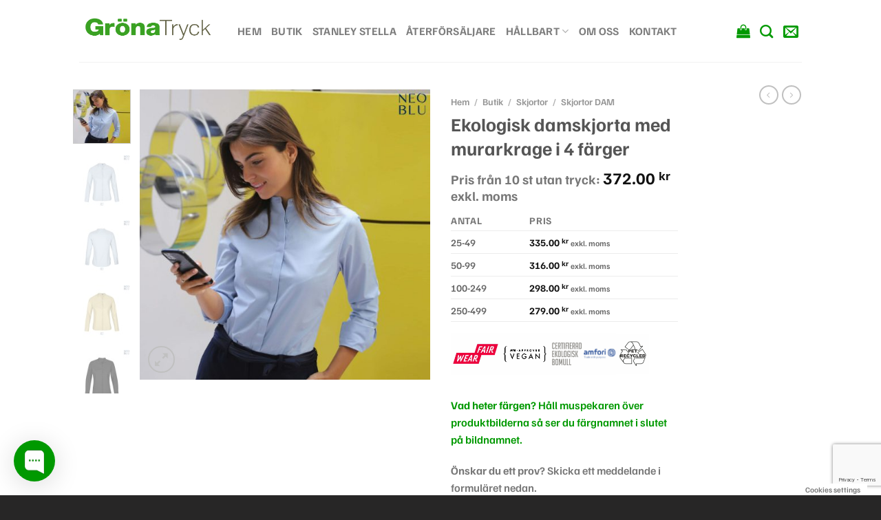

--- FILE ---
content_type: text/html; charset=UTF-8
request_url: https://gronatryck.se/butik/ekologisk-damskjorta-med-murarkrage-i-4-farger/
body_size: 31989
content:
<!DOCTYPE html>
<html lang="sv-SE" class="loading-site no-js">
<head>
	<meta charset="UTF-8" />
	<link rel="profile" href="https://gmpg.org/xfn/11" />
	<link rel="pingback" href="https://gronatryck.se/xmlrpc.php" />

	<script>(function(html){html.className = html.className.replace(/\bno-js\b/,'js')})(document.documentElement);</script>
<title>Ekologisk damskjorta med murarkrage i 4 färger &#8211; Gröna Tryck</title>
<meta name='robots' content='max-image-preview:large' />
<meta name="viewport" content="width=device-width, initial-scale=1" /><link rel='dns-prefetch' href='//www.googletagmanager.com' />
<link rel='prefetch' href='https://usercontent.one/wp/gronatryck.se/wp-content/themes/flatsome/assets/js/flatsome.js?media=1676472281?ver=51d1c732cb1803d92751' />
<link rel='prefetch' href='https://usercontent.one/wp/gronatryck.se/wp-content/themes/flatsome/assets/js/chunk.slider.js?ver=3.19.0&media=1676472281' />
<link rel='prefetch' href='https://usercontent.one/wp/gronatryck.se/wp-content/themes/flatsome/assets/js/chunk.popups.js?ver=3.19.0&media=1676472281' />
<link rel='prefetch' href='https://usercontent.one/wp/gronatryck.se/wp-content/themes/flatsome/assets/js/chunk.tooltips.js?ver=3.19.0&media=1676472281' />
<link rel='prefetch' href='https://usercontent.one/wp/gronatryck.se/wp-content/themes/flatsome/assets/js/woocommerce.js?media=1676472281?ver=60a299668ea84c875077' />
<link rel="alternate" type="application/rss+xml" title="Gröna Tryck &raquo; Webbflöde" href="https://gronatryck.se/feed/" />
<link rel="alternate" type="application/rss+xml" title="Gröna Tryck &raquo; Kommentarsflöde" href="https://gronatryck.se/comments/feed/" />
<link rel="alternate" title="oEmbed (JSON)" type="application/json+oembed" href="https://gronatryck.se/wp-json/oembed/1.0/embed?url=https%3A%2F%2Fgronatryck.se%2Fbutik%2Fekologisk-damskjorta-med-murarkrage-i-4-farger%2F" />
<link rel="alternate" title="oEmbed (XML)" type="text/xml+oembed" href="https://gronatryck.se/wp-json/oembed/1.0/embed?url=https%3A%2F%2Fgronatryck.se%2Fbutik%2Fekologisk-damskjorta-med-murarkrage-i-4-farger%2F&#038;format=xml" />
<style id='wp-img-auto-sizes-contain-inline-css' type='text/css'>
img:is([sizes=auto i],[sizes^="auto," i]){contain-intrinsic-size:3000px 1500px}
/*# sourceURL=wp-img-auto-sizes-contain-inline-css */
</style>
<style id='wp-emoji-styles-inline-css' type='text/css'>

	img.wp-smiley, img.emoji {
		display: inline !important;
		border: none !important;
		box-shadow: none !important;
		height: 1em !important;
		width: 1em !important;
		margin: 0 0.07em !important;
		vertical-align: -0.1em !important;
		background: none !important;
		padding: 0 !important;
	}
/*# sourceURL=wp-emoji-styles-inline-css */
</style>
<style id='wp-block-library-inline-css' type='text/css'>
:root{--wp-block-synced-color:#7a00df;--wp-block-synced-color--rgb:122,0,223;--wp-bound-block-color:var(--wp-block-synced-color);--wp-editor-canvas-background:#ddd;--wp-admin-theme-color:#007cba;--wp-admin-theme-color--rgb:0,124,186;--wp-admin-theme-color-darker-10:#006ba1;--wp-admin-theme-color-darker-10--rgb:0,107,160.5;--wp-admin-theme-color-darker-20:#005a87;--wp-admin-theme-color-darker-20--rgb:0,90,135;--wp-admin-border-width-focus:2px}@media (min-resolution:192dpi){:root{--wp-admin-border-width-focus:1.5px}}.wp-element-button{cursor:pointer}:root .has-very-light-gray-background-color{background-color:#eee}:root .has-very-dark-gray-background-color{background-color:#313131}:root .has-very-light-gray-color{color:#eee}:root .has-very-dark-gray-color{color:#313131}:root .has-vivid-green-cyan-to-vivid-cyan-blue-gradient-background{background:linear-gradient(135deg,#00d084,#0693e3)}:root .has-purple-crush-gradient-background{background:linear-gradient(135deg,#34e2e4,#4721fb 50%,#ab1dfe)}:root .has-hazy-dawn-gradient-background{background:linear-gradient(135deg,#faaca8,#dad0ec)}:root .has-subdued-olive-gradient-background{background:linear-gradient(135deg,#fafae1,#67a671)}:root .has-atomic-cream-gradient-background{background:linear-gradient(135deg,#fdd79a,#004a59)}:root .has-nightshade-gradient-background{background:linear-gradient(135deg,#330968,#31cdcf)}:root .has-midnight-gradient-background{background:linear-gradient(135deg,#020381,#2874fc)}:root{--wp--preset--font-size--normal:16px;--wp--preset--font-size--huge:42px}.has-regular-font-size{font-size:1em}.has-larger-font-size{font-size:2.625em}.has-normal-font-size{font-size:var(--wp--preset--font-size--normal)}.has-huge-font-size{font-size:var(--wp--preset--font-size--huge)}.has-text-align-center{text-align:center}.has-text-align-left{text-align:left}.has-text-align-right{text-align:right}.has-fit-text{white-space:nowrap!important}#end-resizable-editor-section{display:none}.aligncenter{clear:both}.items-justified-left{justify-content:flex-start}.items-justified-center{justify-content:center}.items-justified-right{justify-content:flex-end}.items-justified-space-between{justify-content:space-between}.screen-reader-text{border:0;clip-path:inset(50%);height:1px;margin:-1px;overflow:hidden;padding:0;position:absolute;width:1px;word-wrap:normal!important}.screen-reader-text:focus{background-color:#ddd;clip-path:none;color:#444;display:block;font-size:1em;height:auto;left:5px;line-height:normal;padding:15px 23px 14px;text-decoration:none;top:5px;width:auto;z-index:100000}html :where(.has-border-color){border-style:solid}html :where([style*=border-top-color]){border-top-style:solid}html :where([style*=border-right-color]){border-right-style:solid}html :where([style*=border-bottom-color]){border-bottom-style:solid}html :where([style*=border-left-color]){border-left-style:solid}html :where([style*=border-width]){border-style:solid}html :where([style*=border-top-width]){border-top-style:solid}html :where([style*=border-right-width]){border-right-style:solid}html :where([style*=border-bottom-width]){border-bottom-style:solid}html :where([style*=border-left-width]){border-left-style:solid}html :where(img[class*=wp-image-]){height:auto;max-width:100%}:where(figure){margin:0 0 1em}html :where(.is-position-sticky){--wp-admin--admin-bar--position-offset:var(--wp-admin--admin-bar--height,0px)}@media screen and (max-width:600px){html :where(.is-position-sticky){--wp-admin--admin-bar--position-offset:0px}}

/*# sourceURL=wp-block-library-inline-css */
</style><link rel='stylesheet' id='wc-blocks-style-css' href='https://usercontent.one/wp/gronatryck.se/wp-content/plugins/woocommerce/assets/client/blocks/wc-blocks.css?ver=wc-10.4.3&media=1676472281' type='text/css' media='all' />
<style id='global-styles-inline-css' type='text/css'>
:root{--wp--preset--aspect-ratio--square: 1;--wp--preset--aspect-ratio--4-3: 4/3;--wp--preset--aspect-ratio--3-4: 3/4;--wp--preset--aspect-ratio--3-2: 3/2;--wp--preset--aspect-ratio--2-3: 2/3;--wp--preset--aspect-ratio--16-9: 16/9;--wp--preset--aspect-ratio--9-16: 9/16;--wp--preset--color--black: #000000;--wp--preset--color--cyan-bluish-gray: #abb8c3;--wp--preset--color--white: #ffffff;--wp--preset--color--pale-pink: #f78da7;--wp--preset--color--vivid-red: #cf2e2e;--wp--preset--color--luminous-vivid-orange: #ff6900;--wp--preset--color--luminous-vivid-amber: #fcb900;--wp--preset--color--light-green-cyan: #7bdcb5;--wp--preset--color--vivid-green-cyan: #00d084;--wp--preset--color--pale-cyan-blue: #8ed1fc;--wp--preset--color--vivid-cyan-blue: #0693e3;--wp--preset--color--vivid-purple: #9b51e0;--wp--preset--color--primary: #3aa123;--wp--preset--color--secondary: #66664a;--wp--preset--color--success: #7a9c59;--wp--preset--color--alert: #b20000;--wp--preset--gradient--vivid-cyan-blue-to-vivid-purple: linear-gradient(135deg,rgb(6,147,227) 0%,rgb(155,81,224) 100%);--wp--preset--gradient--light-green-cyan-to-vivid-green-cyan: linear-gradient(135deg,rgb(122,220,180) 0%,rgb(0,208,130) 100%);--wp--preset--gradient--luminous-vivid-amber-to-luminous-vivid-orange: linear-gradient(135deg,rgb(252,185,0) 0%,rgb(255,105,0) 100%);--wp--preset--gradient--luminous-vivid-orange-to-vivid-red: linear-gradient(135deg,rgb(255,105,0) 0%,rgb(207,46,46) 100%);--wp--preset--gradient--very-light-gray-to-cyan-bluish-gray: linear-gradient(135deg,rgb(238,238,238) 0%,rgb(169,184,195) 100%);--wp--preset--gradient--cool-to-warm-spectrum: linear-gradient(135deg,rgb(74,234,220) 0%,rgb(151,120,209) 20%,rgb(207,42,186) 40%,rgb(238,44,130) 60%,rgb(251,105,98) 80%,rgb(254,248,76) 100%);--wp--preset--gradient--blush-light-purple: linear-gradient(135deg,rgb(255,206,236) 0%,rgb(152,150,240) 100%);--wp--preset--gradient--blush-bordeaux: linear-gradient(135deg,rgb(254,205,165) 0%,rgb(254,45,45) 50%,rgb(107,0,62) 100%);--wp--preset--gradient--luminous-dusk: linear-gradient(135deg,rgb(255,203,112) 0%,rgb(199,81,192) 50%,rgb(65,88,208) 100%);--wp--preset--gradient--pale-ocean: linear-gradient(135deg,rgb(255,245,203) 0%,rgb(182,227,212) 50%,rgb(51,167,181) 100%);--wp--preset--gradient--electric-grass: linear-gradient(135deg,rgb(202,248,128) 0%,rgb(113,206,126) 100%);--wp--preset--gradient--midnight: linear-gradient(135deg,rgb(2,3,129) 0%,rgb(40,116,252) 100%);--wp--preset--font-size--small: 13px;--wp--preset--font-size--medium: 20px;--wp--preset--font-size--large: 36px;--wp--preset--font-size--x-large: 42px;--wp--preset--spacing--20: 0.44rem;--wp--preset--spacing--30: 0.67rem;--wp--preset--spacing--40: 1rem;--wp--preset--spacing--50: 1.5rem;--wp--preset--spacing--60: 2.25rem;--wp--preset--spacing--70: 3.38rem;--wp--preset--spacing--80: 5.06rem;--wp--preset--shadow--natural: 6px 6px 9px rgba(0, 0, 0, 0.2);--wp--preset--shadow--deep: 12px 12px 50px rgba(0, 0, 0, 0.4);--wp--preset--shadow--sharp: 6px 6px 0px rgba(0, 0, 0, 0.2);--wp--preset--shadow--outlined: 6px 6px 0px -3px rgb(255, 255, 255), 6px 6px rgb(0, 0, 0);--wp--preset--shadow--crisp: 6px 6px 0px rgb(0, 0, 0);}:where(body) { margin: 0; }.wp-site-blocks > .alignleft { float: left; margin-right: 2em; }.wp-site-blocks > .alignright { float: right; margin-left: 2em; }.wp-site-blocks > .aligncenter { justify-content: center; margin-left: auto; margin-right: auto; }:where(.is-layout-flex){gap: 0.5em;}:where(.is-layout-grid){gap: 0.5em;}.is-layout-flow > .alignleft{float: left;margin-inline-start: 0;margin-inline-end: 2em;}.is-layout-flow > .alignright{float: right;margin-inline-start: 2em;margin-inline-end: 0;}.is-layout-flow > .aligncenter{margin-left: auto !important;margin-right: auto !important;}.is-layout-constrained > .alignleft{float: left;margin-inline-start: 0;margin-inline-end: 2em;}.is-layout-constrained > .alignright{float: right;margin-inline-start: 2em;margin-inline-end: 0;}.is-layout-constrained > .aligncenter{margin-left: auto !important;margin-right: auto !important;}.is-layout-constrained > :where(:not(.alignleft):not(.alignright):not(.alignfull)){margin-left: auto !important;margin-right: auto !important;}body .is-layout-flex{display: flex;}.is-layout-flex{flex-wrap: wrap;align-items: center;}.is-layout-flex > :is(*, div){margin: 0;}body .is-layout-grid{display: grid;}.is-layout-grid > :is(*, div){margin: 0;}body{padding-top: 0px;padding-right: 0px;padding-bottom: 0px;padding-left: 0px;}a:where(:not(.wp-element-button)){text-decoration: none;}:root :where(.wp-element-button, .wp-block-button__link){background-color: #32373c;border-width: 0;color: #fff;font-family: inherit;font-size: inherit;font-style: inherit;font-weight: inherit;letter-spacing: inherit;line-height: inherit;padding-top: calc(0.667em + 2px);padding-right: calc(1.333em + 2px);padding-bottom: calc(0.667em + 2px);padding-left: calc(1.333em + 2px);text-decoration: none;text-transform: inherit;}.has-black-color{color: var(--wp--preset--color--black) !important;}.has-cyan-bluish-gray-color{color: var(--wp--preset--color--cyan-bluish-gray) !important;}.has-white-color{color: var(--wp--preset--color--white) !important;}.has-pale-pink-color{color: var(--wp--preset--color--pale-pink) !important;}.has-vivid-red-color{color: var(--wp--preset--color--vivid-red) !important;}.has-luminous-vivid-orange-color{color: var(--wp--preset--color--luminous-vivid-orange) !important;}.has-luminous-vivid-amber-color{color: var(--wp--preset--color--luminous-vivid-amber) !important;}.has-light-green-cyan-color{color: var(--wp--preset--color--light-green-cyan) !important;}.has-vivid-green-cyan-color{color: var(--wp--preset--color--vivid-green-cyan) !important;}.has-pale-cyan-blue-color{color: var(--wp--preset--color--pale-cyan-blue) !important;}.has-vivid-cyan-blue-color{color: var(--wp--preset--color--vivid-cyan-blue) !important;}.has-vivid-purple-color{color: var(--wp--preset--color--vivid-purple) !important;}.has-primary-color{color: var(--wp--preset--color--primary) !important;}.has-secondary-color{color: var(--wp--preset--color--secondary) !important;}.has-success-color{color: var(--wp--preset--color--success) !important;}.has-alert-color{color: var(--wp--preset--color--alert) !important;}.has-black-background-color{background-color: var(--wp--preset--color--black) !important;}.has-cyan-bluish-gray-background-color{background-color: var(--wp--preset--color--cyan-bluish-gray) !important;}.has-white-background-color{background-color: var(--wp--preset--color--white) !important;}.has-pale-pink-background-color{background-color: var(--wp--preset--color--pale-pink) !important;}.has-vivid-red-background-color{background-color: var(--wp--preset--color--vivid-red) !important;}.has-luminous-vivid-orange-background-color{background-color: var(--wp--preset--color--luminous-vivid-orange) !important;}.has-luminous-vivid-amber-background-color{background-color: var(--wp--preset--color--luminous-vivid-amber) !important;}.has-light-green-cyan-background-color{background-color: var(--wp--preset--color--light-green-cyan) !important;}.has-vivid-green-cyan-background-color{background-color: var(--wp--preset--color--vivid-green-cyan) !important;}.has-pale-cyan-blue-background-color{background-color: var(--wp--preset--color--pale-cyan-blue) !important;}.has-vivid-cyan-blue-background-color{background-color: var(--wp--preset--color--vivid-cyan-blue) !important;}.has-vivid-purple-background-color{background-color: var(--wp--preset--color--vivid-purple) !important;}.has-primary-background-color{background-color: var(--wp--preset--color--primary) !important;}.has-secondary-background-color{background-color: var(--wp--preset--color--secondary) !important;}.has-success-background-color{background-color: var(--wp--preset--color--success) !important;}.has-alert-background-color{background-color: var(--wp--preset--color--alert) !important;}.has-black-border-color{border-color: var(--wp--preset--color--black) !important;}.has-cyan-bluish-gray-border-color{border-color: var(--wp--preset--color--cyan-bluish-gray) !important;}.has-white-border-color{border-color: var(--wp--preset--color--white) !important;}.has-pale-pink-border-color{border-color: var(--wp--preset--color--pale-pink) !important;}.has-vivid-red-border-color{border-color: var(--wp--preset--color--vivid-red) !important;}.has-luminous-vivid-orange-border-color{border-color: var(--wp--preset--color--luminous-vivid-orange) !important;}.has-luminous-vivid-amber-border-color{border-color: var(--wp--preset--color--luminous-vivid-amber) !important;}.has-light-green-cyan-border-color{border-color: var(--wp--preset--color--light-green-cyan) !important;}.has-vivid-green-cyan-border-color{border-color: var(--wp--preset--color--vivid-green-cyan) !important;}.has-pale-cyan-blue-border-color{border-color: var(--wp--preset--color--pale-cyan-blue) !important;}.has-vivid-cyan-blue-border-color{border-color: var(--wp--preset--color--vivid-cyan-blue) !important;}.has-vivid-purple-border-color{border-color: var(--wp--preset--color--vivid-purple) !important;}.has-primary-border-color{border-color: var(--wp--preset--color--primary) !important;}.has-secondary-border-color{border-color: var(--wp--preset--color--secondary) !important;}.has-success-border-color{border-color: var(--wp--preset--color--success) !important;}.has-alert-border-color{border-color: var(--wp--preset--color--alert) !important;}.has-vivid-cyan-blue-to-vivid-purple-gradient-background{background: var(--wp--preset--gradient--vivid-cyan-blue-to-vivid-purple) !important;}.has-light-green-cyan-to-vivid-green-cyan-gradient-background{background: var(--wp--preset--gradient--light-green-cyan-to-vivid-green-cyan) !important;}.has-luminous-vivid-amber-to-luminous-vivid-orange-gradient-background{background: var(--wp--preset--gradient--luminous-vivid-amber-to-luminous-vivid-orange) !important;}.has-luminous-vivid-orange-to-vivid-red-gradient-background{background: var(--wp--preset--gradient--luminous-vivid-orange-to-vivid-red) !important;}.has-very-light-gray-to-cyan-bluish-gray-gradient-background{background: var(--wp--preset--gradient--very-light-gray-to-cyan-bluish-gray) !important;}.has-cool-to-warm-spectrum-gradient-background{background: var(--wp--preset--gradient--cool-to-warm-spectrum) !important;}.has-blush-light-purple-gradient-background{background: var(--wp--preset--gradient--blush-light-purple) !important;}.has-blush-bordeaux-gradient-background{background: var(--wp--preset--gradient--blush-bordeaux) !important;}.has-luminous-dusk-gradient-background{background: var(--wp--preset--gradient--luminous-dusk) !important;}.has-pale-ocean-gradient-background{background: var(--wp--preset--gradient--pale-ocean) !important;}.has-electric-grass-gradient-background{background: var(--wp--preset--gradient--electric-grass) !important;}.has-midnight-gradient-background{background: var(--wp--preset--gradient--midnight) !important;}.has-small-font-size{font-size: var(--wp--preset--font-size--small) !important;}.has-medium-font-size{font-size: var(--wp--preset--font-size--medium) !important;}.has-large-font-size{font-size: var(--wp--preset--font-size--large) !important;}.has-x-large-font-size{font-size: var(--wp--preset--font-size--x-large) !important;}
/*# sourceURL=global-styles-inline-css */
</style>

<link rel='stylesheet' id='contact-form-7-css' href='https://usercontent.one/wp/gronatryck.se/wp-content/plugins/contact-form-7/includes/css/styles.css?ver=6.1.4&media=1676472281' type='text/css' media='all' />
<link rel='stylesheet' id='mfcf7_zl_button_style-css' href='https://usercontent.one/wp/gronatryck.se/wp-content/plugins/multiline-files-for-contact-form-7/css/style.css?12&media=1676472281#038;ver=6.9' type='text/css' media='all' />
<link rel='stylesheet' id='page-in-page-css-0-css' href='https://usercontent.one/wp/gronatryck.se/wp-content/plugins/page-in-page/inc/style.css?ver=6.9&media=1676472281' type='text/css' media='all' />
<link rel='stylesheet' id='photoswipe-css' href='https://usercontent.one/wp/gronatryck.se/wp-content/plugins/woocommerce/assets/css/photoswipe/photoswipe.min.css?ver=10.4.3&media=1676472281' type='text/css' media='all' />
<link rel='stylesheet' id='photoswipe-default-skin-css' href='https://usercontent.one/wp/gronatryck.se/wp-content/plugins/woocommerce/assets/css/photoswipe/default-skin/default-skin.min.css?ver=10.4.3&media=1676472281' type='text/css' media='all' />
<style id='woocommerce-inline-inline-css' type='text/css'>
.woocommerce form .form-row .required { visibility: visible; }
/*# sourceURL=woocommerce-inline-inline-css */
</style>
<link rel='stylesheet' id='eu-cookies-bar-icons-css' href='https://usercontent.one/wp/gronatryck.se/wp-content/plugins/eu-cookies-bar/css/eu-cookies-bar-icons.min.css?ver=1.0.19&media=1676472281' type='text/css' media='all' />
<link rel='stylesheet' id='eu-cookies-bar-style-css' href='https://usercontent.one/wp/gronatryck.se/wp-content/plugins/eu-cookies-bar/css/eu-cookies-bar.min.css?ver=1.0.19&media=1676472281' type='text/css' media='all' />
<style id='eu-cookies-bar-style-inline-css' type='text/css'>
.eu-cookies-bar-cookies-bar-wrap{font-size:14px;color:#ffffff;background:rgba(0,0,0,0.7);}.eu-cookies-bar-cookies-bar-button-accept{color:#ffffff;background:#5cb533;}.eu-cookies-bar-cookies-bar-button-decline{color:#ffffff;background:#f54242;}.eu-cookies-bar-cookies-bar-settings-header{color:#ffffff;background:#5cb533;}.eu-cookies-bar-cookies-bar-settings-save-button{color:#ffffff;background:#5cb533;}.eu-cookies-bar-cookies-bar-settings-accept-button{color:#ffffff;background:#0ec50e;}.eu-cookies-bar-cookies-bar-settings-decline-button{color:#ffffff;background:#ff6666;}
/*# sourceURL=eu-cookies-bar-style-inline-css */
</style>
<link rel='stylesheet' id='megamenu-css' href='https://usercontent.one/wp/gronatryck.se/wp-content/uploads/maxmegamenu/style.css?media=1676472281?ver=c2e179' type='text/css' media='all' />
<link rel='stylesheet' id='dashicons-css' href='https://gronatryck.se/wp-includes/css/dashicons.min.css?ver=6.9' type='text/css' media='all' />
<link rel='stylesheet' id='soft79_bulk_styles-css' href='https://usercontent.one/wp/gronatryck.se/wp-content/plugins/soft79-wc-pricing-rules/assets/css/frontend.css?ver=1.4.3&media=1676472281' type='text/css' media='all' />
<link rel='stylesheet' id='flatsome-main-css' href='https://usercontent.one/wp/gronatryck.se/wp-content/themes/flatsome/assets/css/flatsome.css?ver=3.19.0&media=1676472281' type='text/css' media='all' />
<style id='flatsome-main-inline-css' type='text/css'>
@font-face {
				font-family: "fl-icons";
				font-display: block;
				src: url(https://usercontent.one/wp/gronatryck.se/wp-content/themes/flatsome/assets/css/icons/fl-icons.eot?v=3.19.0&media=1676472281);
				src:
					url(https://usercontent.one/wp/gronatryck.se/wp-content/themes/flatsome/assets/css/icons/fl-icons.eot?media=1676472281#iefix?v=3.19.0) format("embedded-opentype"),
					url(https://usercontent.one/wp/gronatryck.se/wp-content/themes/flatsome/assets/css/icons/fl-icons.woff2?v=3.19.0&media=1676472281) format("woff2"),
					url(https://usercontent.one/wp/gronatryck.se/wp-content/themes/flatsome/assets/css/icons/fl-icons.ttf?v=3.19.0&media=1676472281) format("truetype"),
					url(https://usercontent.one/wp/gronatryck.se/wp-content/themes/flatsome/assets/css/icons/fl-icons.woff?v=3.19.0&media=1676472281) format("woff"),
					url(https://usercontent.one/wp/gronatryck.se/wp-content/themes/flatsome/assets/css/icons/fl-icons.svg?v=3.19.0&media=1676472281#fl-icons) format("svg");
			}
/*# sourceURL=flatsome-main-inline-css */
</style>
<link rel='stylesheet' id='flatsome-shop-css' href='https://usercontent.one/wp/gronatryck.se/wp-content/themes/flatsome/assets/css/flatsome-shop.css?ver=3.19.0&media=1676472281' type='text/css' media='all' />
<link rel='stylesheet' id='flatsome-style-css' href='https://usercontent.one/wp/gronatryck.se/wp-content/themes/flatsome/style.css?ver=3.19.0&media=1676472281' type='text/css' media='all' />
<script type="text/javascript" src="https://gronatryck.se/wp-includes/js/jquery/jquery.min.js?ver=3.7.1" id="jquery-core-js"></script>
<script type="text/javascript" src="https://gronatryck.se/wp-includes/js/jquery/jquery-migrate.min.js?ver=3.4.1" id="jquery-migrate-js"></script>
<script type="text/javascript" src="https://usercontent.one/wp/gronatryck.se/wp-content/plugins/multiline-files-for-contact-form-7/js/zl-multine-files.js?ver=6.9&media=1676472281" id="mfcf7_zl_multiline_files_script-js"></script>
<script type="text/javascript" src="https://usercontent.one/wp/gronatryck.se/wp-content/plugins/page-in-page/inc/app.js?ver=6.9&media=1676472281" id="page-in-page-js-0-js"></script>
<script type="text/javascript" src="https://usercontent.one/wp/gronatryck.se/wp-content/plugins/woocommerce/assets/js/jquery-blockui/jquery.blockUI.min.js?ver=2.7.0-wc.10.4.3&media=1676472281" id="wc-jquery-blockui-js" data-wp-strategy="defer"></script>
<script type="text/javascript" id="wc-add-to-cart-js-extra">
/* <![CDATA[ */
var wc_add_to_cart_params = {"ajax_url":"/wp-admin/admin-ajax.php","wc_ajax_url":"/?wc-ajax=%%endpoint%%","i18n_view_cart":"Visa varukorg","cart_url":"https://gronatryck.se/prisforfragan/","is_cart":"","cart_redirect_after_add":"no"};
//# sourceURL=wc-add-to-cart-js-extra
/* ]]> */
</script>
<script type="text/javascript" src="https://usercontent.one/wp/gronatryck.se/wp-content/plugins/woocommerce/assets/js/frontend/add-to-cart.min.js?ver=10.4.3&media=1676472281" id="wc-add-to-cart-js" defer="defer" data-wp-strategy="defer"></script>
<script type="text/javascript" src="https://usercontent.one/wp/gronatryck.se/wp-content/plugins/woocommerce/assets/js/photoswipe/photoswipe.min.js?ver=4.1.1-wc.10.4.3&media=1676472281" id="wc-photoswipe-js" defer="defer" data-wp-strategy="defer"></script>
<script type="text/javascript" src="https://usercontent.one/wp/gronatryck.se/wp-content/plugins/woocommerce/assets/js/photoswipe/photoswipe-ui-default.min.js?ver=4.1.1-wc.10.4.3&media=1676472281" id="wc-photoswipe-ui-default-js" defer="defer" data-wp-strategy="defer"></script>
<script type="text/javascript" id="wc-single-product-js-extra">
/* <![CDATA[ */
var wc_single_product_params = {"i18n_required_rating_text":"V\u00e4lj ett betyg","i18n_rating_options":["1 av 5 stj\u00e4rnor","2 av 5 stj\u00e4rnor","3 av 5 stj\u00e4rnor","4 av 5 stj\u00e4rnor","5 av 5 stj\u00e4rnor"],"i18n_product_gallery_trigger_text":"Visa bildgalleri i fullsk\u00e4rm","review_rating_required":"yes","flexslider":{"rtl":false,"animation":"slide","smoothHeight":true,"directionNav":false,"controlNav":"thumbnails","slideshow":false,"animationSpeed":500,"animationLoop":false,"allowOneSlide":false},"zoom_enabled":"","zoom_options":[],"photoswipe_enabled":"1","photoswipe_options":{"shareEl":false,"closeOnScroll":false,"history":false,"hideAnimationDuration":0,"showAnimationDuration":0},"flexslider_enabled":""};
//# sourceURL=wc-single-product-js-extra
/* ]]> */
</script>
<script type="text/javascript" src="https://usercontent.one/wp/gronatryck.se/wp-content/plugins/woocommerce/assets/js/frontend/single-product.min.js?ver=10.4.3&media=1676472281" id="wc-single-product-js" defer="defer" data-wp-strategy="defer"></script>
<script type="text/javascript" src="https://usercontent.one/wp/gronatryck.se/wp-content/plugins/woocommerce/assets/js/js-cookie/js.cookie.min.js?ver=2.1.4-wc.10.4.3&media=1676472281" id="wc-js-cookie-js" data-wp-strategy="defer"></script>
<script type="text/javascript" id="eu-cookies-bar-script-js-extra">
/* <![CDATA[ */
var eu_cookies_bar_params = {"cookies_bar_on_close":"none","cookies_bar_on_scroll":"none","cookies_bar_on_page_redirect":"none","block_until_accept":"1","display_delay":"0","dismiss_timeout":"","strictly_necessary":["wordpress_test_cookie"],"strictly_necessary_family":["wp-settings","wordpress_logged_in","wp_woocommerce_session","woocommerce"],"expire_time":"1800168601","cookiepath":"/","user_cookies_settings_enable":"1"};
//# sourceURL=eu-cookies-bar-script-js-extra
/* ]]> */
</script>
<script type="text/javascript" src="https://usercontent.one/wp/gronatryck.se/wp-content/plugins/eu-cookies-bar/js/eu-cookies-bar.min.js?ver=1.0.19&media=1676472281" id="eu-cookies-bar-script-js"></script>

<!-- Kodblock för ”Google-tagg (gtag.js)” tillagt av Site Kit -->
<!-- Kodblock för ”Google Analytics” tillagt av Site Kit -->
<script type="text/javascript" src="https://www.googletagmanager.com/gtag/js?id=GT-PHPC98W" id="google_gtagjs-js" async></script>
<script type="text/javascript" id="google_gtagjs-js-after">
/* <![CDATA[ */
window.dataLayer = window.dataLayer || [];function gtag(){dataLayer.push(arguments);}
gtag("set","linker",{"domains":["gronatryck.se"]});
gtag("js", new Date());
gtag("set", "developer_id.dZTNiMT", true);
gtag("config", "GT-PHPC98W");
 window._googlesitekit = window._googlesitekit || {}; window._googlesitekit.throttledEvents = []; window._googlesitekit.gtagEvent = (name, data) => { var key = JSON.stringify( { name, data } ); if ( !! window._googlesitekit.throttledEvents[ key ] ) { return; } window._googlesitekit.throttledEvents[ key ] = true; setTimeout( () => { delete window._googlesitekit.throttledEvents[ key ]; }, 5 ); gtag( "event", name, { ...data, event_source: "site-kit" } ); }; 
//# sourceURL=google_gtagjs-js-after
/* ]]> */
</script>
<link rel="https://api.w.org/" href="https://gronatryck.se/wp-json/" /><link rel="alternate" title="JSON" type="application/json" href="https://gronatryck.se/wp-json/wp/v2/product/21621" /><link rel="EditURI" type="application/rsd+xml" title="RSD" href="https://gronatryck.se/xmlrpc.php?rsd" />
<meta name="generator" content="WordPress 6.9" />
<meta name="generator" content="WooCommerce 10.4.3" />
<link rel="canonical" href="https://gronatryck.se/butik/ekologisk-damskjorta-med-murarkrage-i-4-farger/" />
<link rel='shortlink' href='https://gronatryck.se/?p=21621' />
<meta name="generator" content="Site Kit by Google 1.170.0" /><style>[class*=" icon-oc-"],[class^=icon-oc-]{speak:none;font-style:normal;font-weight:400;font-variant:normal;text-transform:none;line-height:1;-webkit-font-smoothing:antialiased;-moz-osx-font-smoothing:grayscale}.icon-oc-one-com-white-32px-fill:before{content:"901"}.icon-oc-one-com:before{content:"900"}#one-com-icon,.toplevel_page_onecom-wp .wp-menu-image{speak:none;display:flex;align-items:center;justify-content:center;text-transform:none;line-height:1;-webkit-font-smoothing:antialiased;-moz-osx-font-smoothing:grayscale}.onecom-wp-admin-bar-item>a,.toplevel_page_onecom-wp>.wp-menu-name{font-size:16px;font-weight:400;line-height:1}.toplevel_page_onecom-wp>.wp-menu-name img{width:69px;height:9px;}.wp-submenu-wrap.wp-submenu>.wp-submenu-head>img{width:88px;height:auto}.onecom-wp-admin-bar-item>a img{height:7px!important}.onecom-wp-admin-bar-item>a img,.toplevel_page_onecom-wp>.wp-menu-name img{opacity:.8}.onecom-wp-admin-bar-item.hover>a img,.toplevel_page_onecom-wp.wp-has-current-submenu>.wp-menu-name img,li.opensub>a.toplevel_page_onecom-wp>.wp-menu-name img{opacity:1}#one-com-icon:before,.onecom-wp-admin-bar-item>a:before,.toplevel_page_onecom-wp>.wp-menu-image:before{content:'';position:static!important;background-color:rgba(240,245,250,.4);border-radius:102px;width:18px;height:18px;padding:0!important}.onecom-wp-admin-bar-item>a:before{width:14px;height:14px}.onecom-wp-admin-bar-item.hover>a:before,.toplevel_page_onecom-wp.opensub>a>.wp-menu-image:before,.toplevel_page_onecom-wp.wp-has-current-submenu>.wp-menu-image:before{background-color:#76b82a}.onecom-wp-admin-bar-item>a{display:inline-flex!important;align-items:center;justify-content:center}#one-com-logo-wrapper{font-size:4em}#one-com-icon{vertical-align:middle}.imagify-welcome{display:none !important;}</style>	<noscript><style>.woocommerce-product-gallery{ opacity: 1 !important; }</style></noscript>
	<!-- Google Tag Manager -->
<script>(function(w,d,s,l,i){w[l]=w[l]||[];w[l].push({'gtm.start':
new Date().getTime(),event:'gtm.js'});var f=d.getElementsByTagName(s)[0],
j=d.createElement(s),dl=l!='dataLayer'?'&l='+l:'';j.async=true;j.src=
'https://www.googletagmanager.com/gtm.js?id='+i+dl;f.parentNode.insertBefore(j,f);
})(window,document,'script','dataLayer','GTM-WBPG9JG');</script>
<!-- End Google Tag Manager -->

<meta name="facebook-domain-verification" content="9jjelxfwuvamxro0pce8ywg3edjn6w" /><link rel="icon" href="https://usercontent.one/wp/gronatryck.se/wp-content/uploads/2023/04/cropped-gronatryck-logo-kvadrat-2023-100x100.png?media=1676472281" sizes="32x32" />
<link rel="icon" href="https://usercontent.one/wp/gronatryck.se/wp-content/uploads/2023/04/cropped-gronatryck-logo-kvadrat-2023-247x247.png?media=1676472281" sizes="192x192" />
<link rel="apple-touch-icon" href="https://usercontent.one/wp/gronatryck.se/wp-content/uploads/2023/04/cropped-gronatryck-logo-kvadrat-2023-247x247.png?media=1676472281" />
<meta name="msapplication-TileImage" content="https://usercontent.one/wp/gronatryck.se/wp-content/uploads/2023/04/cropped-gronatryck-logo-kvadrat-2023-300x300.png?media=1676472281" />
<style id="custom-css" type="text/css">:root {--primary-color: #3aa123;--fs-color-primary: #3aa123;--fs-color-secondary: #66664a;--fs-color-success: #7a9c59;--fs-color-alert: #b20000;--fs-experimental-link-color: #009900;--fs-experimental-link-color-hover: #111;}.tooltipster-base {--tooltip-color: #fff;--tooltip-bg-color: #000;}.off-canvas-right .mfp-content, .off-canvas-left .mfp-content {--drawer-width: 300px;}.off-canvas .mfp-content.off-canvas-cart {--drawer-width: 360px;}.header-main{height: 90px}#logo img{max-height: 90px}#logo{width:200px;}.header-top{min-height: 30px}.transparent .header-main{height: 265px}.transparent #logo img{max-height: 265px}.has-transparent + .page-title:first-of-type,.has-transparent + #main > .page-title,.has-transparent + #main > div > .page-title,.has-transparent + #main .page-header-wrapper:first-of-type .page-title{padding-top: 265px;}.header.show-on-scroll,.stuck .header-main{height:70px!important}.stuck #logo img{max-height: 70px!important}.header-bottom {background-color: #f1f1f1}.header-main .nav > li > a{line-height: 16px }@media (max-width: 549px) {.header-main{height: 70px}#logo img{max-height: 70px}}body{font-size: 100%;}@media screen and (max-width: 549px){body{font-size: 100%;}}body{font-family: "Familjen Grotesk", sans-serif;}body {font-weight: 600;font-style: normal;}h1,h2,h3,h4,h5,h6,.heading-font, .off-canvas-center .nav-sidebar.nav-vertical > li > a{font-family: "Familjen Grotesk", sans-serif;}h1,h2,h3,h4,h5,h6,.heading-font,.banner h1,.banner h2 {font-weight: 700;font-style: normal;}.alt-font{font-family: "Dancing Script", sans-serif;}.alt-font {font-weight: 400!important;font-style: normal!important;}.breadcrumbs{text-transform: none;}button,.button{text-transform: none;}.section-title span{text-transform: none;}.shop-page-title.featured-title .title-bg{ background-image: url(https://usercontent.one/wp/gronatryck.se/wp-content/uploads/2023/02/Ekologisk-damskjorta-med-murarkrage-3787.jpg?media=1676472281)!important;}@media screen and (min-width: 550px){.products .box-vertical .box-image{min-width: 247px!important;width: 247px!important;}}.header-main .social-icons,.header-main .cart-icon strong,.header-main .menu-title,.header-main .header-button > .button.is-outline,.header-main .nav > li > a > i:not(.icon-angle-down){color: #009900!important;}.header-main .header-button > .button.is-outline,.header-main .cart-icon strong:after,.header-main .cart-icon strong{border-color: #009900!important;}.header-main .header-button > .button:not(.is-outline){background-color: #009900!important;}.header-main .current-dropdown .cart-icon strong,.header-main .header-button > .button:hover,.header-main .header-button > .button:hover i,.header-main .header-button > .button:hover span{color:#FFF!important;}.header-main .menu-title:hover,.header-main .social-icons a:hover,.header-main .header-button > .button.is-outline:hover,.header-main .nav > li > a:hover > i:not(.icon-angle-down){color: #009900!important;}.header-main .current-dropdown .cart-icon strong,.header-main .header-button > .button:hover{background-color: #009900!important;}.header-main .current-dropdown .cart-icon strong:after,.header-main .current-dropdown .cart-icon strong,.header-main .header-button > .button:hover{border-color: #009900!important;}.footer-1{background-image: url('https://gronatryck.sidekickmedia.se/wp-content/uploads/2017/02/hallbart-om-oss-ekologiskt.jpg');}.footer-1{background-color: #66664a}.absolute-footer, html{background-color: rgba(2,0,0,0.85)}.nav-vertical-fly-out > li + li {border-top-width: 1px; border-top-style: solid;}.label-new.menu-item > a:after{content:"Ny";}.label-hot.menu-item > a:after{content:"Het";}.label-sale.menu-item > a:after{content:"Rea";}.label-popular.menu-item > a:after{content:"Populär";}</style><style id="kirki-inline-styles">/* vietnamese */
@font-face {
  font-family: 'Familjen Grotesk';
  font-style: normal;
  font-weight: 600;
  font-display: swap;
  src: url(https://usercontent.one/wp/gronatryck.se/wp-content/fonts/familjen-grotesk/Qw3GZR9ZHiDnImG6-NEMQ41wby8WbHUEj6M7.woff2?media=1676472281) format('woff2');
  unicode-range: U+0102-0103, U+0110-0111, U+0128-0129, U+0168-0169, U+01A0-01A1, U+01AF-01B0, U+0300-0301, U+0303-0304, U+0308-0309, U+0323, U+0329, U+1EA0-1EF9, U+20AB;
}
/* latin-ext */
@font-face {
  font-family: 'Familjen Grotesk';
  font-style: normal;
  font-weight: 600;
  font-display: swap;
  src: url(https://usercontent.one/wp/gronatryck.se/wp-content/fonts/familjen-grotesk/Qw3GZR9ZHiDnImG6-NEMQ41wby8WbHQEj6M7.woff2?media=1676472281) format('woff2');
  unicode-range: U+0100-02BA, U+02BD-02C5, U+02C7-02CC, U+02CE-02D7, U+02DD-02FF, U+0304, U+0308, U+0329, U+1D00-1DBF, U+1E00-1E9F, U+1EF2-1EFF, U+2020, U+20A0-20AB, U+20AD-20C0, U+2113, U+2C60-2C7F, U+A720-A7FF;
}
/* latin */
@font-face {
  font-family: 'Familjen Grotesk';
  font-style: normal;
  font-weight: 600;
  font-display: swap;
  src: url(https://usercontent.one/wp/gronatryck.se/wp-content/fonts/familjen-grotesk/Qw3GZR9ZHiDnImG6-NEMQ41wby8WbHoEjw.woff2?media=1676472281) format('woff2');
  unicode-range: U+0000-00FF, U+0131, U+0152-0153, U+02BB-02BC, U+02C6, U+02DA, U+02DC, U+0304, U+0308, U+0329, U+2000-206F, U+20AC, U+2122, U+2191, U+2193, U+2212, U+2215, U+FEFF, U+FFFD;
}
/* vietnamese */
@font-face {
  font-family: 'Familjen Grotesk';
  font-style: normal;
  font-weight: 700;
  font-display: swap;
  src: url(https://usercontent.one/wp/gronatryck.se/wp-content/fonts/familjen-grotesk/Qw3GZR9ZHiDnImG6-NEMQ41wby8WbHUEj6M7.woff2?media=1676472281) format('woff2');
  unicode-range: U+0102-0103, U+0110-0111, U+0128-0129, U+0168-0169, U+01A0-01A1, U+01AF-01B0, U+0300-0301, U+0303-0304, U+0308-0309, U+0323, U+0329, U+1EA0-1EF9, U+20AB;
}
/* latin-ext */
@font-face {
  font-family: 'Familjen Grotesk';
  font-style: normal;
  font-weight: 700;
  font-display: swap;
  src: url(https://usercontent.one/wp/gronatryck.se/wp-content/fonts/familjen-grotesk/Qw3GZR9ZHiDnImG6-NEMQ41wby8WbHQEj6M7.woff2?media=1676472281) format('woff2');
  unicode-range: U+0100-02BA, U+02BD-02C5, U+02C7-02CC, U+02CE-02D7, U+02DD-02FF, U+0304, U+0308, U+0329, U+1D00-1DBF, U+1E00-1E9F, U+1EF2-1EFF, U+2020, U+20A0-20AB, U+20AD-20C0, U+2113, U+2C60-2C7F, U+A720-A7FF;
}
/* latin */
@font-face {
  font-family: 'Familjen Grotesk';
  font-style: normal;
  font-weight: 700;
  font-display: swap;
  src: url(https://usercontent.one/wp/gronatryck.se/wp-content/fonts/familjen-grotesk/Qw3GZR9ZHiDnImG6-NEMQ41wby8WbHoEjw.woff2?media=1676472281) format('woff2');
  unicode-range: U+0000-00FF, U+0131, U+0152-0153, U+02BB-02BC, U+02C6, U+02DA, U+02DC, U+0304, U+0308, U+0329, U+2000-206F, U+20AC, U+2122, U+2191, U+2193, U+2212, U+2215, U+FEFF, U+FFFD;
}/* vietnamese */
@font-face {
  font-family: 'Dancing Script';
  font-style: normal;
  font-weight: 400;
  font-display: swap;
  src: url(https://usercontent.one/wp/gronatryck.se/wp-content/fonts/dancing-script/If2cXTr6YS-zF4S-kcSWSVi_sxjsohD9F50Ruu7BMSo3Rep8ltA.woff2?media=1676472281) format('woff2');
  unicode-range: U+0102-0103, U+0110-0111, U+0128-0129, U+0168-0169, U+01A0-01A1, U+01AF-01B0, U+0300-0301, U+0303-0304, U+0308-0309, U+0323, U+0329, U+1EA0-1EF9, U+20AB;
}
/* latin-ext */
@font-face {
  font-family: 'Dancing Script';
  font-style: normal;
  font-weight: 400;
  font-display: swap;
  src: url(https://usercontent.one/wp/gronatryck.se/wp-content/fonts/dancing-script/If2cXTr6YS-zF4S-kcSWSVi_sxjsohD9F50Ruu7BMSo3ROp8ltA.woff2?media=1676472281) format('woff2');
  unicode-range: U+0100-02BA, U+02BD-02C5, U+02C7-02CC, U+02CE-02D7, U+02DD-02FF, U+0304, U+0308, U+0329, U+1D00-1DBF, U+1E00-1E9F, U+1EF2-1EFF, U+2020, U+20A0-20AB, U+20AD-20C0, U+2113, U+2C60-2C7F, U+A720-A7FF;
}
/* latin */
@font-face {
  font-family: 'Dancing Script';
  font-style: normal;
  font-weight: 400;
  font-display: swap;
  src: url(https://usercontent.one/wp/gronatryck.se/wp-content/fonts/dancing-script/If2cXTr6YS-zF4S-kcSWSVi_sxjsohD9F50Ruu7BMSo3Sup8.woff2?media=1676472281) format('woff2');
  unicode-range: U+0000-00FF, U+0131, U+0152-0153, U+02BB-02BC, U+02C6, U+02DA, U+02DC, U+0304, U+0308, U+0329, U+2000-206F, U+20AC, U+2122, U+2191, U+2193, U+2212, U+2215, U+FEFF, U+FFFD;
}</style><style type="text/css">/** Mega Menu CSS: fs **/</style>
</head>

<body data-rsssl=1 class="wp-singular product-template-default single single-product postid-21621 wp-theme-flatsome theme-flatsome woocommerce woocommerce-page woocommerce-no-js lightbox nav-dropdown-has-arrow nav-dropdown-has-shadow nav-dropdown-has-border">
<!-- Google Tag Manager (noscript) -->
<noscript><iframe src="https://www.googletagmanager.com/ns.html?id=GTM-WBPG9JG"
height="0" width="0" style="display:none;visibility:hidden"></iframe></noscript>
<!-- End Google Tag Manager (noscript) -->


<a class="skip-link screen-reader-text" href="#main">Skip to content</a>

<div id="wrapper">

	
	<header id="header" class="header has-sticky sticky-jump">
		<div class="header-wrapper">
			<div id="masthead" class="header-main ">
      <div class="header-inner flex-row container logo-left medium-logo-center" role="navigation">

          <!-- Logo -->
          <div id="logo" class="flex-col logo">
            
<!-- Header logo -->
<a href="https://gronatryck.se/" title="Gröna Tryck - Ekologiska kläder för företag, organisationer och artister." rel="home">
		<img width="720" height="155" src="https://usercontent.one/wp/gronatryck.se/wp-content/uploads/2023/04/gronatryck-logotyp-webb-2023.png?media=1676472281" class="header_logo header-logo" alt="Gröna Tryck"/><img  width="720" height="155" src="https://usercontent.one/wp/gronatryck.se/wp-content/uploads/2023/04/gronatryck-logotyp-webb-2023.png?media=1676472281" class="header-logo-dark" alt="Gröna Tryck"/></a>
          </div>

          <!-- Mobile Left Elements -->
          <div class="flex-col show-for-medium flex-left">
            <ul class="mobile-nav nav nav-left ">
              <li class="nav-icon has-icon">
  		<a href="#" data-open="#main-menu" data-pos="left" data-bg="main-menu-overlay" data-color="" class="is-small" aria-label="Menu" aria-controls="main-menu" aria-expanded="false">

		  <i class="icon-menu" ></i>
		  		</a>
	</li>
            </ul>
          </div>

          <!-- Left Elements -->
          <div class="flex-col hide-for-medium flex-left
            flex-grow">
            <ul class="header-nav header-nav-main nav nav-left  nav-size-large nav-uppercase" >
              <li id="menu-item-9009" class="menu-item menu-item-type-post_type menu-item-object-page menu-item-home menu-item-9009 menu-item-design-default"><a href="https://gronatryck.se/" class="nav-top-link">Hem</a></li>
<li id="menu-item-9010" class="menu-item menu-item-type-post_type menu-item-object-page current_page_parent menu-item-9010 menu-item-design-default"><a href="https://gronatryck.se/butik/" class="nav-top-link">Butik</a></li>
<li id="menu-item-18403" class="menu-item menu-item-type-post_type menu-item-object-page menu-item-18403 menu-item-design-default"><a href="https://gronatryck.se/st-st/" class="nav-top-link">Stanley Stella</a></li>
<li id="menu-item-21215" class="menu-item menu-item-type-post_type menu-item-object-page menu-item-21215 menu-item-design-default"><a href="https://gronatryck.se/aterforsaljare/" class="nav-top-link">Återförsäljare</a></li>
<li id="menu-item-9011" class="menu-item menu-item-type-post_type menu-item-object-page menu-item-has-children menu-item-9011 menu-item-design-default has-dropdown"><a href="https://gronatryck.se/miljoledning-grona-tryck/" class="nav-top-link" aria-expanded="false" aria-haspopup="menu">Hållbart<i class="icon-angle-down" ></i></a>
<ul class="sub-menu nav-dropdown nav-dropdown-default">
	<li id="menu-item-28382" class="menu-item menu-item-type-post_type menu-item-object-page menu-item-28382"><a href="https://gronatryck.se/gots-info/">GOTS</a></li>
	<li id="menu-item-21252" class="menu-item menu-item-type-post_type menu-item-object-page menu-item-21252"><a href="https://gronatryck.se/miljo/">Miljö</a></li>
	<li id="menu-item-21253" class="menu-item menu-item-type-post_type menu-item-object-page menu-item-21253"><a href="https://gronatryck.se/arbetsvillkor/">Arbetsvillkor</a></li>
	<li id="menu-item-21251" class="menu-item menu-item-type-post_type menu-item-object-page menu-item-21251"><a href="https://gronatryck.se/tryck/">Tryck</a></li>
</ul>
</li>
<li id="menu-item-9014" class="menu-item menu-item-type-post_type menu-item-object-page menu-item-9014 menu-item-design-default"><a href="https://gronatryck.se/om-oss/" class="nav-top-link">Om oss</a></li>
<li id="menu-item-9015" class="menu-item menu-item-type-post_type menu-item-object-page menu-item-9015 menu-item-design-default"><a href="https://gronatryck.se/kontakt/" class="nav-top-link">Kontakt</a></li>
            </ul>
          </div>

          <!-- Right Elements -->
          <div class="flex-col hide-for-medium flex-right">
            <ul class="header-nav header-nav-main nav nav-right  nav-size-large nav-uppercase">
              <li class="cart-item has-icon">

<a href="https://gronatryck.se/prisforfragan/" class="header-cart-link is-small off-canvas-toggle nav-top-link" title="Varukorg" data-open="#cart-popup" data-class="off-canvas-cart" data-pos="right" >


    <i class="icon-shopping-bag"
    data-icon-label="0">
  </i>
  </a>



  <!-- Cart Sidebar Popup -->
  <div id="cart-popup" class="mfp-hide">
  <div class="cart-popup-inner inner-padding cart-popup-inner--sticky">
      <div class="cart-popup-title text-center">
          <span class="heading-font uppercase">Varukorg</span>
          <div class="is-divider"></div>
      </div>
	  <div class="widget_shopping_cart">
		  <div class="widget_shopping_cart_content">
			  

	<div class="ux-mini-cart-empty flex flex-row-col text-center pt pb">
				<div class="ux-mini-cart-empty-icon">
			<svg xmlns="http://www.w3.org/2000/svg" viewBox="0 0 17 19" style="opacity:.1;height:80px;">
				<path d="M8.5 0C6.7 0 5.3 1.2 5.3 2.7v2H2.1c-.3 0-.6.3-.7.7L0 18.2c0 .4.2.8.6.8h15.7c.4 0 .7-.3.7-.7v-.1L15.6 5.4c0-.3-.3-.6-.7-.6h-3.2v-2c0-1.6-1.4-2.8-3.2-2.8zM6.7 2.7c0-.8.8-1.4 1.8-1.4s1.8.6 1.8 1.4v2H6.7v-2zm7.5 3.4 1.3 11.5h-14L2.8 6.1h2.5v1.4c0 .4.3.7.7.7.4 0 .7-.3.7-.7V6.1h3.5v1.4c0 .4.3.7.7.7s.7-.3.7-.7V6.1h2.6z" fill-rule="evenodd" clip-rule="evenodd" fill="currentColor"></path>
			</svg>
		</div>
				<p class="woocommerce-mini-cart__empty-message empty">Inga produkter i varukorgen.</p>
					<p class="return-to-shop">
				<a class="button primary wc-backward" href="https://gronatryck.se/butik/">
					Gå tillbaka till butiken				</a>
			</p>
				</div>


		  </div>
	  </div>
              </div>
  </div>

</li>
<li class="header-search header-search-dropdown has-icon has-dropdown menu-item-has-children">
		<a href="#" aria-label="Sök" class="is-small"><i class="icon-search" ></i></a>
		<ul class="nav-dropdown nav-dropdown-default">
	 	<li class="header-search-form search-form html relative has-icon">
	<div class="header-search-form-wrapper">
		<div class="searchform-wrapper ux-search-box relative is-normal"><form role="search" method="get" class="searchform" action="https://gronatryck.se/">
	<div class="flex-row relative">
						<div class="flex-col flex-grow">
			<label class="screen-reader-text" for="woocommerce-product-search-field-0">Sök efter:</label>
			<input type="search" id="woocommerce-product-search-field-0" class="search-field mb-0" placeholder="Sök&hellip;" value="" name="s" />
			<input type="hidden" name="post_type" value="product" />
					</div>
		<div class="flex-col">
			<button type="submit" value="Sök" class="ux-search-submit submit-button secondary button  icon mb-0" aria-label="Submit">
				<i class="icon-search" ></i>			</button>
		</div>
	</div>
	<div class="live-search-results text-left z-top"></div>
</form>
</div>	</div>
</li>
	</ul>
</li>
<li class="header-contact-wrapper">
		<ul id="header-contact" class="nav nav-divided nav-uppercase header-contact">
		
						<li class="">
			  <a href="mailto:kontakt@gronatryck.se" class="tooltip" title="kontakt@gronatryck.se">
				  <i class="icon-envelop" style="font-size:22px;" ></i>			       <span>
			       				       </span>
			  </a>
			</li>
			
			
			
				</ul>
</li>
            </ul>
          </div>

          <!-- Mobile Right Elements -->
          <div class="flex-col show-for-medium flex-right">
            <ul class="mobile-nav nav nav-right ">
              <li class="cart-item has-icon">


		<a href="https://gronatryck.se/prisforfragan/" class="header-cart-link is-small off-canvas-toggle nav-top-link" title="Varukorg" data-open="#cart-popup" data-class="off-canvas-cart" data-pos="right" >

    <i class="icon-shopping-bag"
    data-icon-label="0">
  </i>
  </a>

</li>
            </ul>
          </div>

      </div>

            <div class="container"><div class="top-divider full-width"></div></div>
      </div>

<div class="header-bg-container fill"><div class="header-bg-image fill"></div><div class="header-bg-color fill"></div></div>		</div>
	</header>

	
	<main id="main" class="">

	<div class="shop-container">

		
			<div class="container">
	<div class="woocommerce-notices-wrapper"></div></div>
<div id="product-21621" class="product type-product post-21621 status-publish first instock product_cat-skjortor product_cat-skjortor-dam has-post-thumbnail taxable shipping-taxable product-type-variable">
	<div class="product-container">

<div class="product-main">
	<div class="row content-row mb-0">

		<div class="product-gallery col large-6">
						<div class="row row-small">
<div class="col large-10">

<div class="woocommerce-product-gallery woocommerce-product-gallery--with-images woocommerce-product-gallery--columns-4 images relative mb-half has-hover" data-columns="4">

  <div class="badge-container is-larger absolute left top z-1">

</div>

  <div class="image-tools absolute top show-on-hover right z-3">
      </div>

  <div class="woocommerce-product-gallery__wrapper product-gallery-slider slider slider-nav-small mb-0"
        data-flickity-options='{
                "cellAlign": "center",
                "wrapAround": true,
                "autoPlay": false,
                "prevNextButtons":true,
                "adaptiveHeight": true,
                "imagesLoaded": true,
                "lazyLoad": 1,
                "dragThreshold" : 15,
                "pageDots": false,
                "rightToLeft": false       }'>
    <div data-thumb="https://usercontent.one/wp/gronatryck.se/wp-content/uploads/2023/02/Ekologisk-damskjorta-med-murarkrage-3787-100x100.jpg?media=1676472281" data-thumb-alt="" class="woocommerce-product-gallery__image slide first"><a href="https://usercontent.one/wp/gronatryck.se/wp-content/uploads/2023/02/Ekologisk-damskjorta-med-murarkrage-3787.jpg?media=1676472281"><img width="510" height="510" src="https://usercontent.one/wp/gronatryck.se/wp-content/uploads/2023/02/Ekologisk-damskjorta-med-murarkrage-3787-510x510.jpg?media=1676472281" class="wp-post-image ux-skip-lazy" alt="" data-caption="" data-src="https://usercontent.one/wp/gronatryck.se/wp-content/uploads/2023/02/Ekologisk-damskjorta-med-murarkrage-3787.jpg?media=1676472281" data-large_image="https://usercontent.one/wp/gronatryck.se/wp-content/uploads/2023/02/Ekologisk-damskjorta-med-murarkrage-3787.jpg?media=1676472281" data-large_image_width="1200" data-large_image_height="1200" decoding="async" fetchpriority="high" srcset="https://usercontent.one/wp/gronatryck.se/wp-content/uploads/2023/02/Ekologisk-damskjorta-med-murarkrage-3787-510x510.jpg?media=1676472281 510w, https://usercontent.one/wp/gronatryck.se/wp-content/uploads/2023/02/Ekologisk-damskjorta-med-murarkrage-3787-300x300.jpg?media=1676472281 300w, https://usercontent.one/wp/gronatryck.se/wp-content/uploads/2023/02/Ekologisk-damskjorta-med-murarkrage-3787-1024x1024.jpg?media=1676472281 1024w, https://usercontent.one/wp/gronatryck.se/wp-content/uploads/2023/02/Ekologisk-damskjorta-med-murarkrage-3787-150x150.jpg?media=1676472281 150w, https://usercontent.one/wp/gronatryck.se/wp-content/uploads/2023/02/Ekologisk-damskjorta-med-murarkrage-3787-768x768.jpg?media=1676472281 768w, https://usercontent.one/wp/gronatryck.se/wp-content/uploads/2023/02/Ekologisk-damskjorta-med-murarkrage-3787-247x247.jpg?media=1676472281 247w, https://usercontent.one/wp/gronatryck.se/wp-content/uploads/2023/02/Ekologisk-damskjorta-med-murarkrage-3787-100x100.jpg?media=1676472281 100w, https://usercontent.one/wp/gronatryck.se/wp-content/uploads/2023/02/Ekologisk-damskjorta-med-murarkrage-3787.jpg?media=1676472281 1200w" sizes="(max-width: 510px) 100vw, 510px" /></a></div><div data-thumb="https://usercontent.one/wp/gronatryck.se/wp-content/uploads/2023/02/Ekologisk-damskjorta-med-murarkrage-3787-Soft-blue-A-100x100.jpg?media=1676472281" data-thumb-alt="" class="woocommerce-product-gallery__image slide"><a href="https://usercontent.one/wp/gronatryck.se/wp-content/uploads/2023/02/Ekologisk-damskjorta-med-murarkrage-3787-Soft-blue-A.jpg?media=1676472281"><img width="510" height="510" src="https://usercontent.one/wp/gronatryck.se/wp-content/uploads/2023/02/Ekologisk-damskjorta-med-murarkrage-3787-Soft-blue-A-510x510.jpg?media=1676472281" class="" alt="" data-caption="" data-src="https://usercontent.one/wp/gronatryck.se/wp-content/uploads/2023/02/Ekologisk-damskjorta-med-murarkrage-3787-Soft-blue-A.jpg?media=1676472281" data-large_image="https://usercontent.one/wp/gronatryck.se/wp-content/uploads/2023/02/Ekologisk-damskjorta-med-murarkrage-3787-Soft-blue-A.jpg?media=1676472281" data-large_image_width="1200" data-large_image_height="1200" decoding="async" srcset="https://usercontent.one/wp/gronatryck.se/wp-content/uploads/2023/02/Ekologisk-damskjorta-med-murarkrage-3787-Soft-blue-A-510x510.jpg?media=1676472281 510w, https://usercontent.one/wp/gronatryck.se/wp-content/uploads/2023/02/Ekologisk-damskjorta-med-murarkrage-3787-Soft-blue-A-300x300.jpg?media=1676472281 300w, https://usercontent.one/wp/gronatryck.se/wp-content/uploads/2023/02/Ekologisk-damskjorta-med-murarkrage-3787-Soft-blue-A-1024x1024.jpg?media=1676472281 1024w, https://usercontent.one/wp/gronatryck.se/wp-content/uploads/2023/02/Ekologisk-damskjorta-med-murarkrage-3787-Soft-blue-A-150x150.jpg?media=1676472281 150w, https://usercontent.one/wp/gronatryck.se/wp-content/uploads/2023/02/Ekologisk-damskjorta-med-murarkrage-3787-Soft-blue-A-768x768.jpg?media=1676472281 768w, https://usercontent.one/wp/gronatryck.se/wp-content/uploads/2023/02/Ekologisk-damskjorta-med-murarkrage-3787-Soft-blue-A-247x247.jpg?media=1676472281 247w, https://usercontent.one/wp/gronatryck.se/wp-content/uploads/2023/02/Ekologisk-damskjorta-med-murarkrage-3787-Soft-blue-A-100x100.jpg?media=1676472281 100w, https://usercontent.one/wp/gronatryck.se/wp-content/uploads/2023/02/Ekologisk-damskjorta-med-murarkrage-3787-Soft-blue-A.jpg?media=1676472281 1200w" sizes="(max-width: 510px) 100vw, 510px" /></a></div><div data-thumb="https://usercontent.one/wp/gronatryck.se/wp-content/uploads/2023/02/Ekologisk-damskjorta-med-murarkrage-3787-Soft-blue-B-100x100.jpg?media=1676472281" data-thumb-alt="" class="woocommerce-product-gallery__image slide"><a href="https://usercontent.one/wp/gronatryck.se/wp-content/uploads/2023/02/Ekologisk-damskjorta-med-murarkrage-3787-Soft-blue-B.jpg?media=1676472281"><img width="510" height="510" src="https://usercontent.one/wp/gronatryck.se/wp-content/uploads/2023/02/Ekologisk-damskjorta-med-murarkrage-3787-Soft-blue-B-510x510.jpg?media=1676472281" class="" alt="" data-caption="" data-src="https://usercontent.one/wp/gronatryck.se/wp-content/uploads/2023/02/Ekologisk-damskjorta-med-murarkrage-3787-Soft-blue-B.jpg?media=1676472281" data-large_image="https://usercontent.one/wp/gronatryck.se/wp-content/uploads/2023/02/Ekologisk-damskjorta-med-murarkrage-3787-Soft-blue-B.jpg?media=1676472281" data-large_image_width="1200" data-large_image_height="1200" decoding="async" srcset="https://usercontent.one/wp/gronatryck.se/wp-content/uploads/2023/02/Ekologisk-damskjorta-med-murarkrage-3787-Soft-blue-B-510x510.jpg?media=1676472281 510w, https://usercontent.one/wp/gronatryck.se/wp-content/uploads/2023/02/Ekologisk-damskjorta-med-murarkrage-3787-Soft-blue-B-300x300.jpg?media=1676472281 300w, https://usercontent.one/wp/gronatryck.se/wp-content/uploads/2023/02/Ekologisk-damskjorta-med-murarkrage-3787-Soft-blue-B-1024x1024.jpg?media=1676472281 1024w, https://usercontent.one/wp/gronatryck.se/wp-content/uploads/2023/02/Ekologisk-damskjorta-med-murarkrage-3787-Soft-blue-B-150x150.jpg?media=1676472281 150w, https://usercontent.one/wp/gronatryck.se/wp-content/uploads/2023/02/Ekologisk-damskjorta-med-murarkrage-3787-Soft-blue-B-768x768.jpg?media=1676472281 768w, https://usercontent.one/wp/gronatryck.se/wp-content/uploads/2023/02/Ekologisk-damskjorta-med-murarkrage-3787-Soft-blue-B-247x247.jpg?media=1676472281 247w, https://usercontent.one/wp/gronatryck.se/wp-content/uploads/2023/02/Ekologisk-damskjorta-med-murarkrage-3787-Soft-blue-B-100x100.jpg?media=1676472281 100w, https://usercontent.one/wp/gronatryck.se/wp-content/uploads/2023/02/Ekologisk-damskjorta-med-murarkrage-3787-Soft-blue-B.jpg?media=1676472281 1200w" sizes="(max-width: 510px) 100vw, 510px" /></a></div><div data-thumb="https://usercontent.one/wp/gronatryck.se/wp-content/uploads/2023/02/Ekologisk-damskjorta-med-murarkrage-3787-Beige-100x100.jpg?media=1676472281" data-thumb-alt="" class="woocommerce-product-gallery__image slide"><a href="https://usercontent.one/wp/gronatryck.se/wp-content/uploads/2023/02/Ekologisk-damskjorta-med-murarkrage-3787-Beige.jpg?media=1676472281"><img width="510" height="510" src="https://usercontent.one/wp/gronatryck.se/wp-content/uploads/2023/02/Ekologisk-damskjorta-med-murarkrage-3787-Beige-510x510.jpg?media=1676472281" class="" alt="" data-caption="" data-src="https://usercontent.one/wp/gronatryck.se/wp-content/uploads/2023/02/Ekologisk-damskjorta-med-murarkrage-3787-Beige.jpg?media=1676472281" data-large_image="https://usercontent.one/wp/gronatryck.se/wp-content/uploads/2023/02/Ekologisk-damskjorta-med-murarkrage-3787-Beige.jpg?media=1676472281" data-large_image_width="1200" data-large_image_height="1200" decoding="async" loading="lazy" srcset="https://usercontent.one/wp/gronatryck.se/wp-content/uploads/2023/02/Ekologisk-damskjorta-med-murarkrage-3787-Beige-510x510.jpg?media=1676472281 510w, https://usercontent.one/wp/gronatryck.se/wp-content/uploads/2023/02/Ekologisk-damskjorta-med-murarkrage-3787-Beige-300x300.jpg?media=1676472281 300w, https://usercontent.one/wp/gronatryck.se/wp-content/uploads/2023/02/Ekologisk-damskjorta-med-murarkrage-3787-Beige-1024x1024.jpg?media=1676472281 1024w, https://usercontent.one/wp/gronatryck.se/wp-content/uploads/2023/02/Ekologisk-damskjorta-med-murarkrage-3787-Beige-150x150.jpg?media=1676472281 150w, https://usercontent.one/wp/gronatryck.se/wp-content/uploads/2023/02/Ekologisk-damskjorta-med-murarkrage-3787-Beige-768x768.jpg?media=1676472281 768w, https://usercontent.one/wp/gronatryck.se/wp-content/uploads/2023/02/Ekologisk-damskjorta-med-murarkrage-3787-Beige-247x247.jpg?media=1676472281 247w, https://usercontent.one/wp/gronatryck.se/wp-content/uploads/2023/02/Ekologisk-damskjorta-med-murarkrage-3787-Beige-100x100.jpg?media=1676472281 100w, https://usercontent.one/wp/gronatryck.se/wp-content/uploads/2023/02/Ekologisk-damskjorta-med-murarkrage-3787-Beige.jpg?media=1676472281 1200w" sizes="auto, (max-width: 510px) 100vw, 510px" /></a></div><div data-thumb="https://usercontent.one/wp/gronatryck.se/wp-content/uploads/2023/02/Ekologisk-damskjorta-med-murarkrage-3787-Deep-black-100x100.jpg?media=1676472281" data-thumb-alt="" class="woocommerce-product-gallery__image slide"><a href="https://usercontent.one/wp/gronatryck.se/wp-content/uploads/2023/02/Ekologisk-damskjorta-med-murarkrage-3787-Deep-black.jpg?media=1676472281"><img width="510" height="510" src="https://usercontent.one/wp/gronatryck.se/wp-content/uploads/2023/02/Ekologisk-damskjorta-med-murarkrage-3787-Deep-black-510x510.jpg?media=1676472281" class="" alt="" data-caption="" data-src="https://usercontent.one/wp/gronatryck.se/wp-content/uploads/2023/02/Ekologisk-damskjorta-med-murarkrage-3787-Deep-black.jpg?media=1676472281" data-large_image="https://usercontent.one/wp/gronatryck.se/wp-content/uploads/2023/02/Ekologisk-damskjorta-med-murarkrage-3787-Deep-black.jpg?media=1676472281" data-large_image_width="1200" data-large_image_height="1200" decoding="async" loading="lazy" srcset="https://usercontent.one/wp/gronatryck.se/wp-content/uploads/2023/02/Ekologisk-damskjorta-med-murarkrage-3787-Deep-black-510x510.jpg?media=1676472281 510w, https://usercontent.one/wp/gronatryck.se/wp-content/uploads/2023/02/Ekologisk-damskjorta-med-murarkrage-3787-Deep-black-300x300.jpg?media=1676472281 300w, https://usercontent.one/wp/gronatryck.se/wp-content/uploads/2023/02/Ekologisk-damskjorta-med-murarkrage-3787-Deep-black-1024x1024.jpg?media=1676472281 1024w, https://usercontent.one/wp/gronatryck.se/wp-content/uploads/2023/02/Ekologisk-damskjorta-med-murarkrage-3787-Deep-black-150x150.jpg?media=1676472281 150w, https://usercontent.one/wp/gronatryck.se/wp-content/uploads/2023/02/Ekologisk-damskjorta-med-murarkrage-3787-Deep-black-768x768.jpg?media=1676472281 768w, https://usercontent.one/wp/gronatryck.se/wp-content/uploads/2023/02/Ekologisk-damskjorta-med-murarkrage-3787-Deep-black-247x247.jpg?media=1676472281 247w, https://usercontent.one/wp/gronatryck.se/wp-content/uploads/2023/02/Ekologisk-damskjorta-med-murarkrage-3787-Deep-black-100x100.jpg?media=1676472281 100w, https://usercontent.one/wp/gronatryck.se/wp-content/uploads/2023/02/Ekologisk-damskjorta-med-murarkrage-3787-Deep-black.jpg?media=1676472281 1200w" sizes="auto, (max-width: 510px) 100vw, 510px" /></a></div><div data-thumb="https://usercontent.one/wp/gronatryck.se/wp-content/uploads/2023/02/Ekologisk-damskjorta-med-murarkrage-3787-Optic-white-100x100.jpg?media=1676472281" data-thumb-alt="" class="woocommerce-product-gallery__image slide"><a href="https://usercontent.one/wp/gronatryck.se/wp-content/uploads/2023/02/Ekologisk-damskjorta-med-murarkrage-3787-Optic-white.jpg?media=1676472281"><img width="510" height="510" src="https://usercontent.one/wp/gronatryck.se/wp-content/uploads/2023/02/Ekologisk-damskjorta-med-murarkrage-3787-Optic-white-510x510.jpg?media=1676472281" class="" alt="" data-caption="" data-src="https://usercontent.one/wp/gronatryck.se/wp-content/uploads/2023/02/Ekologisk-damskjorta-med-murarkrage-3787-Optic-white.jpg?media=1676472281" data-large_image="https://usercontent.one/wp/gronatryck.se/wp-content/uploads/2023/02/Ekologisk-damskjorta-med-murarkrage-3787-Optic-white.jpg?media=1676472281" data-large_image_width="1200" data-large_image_height="1200" decoding="async" loading="lazy" srcset="https://usercontent.one/wp/gronatryck.se/wp-content/uploads/2023/02/Ekologisk-damskjorta-med-murarkrage-3787-Optic-white-510x510.jpg?media=1676472281 510w, https://usercontent.one/wp/gronatryck.se/wp-content/uploads/2023/02/Ekologisk-damskjorta-med-murarkrage-3787-Optic-white-300x300.jpg?media=1676472281 300w, https://usercontent.one/wp/gronatryck.se/wp-content/uploads/2023/02/Ekologisk-damskjorta-med-murarkrage-3787-Optic-white-1024x1024.jpg?media=1676472281 1024w, https://usercontent.one/wp/gronatryck.se/wp-content/uploads/2023/02/Ekologisk-damskjorta-med-murarkrage-3787-Optic-white-150x150.jpg?media=1676472281 150w, https://usercontent.one/wp/gronatryck.se/wp-content/uploads/2023/02/Ekologisk-damskjorta-med-murarkrage-3787-Optic-white-768x768.jpg?media=1676472281 768w, https://usercontent.one/wp/gronatryck.se/wp-content/uploads/2023/02/Ekologisk-damskjorta-med-murarkrage-3787-Optic-white-247x247.jpg?media=1676472281 247w, https://usercontent.one/wp/gronatryck.se/wp-content/uploads/2023/02/Ekologisk-damskjorta-med-murarkrage-3787-Optic-white-100x100.jpg?media=1676472281 100w, https://usercontent.one/wp/gronatryck.se/wp-content/uploads/2023/02/Ekologisk-damskjorta-med-murarkrage-3787-Optic-white.jpg?media=1676472281 1200w" sizes="auto, (max-width: 510px) 100vw, 510px" /></a></div><div data-thumb="https://usercontent.one/wp/gronatryck.se/wp-content/uploads/2023/02/Ekologisk-damskjorta-med-murarkrage-3787-size-100x100.jpg?media=1676472281" data-thumb-alt="" class="woocommerce-product-gallery__image slide"><a href="https://usercontent.one/wp/gronatryck.se/wp-content/uploads/2023/02/Ekologisk-damskjorta-med-murarkrage-3787-size.jpg?media=1676472281"><img width="510" height="510" src="https://usercontent.one/wp/gronatryck.se/wp-content/uploads/2023/02/Ekologisk-damskjorta-med-murarkrage-3787-size-510x510.jpg?media=1676472281" class="" alt="" data-caption="" data-src="https://usercontent.one/wp/gronatryck.se/wp-content/uploads/2023/02/Ekologisk-damskjorta-med-murarkrage-3787-size.jpg?media=1676472281" data-large_image="https://usercontent.one/wp/gronatryck.se/wp-content/uploads/2023/02/Ekologisk-damskjorta-med-murarkrage-3787-size.jpg?media=1676472281" data-large_image_width="1200" data-large_image_height="1200" decoding="async" loading="lazy" srcset="https://usercontent.one/wp/gronatryck.se/wp-content/uploads/2023/02/Ekologisk-damskjorta-med-murarkrage-3787-size-510x510.jpg?media=1676472281 510w, https://usercontent.one/wp/gronatryck.se/wp-content/uploads/2023/02/Ekologisk-damskjorta-med-murarkrage-3787-size-300x300.jpg?media=1676472281 300w, https://usercontent.one/wp/gronatryck.se/wp-content/uploads/2023/02/Ekologisk-damskjorta-med-murarkrage-3787-size-1024x1024.jpg?media=1676472281 1024w, https://usercontent.one/wp/gronatryck.se/wp-content/uploads/2023/02/Ekologisk-damskjorta-med-murarkrage-3787-size-150x150.jpg?media=1676472281 150w, https://usercontent.one/wp/gronatryck.se/wp-content/uploads/2023/02/Ekologisk-damskjorta-med-murarkrage-3787-size-768x768.jpg?media=1676472281 768w, https://usercontent.one/wp/gronatryck.se/wp-content/uploads/2023/02/Ekologisk-damskjorta-med-murarkrage-3787-size-247x247.jpg?media=1676472281 247w, https://usercontent.one/wp/gronatryck.se/wp-content/uploads/2023/02/Ekologisk-damskjorta-med-murarkrage-3787-size-100x100.jpg?media=1676472281 100w, https://usercontent.one/wp/gronatryck.se/wp-content/uploads/2023/02/Ekologisk-damskjorta-med-murarkrage-3787-size.jpg?media=1676472281 1200w" sizes="auto, (max-width: 510px) 100vw, 510px" /></a></div>  </div>

  <div class="image-tools absolute bottom left z-3">
        <a href="#product-zoom" class="zoom-button button is-outline circle icon tooltip hide-for-small" title="Zooma">
      <i class="icon-expand" ></i>    </a>
   </div>
</div>
</div>

    <div class="col large-2 large-col-first vertical-thumbnails pb-0">

    <div class="product-thumbnails thumbnails slider row row-small row-slider slider-nav-small small-columns-4"
      data-flickity-options='{
                "cellAlign": "left",
                "wrapAround": false,
                "autoPlay": false,
                "prevNextButtons": false,
                "asNavFor": ".product-gallery-slider",
                "percentPosition": true,
                "imagesLoaded": true,
                "pageDots": false,
                "rightToLeft": false,
                "contain":  true
            }'
      >        <div class="col is-nav-selected first">
          <a>
            <img src="https://usercontent.one/wp/gronatryck.se/wp-content/uploads/2023/02/Ekologisk-damskjorta-med-murarkrage-3787-100x100.jpg?media=1676472281" alt="" width="100" height="100" class="attachment-woocommerce_thumbnail" />          </a>
        </div>
      <div class="col"><a><img src="https://usercontent.one/wp/gronatryck.se/wp-content/uploads/2023/02/Ekologisk-damskjorta-med-murarkrage-3787-Soft-blue-A-100x100.jpg?media=1676472281" alt="" width="100" height="100"  class="attachment-woocommerce_thumbnail" /></a></div><div class="col"><a><img src="https://usercontent.one/wp/gronatryck.se/wp-content/uploads/2023/02/Ekologisk-damskjorta-med-murarkrage-3787-Soft-blue-B-100x100.jpg?media=1676472281" alt="" width="100" height="100"  class="attachment-woocommerce_thumbnail" /></a></div><div class="col"><a><img src="https://usercontent.one/wp/gronatryck.se/wp-content/uploads/2023/02/Ekologisk-damskjorta-med-murarkrage-3787-Beige-100x100.jpg?media=1676472281" alt="" width="100" height="100"  class="attachment-woocommerce_thumbnail" /></a></div><div class="col"><a><img src="https://usercontent.one/wp/gronatryck.se/wp-content/uploads/2023/02/Ekologisk-damskjorta-med-murarkrage-3787-Deep-black-100x100.jpg?media=1676472281" alt="" width="100" height="100"  class="attachment-woocommerce_thumbnail" /></a></div><div class="col"><a><img src="https://usercontent.one/wp/gronatryck.se/wp-content/uploads/2023/02/Ekologisk-damskjorta-med-murarkrage-3787-Optic-white-100x100.jpg?media=1676472281" alt="" width="100" height="100"  class="attachment-woocommerce_thumbnail" /></a></div><div class="col"><a><img src="https://usercontent.one/wp/gronatryck.se/wp-content/uploads/2023/02/Ekologisk-damskjorta-med-murarkrage-3787-size-100x100.jpg?media=1676472281" alt="" width="100" height="100"  class="attachment-woocommerce_thumbnail" /></a></div>    </div>
    </div>
</div>
					</div>
		<div class="product-info summary col-fit col entry-summary product-summary">
			<nav class="woocommerce-breadcrumb breadcrumbs uppercase"><a href="https://gronatryck.se">Hem</a> <span class="divider">&#47;</span> <a href="https://gronatryck.se/butik/">Butik</a> <span class="divider">&#47;</span> <a href="https://gronatryck.se/kategori/skjortor/">Skjortor</a> <span class="divider">&#47;</span> <a href="https://gronatryck.se/kategori/skjortor/skjortor-dam/">Skjortor DAM</a></nav><h1 class="product-title product_title entry-title">
	Ekologisk damskjorta med murarkrage i 4 färger</h1>

<ul class="next-prev-thumbs is-small show-for-medium">         <li class="prod-dropdown has-dropdown">
               <a href="https://gronatryck.se/butik/ekologisk-herrskjorta-med-murarkrage-i-4-farger/"  rel="next" class="button icon is-outline circle">
                  <i class="icon-angle-left" ></i>              </a>
              <div class="nav-dropdown">
                <a title="Ekologisk herrskjorta med murarkrage i 4 färger" href="https://gronatryck.se/butik/ekologisk-herrskjorta-med-murarkrage-i-4-farger/">
                <img width="100" height="100" src="https://usercontent.one/wp/gronatryck.se/wp-content/uploads/2023/02/Ekologisk-herrskjorta-med-murarkrage-3792-100x100.jpg?media=1676472281" class="attachment-woocommerce_gallery_thumbnail size-woocommerce_gallery_thumbnail wp-post-image" alt="" decoding="async" loading="lazy" srcset="https://usercontent.one/wp/gronatryck.se/wp-content/uploads/2023/02/Ekologisk-herrskjorta-med-murarkrage-3792-100x100.jpg?media=1676472281 100w, https://usercontent.one/wp/gronatryck.se/wp-content/uploads/2023/02/Ekologisk-herrskjorta-med-murarkrage-3792-300x300.jpg?media=1676472281 300w, https://usercontent.one/wp/gronatryck.se/wp-content/uploads/2023/02/Ekologisk-herrskjorta-med-murarkrage-3792-1024x1024.jpg?media=1676472281 1024w, https://usercontent.one/wp/gronatryck.se/wp-content/uploads/2023/02/Ekologisk-herrskjorta-med-murarkrage-3792-150x150.jpg?media=1676472281 150w, https://usercontent.one/wp/gronatryck.se/wp-content/uploads/2023/02/Ekologisk-herrskjorta-med-murarkrage-3792-768x768.jpg?media=1676472281 768w, https://usercontent.one/wp/gronatryck.se/wp-content/uploads/2023/02/Ekologisk-herrskjorta-med-murarkrage-3792-247x247.jpg?media=1676472281 247w, https://usercontent.one/wp/gronatryck.se/wp-content/uploads/2023/02/Ekologisk-herrskjorta-med-murarkrage-3792-510x510.jpg?media=1676472281 510w, https://usercontent.one/wp/gronatryck.se/wp-content/uploads/2023/02/Ekologisk-herrskjorta-med-murarkrage-3792.jpg?media=1676472281 1200w" sizes="auto, (max-width: 100px) 100vw, 100px" /></a>
              </div>
          </li>
               <li class="prod-dropdown has-dropdown">
               <a href="https://gronatryck.se/butik/atervunnen-unisex-overshirt-i-3-farger/" rel="next" class="button icon is-outline circle">
                  <i class="icon-angle-right" ></i>              </a>
              <div class="nav-dropdown">
                  <a title="Återvunnen unisex overshirt i 3 färger" href="https://gronatryck.se/butik/atervunnen-unisex-overshirt-i-3-farger/">
                  <img width="100" height="100" src="https://usercontent.one/wp/gronatryck.se/wp-content/uploads/2023/01/atervunnen-unisex-overshirt-845-N-100x100.jpg?media=1676472281" class="attachment-woocommerce_gallery_thumbnail size-woocommerce_gallery_thumbnail wp-post-image" alt="" decoding="async" loading="lazy" srcset="https://usercontent.one/wp/gronatryck.se/wp-content/uploads/2023/01/atervunnen-unisex-overshirt-845-N-100x100.jpg?media=1676472281 100w, https://usercontent.one/wp/gronatryck.se/wp-content/uploads/2023/01/atervunnen-unisex-overshirt-845-N-300x300.jpg?media=1676472281 300w, https://usercontent.one/wp/gronatryck.se/wp-content/uploads/2023/01/atervunnen-unisex-overshirt-845-N-1024x1024.jpg?media=1676472281 1024w, https://usercontent.one/wp/gronatryck.se/wp-content/uploads/2023/01/atervunnen-unisex-overshirt-845-N-150x150.jpg?media=1676472281 150w, https://usercontent.one/wp/gronatryck.se/wp-content/uploads/2023/01/atervunnen-unisex-overshirt-845-N-768x768.jpg?media=1676472281 768w, https://usercontent.one/wp/gronatryck.se/wp-content/uploads/2023/01/atervunnen-unisex-overshirt-845-N-247x247.jpg?media=1676472281 247w, https://usercontent.one/wp/gronatryck.se/wp-content/uploads/2023/01/atervunnen-unisex-overshirt-845-N-510x510.jpg?media=1676472281 510w, https://usercontent.one/wp/gronatryck.se/wp-content/uploads/2023/01/atervunnen-unisex-overshirt-845-N.jpg?media=1676472281 1200w" sizes="auto, (max-width: 100px) 100vw, 100px" /></a>
              </div>
          </li>
      </ul><div class="price-wrapper">
	<p class="price product-page-price ">
  <span style='font-size:80%' class='pro_price_extra_info'> Pris från 10 st utan tryck: </span><span class="woocommerce-Price-amount amount"><bdi>372.00&nbsp;<span class="woocommerce-Price-currencySymbol">&#107;&#114;</span></bdi></span> <small class="woocommerce-price-suffix">exkl. moms</small></p>
</div>
<div class="soft79-single-product-discount-wrap"><div class='soft79-discount-description' style='margin-bottom:1em'>
			<table class='soft79-wc-pricing-rules'>
				<tr><th>Antal </th><th>Pris</th></tr>
									<tr><td>25-49</td><td><span class="woocommerce-Price-amount amount"><bdi>335.00&nbsp;<span class="woocommerce-Price-currencySymbol">&#107;&#114;</span></bdi></span> <small class="woocommerce-price-suffix">exkl. moms</small></td></tr>
										<tr><td>50-99</td><td><span class="woocommerce-Price-amount amount"><bdi>316.00&nbsp;<span class="woocommerce-Price-currencySymbol">&#107;&#114;</span></bdi></span> <small class="woocommerce-price-suffix">exkl. moms</small></td></tr>
										<tr><td>100-249</td><td><span class="woocommerce-Price-amount amount"><bdi>298.00&nbsp;<span class="woocommerce-Price-currencySymbol">&#107;&#114;</span></bdi></span> <small class="woocommerce-price-suffix">exkl. moms</small></td></tr>
										<tr><td>250-499</td><td><span class="woocommerce-Price-amount amount"><bdi>279.00&nbsp;<span class="woocommerce-Price-currencySymbol">&#107;&#114;</span></bdi></span> <small class="woocommerce-price-suffix">exkl. moms</small></td></tr>
								</table>
			</div>
</div><div class="product-short-description">
	<p><a href="https://www.fairwear.org/" target="_blank" rel="noopener"><img class="alignnone wp-image-15341 size-full" src="https://usercontent.one/wp/gronatryck.se/wp-content/uploads/2020/01/fairwear-PS.jpg?media=1676472281" alt="" width="72" height="60" /></a><a href="https://www.peta.org/living/personal-care-fashion/peta-approved-vegan-logo/" target="_blank" rel="noopener"><img class="alignnone wp-image-15341 size-full" src="https://usercontent.one/wp/gronatryck.se/wp-content/uploads/2020/01/PETA-approved-VEGAN-PS.jpg?media=1676472281" alt="" width="72" height="60" /></a><a href="https://gronatryck.se/miljoledning-grona-tryck/#tab_certifikat" target="_blank" rel="noopener"><img class="alignnone wp-image-15352 size-full" src="https://usercontent.one/wp/gronatryck.se/wp-content/uploads/2021/05/certifierad-ekologisk-bomull-2-PS.jpg?media=1676472281" alt="" width="48" height="60" /></a><a href="https://www.amfori.org/content/what-we-do-0" target="_blank" rel="noopener"><img class="alignnone wp-image-15341 size-full" src="https://usercontent.one/wp/gronatryck.se/wp-content/uploads/2021/02/BSCI-PS.jpg?media=1676472281" alt="" width="48" height="60" /></a><a href="https://gronatryck.se/miljo/#tab_material" target="_blank" rel="noopener"><img class="alignnone wp-image-15341 size-full" src="https://usercontent.one/wp/gronatryck.se/wp-content/uploads/2020/01/PET-recycled-PS.jpg?media=1676472281" alt="" width="48" height="60" /></a><a href="https://www.peta.org/living/personal-care-fashion/peta-approved-vegan-logo/" target="_blank" rel="noopener"><br />
<strong>Vad heter färgen?</strong> Håll muspekaren över produktbilderna så ser du färgnamnet i slutet på bildnamnet.</a></p>
<p><strong>Önskar du ett prov?</strong> Skicka ett meddelande i formuläret nedan.</p>
</div>
 
<form class="variations_form cart" action="https://gronatryck.se/butik/ekologisk-damskjorta-med-murarkrage-i-4-farger/" method="post" enctype='multipart/form-data' data-product_id="21621" data-product_variations="[{&quot;attributes&quot;:{&quot;attribute_farg&quot;:&quot;&quot;,&quot;attribute_pa_storlek&quot;:&quot;&quot;},&quot;availability_html&quot;:&quot;&quot;,&quot;backorders_allowed&quot;:false,&quot;dimensions&quot;:{&quot;length&quot;:&quot;&quot;,&quot;width&quot;:&quot;&quot;,&quot;height&quot;:&quot;&quot;},&quot;dimensions_html&quot;:&quot;N\/A&quot;,&quot;display_price&quot;:372,&quot;display_regular_price&quot;:372,&quot;image&quot;:{&quot;title&quot;:&quot;Ekologisk-damskjorta-med-murarkrage-3787&quot;,&quot;caption&quot;:&quot;&quot;,&quot;url&quot;:&quot;https:\/\/gronatryck.se\/wp-content\/uploads\/2023\/02\/Ekologisk-damskjorta-med-murarkrage-3787.jpg&quot;,&quot;alt&quot;:&quot;Ekologisk-damskjorta-med-murarkrage-3787&quot;,&quot;src&quot;:&quot;https:\/\/gronatryck.se\/wp-content\/uploads\/2023\/02\/Ekologisk-damskjorta-med-murarkrage-3787-510x510.jpg&quot;,&quot;srcset&quot;:&quot;https:\/\/gronatryck.se\/wp-content\/uploads\/2023\/02\/Ekologisk-damskjorta-med-murarkrage-3787-510x510.jpg 510w, https:\/\/gronatryck.se\/wp-content\/uploads\/2023\/02\/Ekologisk-damskjorta-med-murarkrage-3787-300x300.jpg 300w, https:\/\/gronatryck.se\/wp-content\/uploads\/2023\/02\/Ekologisk-damskjorta-med-murarkrage-3787-1024x1024.jpg 1024w, https:\/\/gronatryck.se\/wp-content\/uploads\/2023\/02\/Ekologisk-damskjorta-med-murarkrage-3787-150x150.jpg 150w, https:\/\/gronatryck.se\/wp-content\/uploads\/2023\/02\/Ekologisk-damskjorta-med-murarkrage-3787-768x768.jpg 768w, https:\/\/gronatryck.se\/wp-content\/uploads\/2023\/02\/Ekologisk-damskjorta-med-murarkrage-3787-247x247.jpg 247w, https:\/\/gronatryck.se\/wp-content\/uploads\/2023\/02\/Ekologisk-damskjorta-med-murarkrage-3787-100x100.jpg 100w, https:\/\/gronatryck.se\/wp-content\/uploads\/2023\/02\/Ekologisk-damskjorta-med-murarkrage-3787.jpg 1200w&quot;,&quot;sizes&quot;:&quot;(max-width: 510px) 100vw, 510px&quot;,&quot;full_src&quot;:&quot;https:\/\/gronatryck.se\/wp-content\/uploads\/2023\/02\/Ekologisk-damskjorta-med-murarkrage-3787.jpg&quot;,&quot;full_src_w&quot;:1200,&quot;full_src_h&quot;:1200,&quot;gallery_thumbnail_src&quot;:&quot;https:\/\/gronatryck.se\/wp-content\/uploads\/2023\/02\/Ekologisk-damskjorta-med-murarkrage-3787-100x100.jpg&quot;,&quot;gallery_thumbnail_src_w&quot;:100,&quot;gallery_thumbnail_src_h&quot;:100,&quot;thumb_src&quot;:&quot;https:\/\/gronatryck.se\/wp-content\/uploads\/2023\/02\/Ekologisk-damskjorta-med-murarkrage-3787-247x247.jpg&quot;,&quot;thumb_src_w&quot;:247,&quot;thumb_src_h&quot;:247,&quot;src_w&quot;:510,&quot;src_h&quot;:510},&quot;image_id&quot;:21623,&quot;is_downloadable&quot;:false,&quot;is_in_stock&quot;:true,&quot;is_purchasable&quot;:false,&quot;is_sold_individually&quot;:&quot;no&quot;,&quot;is_virtual&quot;:false,&quot;max_qty&quot;:&quot;&quot;,&quot;min_qty&quot;:1,&quot;price_html&quot;:&quot;&quot;,&quot;sku&quot;:&quot;2324&quot;,&quot;variation_description&quot;:&quot;&quot;,&quot;variation_id&quot;:21622,&quot;variation_is_active&quot;:true,&quot;variation_is_visible&quot;:true,&quot;weight&quot;:&quot;&quot;,&quot;weight_html&quot;:&quot;N\/A&quot;,&quot;j79_soft79_single_product_discount&quot;:&quot;&lt;div class=&#039;soft79-discount-description&#039; style=&#039;margin-bottom:1em&#039;&gt;\r\n\t\t\t&lt;table class=&#039;soft79-wc-pricing-rules&#039;&gt;\r\n\t\t\t\t&lt;tr&gt;&lt;th&gt;Antal &lt;\/th&gt;&lt;th&gt;Pris&lt;\/th&gt;&lt;\/tr&gt;\r\n\t\t\t\t\t\t\t\t\t&lt;tr&gt;&lt;td&gt;25-49&lt;\/td&gt;&lt;td&gt;&lt;span class=\&quot;woocommerce-Price-amount amount\&quot;&gt;&lt;bdi&gt;335.00&amp;nbsp;&lt;span class=\&quot;woocommerce-Price-currencySymbol\&quot;&gt;&amp;#107;&amp;#114;&lt;\/span&gt;&lt;\/bdi&gt;&lt;\/span&gt; &lt;small class=\&quot;woocommerce-price-suffix\&quot;&gt;exkl. moms&lt;\/small&gt;&lt;\/td&gt;&lt;\/tr&gt;\r\n\t\t\t\t\t\t\t\t\t\t&lt;tr&gt;&lt;td&gt;50-99&lt;\/td&gt;&lt;td&gt;&lt;span class=\&quot;woocommerce-Price-amount amount\&quot;&gt;&lt;bdi&gt;316.00&amp;nbsp;&lt;span class=\&quot;woocommerce-Price-currencySymbol\&quot;&gt;&amp;#107;&amp;#114;&lt;\/span&gt;&lt;\/bdi&gt;&lt;\/span&gt; &lt;small class=\&quot;woocommerce-price-suffix\&quot;&gt;exkl. moms&lt;\/small&gt;&lt;\/td&gt;&lt;\/tr&gt;\r\n\t\t\t\t\t\t\t\t\t\t&lt;tr&gt;&lt;td&gt;100-249&lt;\/td&gt;&lt;td&gt;&lt;span class=\&quot;woocommerce-Price-amount amount\&quot;&gt;&lt;bdi&gt;298.00&amp;nbsp;&lt;span class=\&quot;woocommerce-Price-currencySymbol\&quot;&gt;&amp;#107;&amp;#114;&lt;\/span&gt;&lt;\/bdi&gt;&lt;\/span&gt; &lt;small class=\&quot;woocommerce-price-suffix\&quot;&gt;exkl. moms&lt;\/small&gt;&lt;\/td&gt;&lt;\/tr&gt;\r\n\t\t\t\t\t\t\t\t\t\t&lt;tr&gt;&lt;td&gt;250-499&lt;\/td&gt;&lt;td&gt;&lt;span class=\&quot;woocommerce-Price-amount amount\&quot;&gt;&lt;bdi&gt;279.00&amp;nbsp;&lt;span class=\&quot;woocommerce-Price-currencySymbol\&quot;&gt;&amp;#107;&amp;#114;&lt;\/span&gt;&lt;\/bdi&gt;&lt;\/span&gt; &lt;small class=\&quot;woocommerce-price-suffix\&quot;&gt;exkl. moms&lt;\/small&gt;&lt;\/td&gt;&lt;\/tr&gt;\r\n\t\t\t\t\t\t\t\t&lt;\/table&gt;\r\n\t\t\t&lt;\/div&gt;\r\n&quot;}]">
	
			<table class="variations" cellspacing="0" role="presentation">
			<tbody>
									<tr>
						<th class="label"><label for="farg">Färg</label></th>
						<td class="value">
							<select id="farg" class="" name="attribute_farg" data-attribute_name="attribute_farg" data-show_option_none="yes"><option value="">Välj ett alternativ</option><option value="Black" >Black</option><option value="White" >White</option><option value="Soft Blue" >Soft Blue</option><option value="Beige" >Beige</option></select>						</td>
					</tr>
									<tr>
						<th class="label"><label for="pa_storlek">Storlek</label></th>
						<td class="value">
							<select id="pa_storlek" class="" name="attribute_pa_storlek" data-attribute_name="attribute_pa_storlek" data-show_option_none="yes"><option value="">Välj ett alternativ</option><option value="xxl" >XXL</option><option value="xxxl" >XXXL</option><option value="s" >S</option><option value="m" >M</option><option value="l" >L</option><option value="xl" >XL</option></select><a class="reset_variations" href="#" aria-label="Rensa alternativ">Rensa</a>						</td>
					</tr>
							</tbody>
		</table>
		<div class="reset_variations_alert screen-reader-text" role="alert" aria-live="polite" aria-relevant="all"></div>
		
		<div class="single_variation_wrap">
			<div class="woocommerce-variation single_variation" role="alert" aria-relevant="additions"></div>		</div>
	
	</form>


		</div>


		<div id="product-sidebar" class="col large-2 hide-for-medium product-sidebar-small">
			<div class="hide-for-off-canvas" style="width:100%"><ul class="next-prev-thumbs is-small nav-right text-right">         <li class="prod-dropdown has-dropdown">
               <a href="https://gronatryck.se/butik/ekologisk-herrskjorta-med-murarkrage-i-4-farger/"  rel="next" class="button icon is-outline circle">
                  <i class="icon-angle-left" ></i>              </a>
              <div class="nav-dropdown">
                <a title="Ekologisk herrskjorta med murarkrage i 4 färger" href="https://gronatryck.se/butik/ekologisk-herrskjorta-med-murarkrage-i-4-farger/">
                <img width="100" height="100" src="https://usercontent.one/wp/gronatryck.se/wp-content/uploads/2023/02/Ekologisk-herrskjorta-med-murarkrage-3792-100x100.jpg?media=1676472281" class="attachment-woocommerce_gallery_thumbnail size-woocommerce_gallery_thumbnail wp-post-image" alt="" decoding="async" loading="lazy" srcset="https://usercontent.one/wp/gronatryck.se/wp-content/uploads/2023/02/Ekologisk-herrskjorta-med-murarkrage-3792-100x100.jpg?media=1676472281 100w, https://usercontent.one/wp/gronatryck.se/wp-content/uploads/2023/02/Ekologisk-herrskjorta-med-murarkrage-3792-300x300.jpg?media=1676472281 300w, https://usercontent.one/wp/gronatryck.se/wp-content/uploads/2023/02/Ekologisk-herrskjorta-med-murarkrage-3792-1024x1024.jpg?media=1676472281 1024w, https://usercontent.one/wp/gronatryck.se/wp-content/uploads/2023/02/Ekologisk-herrskjorta-med-murarkrage-3792-150x150.jpg?media=1676472281 150w, https://usercontent.one/wp/gronatryck.se/wp-content/uploads/2023/02/Ekologisk-herrskjorta-med-murarkrage-3792-768x768.jpg?media=1676472281 768w, https://usercontent.one/wp/gronatryck.se/wp-content/uploads/2023/02/Ekologisk-herrskjorta-med-murarkrage-3792-247x247.jpg?media=1676472281 247w, https://usercontent.one/wp/gronatryck.se/wp-content/uploads/2023/02/Ekologisk-herrskjorta-med-murarkrage-3792-510x510.jpg?media=1676472281 510w, https://usercontent.one/wp/gronatryck.se/wp-content/uploads/2023/02/Ekologisk-herrskjorta-med-murarkrage-3792.jpg?media=1676472281 1200w" sizes="auto, (max-width: 100px) 100vw, 100px" /></a>
              </div>
          </li>
               <li class="prod-dropdown has-dropdown">
               <a href="https://gronatryck.se/butik/atervunnen-unisex-overshirt-i-3-farger/" rel="next" class="button icon is-outline circle">
                  <i class="icon-angle-right" ></i>              </a>
              <div class="nav-dropdown">
                  <a title="Återvunnen unisex overshirt i 3 färger" href="https://gronatryck.se/butik/atervunnen-unisex-overshirt-i-3-farger/">
                  <img width="100" height="100" src="https://usercontent.one/wp/gronatryck.se/wp-content/uploads/2023/01/atervunnen-unisex-overshirt-845-N-100x100.jpg?media=1676472281" class="attachment-woocommerce_gallery_thumbnail size-woocommerce_gallery_thumbnail wp-post-image" alt="" decoding="async" loading="lazy" srcset="https://usercontent.one/wp/gronatryck.se/wp-content/uploads/2023/01/atervunnen-unisex-overshirt-845-N-100x100.jpg?media=1676472281 100w, https://usercontent.one/wp/gronatryck.se/wp-content/uploads/2023/01/atervunnen-unisex-overshirt-845-N-300x300.jpg?media=1676472281 300w, https://usercontent.one/wp/gronatryck.se/wp-content/uploads/2023/01/atervunnen-unisex-overshirt-845-N-1024x1024.jpg?media=1676472281 1024w, https://usercontent.one/wp/gronatryck.se/wp-content/uploads/2023/01/atervunnen-unisex-overshirt-845-N-150x150.jpg?media=1676472281 150w, https://usercontent.one/wp/gronatryck.se/wp-content/uploads/2023/01/atervunnen-unisex-overshirt-845-N-768x768.jpg?media=1676472281 768w, https://usercontent.one/wp/gronatryck.se/wp-content/uploads/2023/01/atervunnen-unisex-overshirt-845-N-247x247.jpg?media=1676472281 247w, https://usercontent.one/wp/gronatryck.se/wp-content/uploads/2023/01/atervunnen-unisex-overshirt-845-N-510x510.jpg?media=1676472281 510w, https://usercontent.one/wp/gronatryck.se/wp-content/uploads/2023/01/atervunnen-unisex-overshirt-845-N.jpg?media=1676472281 1200w" sizes="auto, (max-width: 100px) 100vw, 100px" /></a>
              </div>
          </li>
      </ul></div>		</div>

	</div>
</div>

<div class="product-footer">
	<div class="container">
		
	<div class="woocommerce-tabs wc-tabs-wrapper container tabbed-content">
		<ul class="tabs wc-tabs product-tabs small-nav-collapse nav nav-uppercase nav-line nav-left" role="tablist">
							<li class="description_tab active" id="tab-title-description" role="presentation">
					<a href="#tab-description" role="tab" aria-selected="true" aria-controls="tab-description">
						Beskrivning					</a>
				</li>
											<li class="additional_information_tab " id="tab-title-additional_information" role="presentation">
					<a href="#tab-additional_information" role="tab" aria-selected="false" aria-controls="tab-additional_information" tabindex="-1">
						Ytterligare information					</a>
				</li>
									</ul>
		<div class="tab-panels">
							<div class="woocommerce-Tabs-panel woocommerce-Tabs-panel--description panel entry-content active" id="tab-description" role="tabpanel" aria-labelledby="tab-title-description">
										

<p><strong>Neoblu 3787 Bart Shirt Women</strong><br />
Art. nr. 2324</p>
<p>Långärmad damskjorta tillverkad av 60% ekologisk bomull och 40% återvunnen polyester. Utan vikt krage (murarkrage) samt dolda knappar och slits i sidorna. Passar både med tryck, brodyr och fastsydd patch.</p>
<p>Fairwear som kontrollerar arbetsvillkor gör årligen kontroller av fabriker där alla uppgifter är helt publika så att varje tillverkare och märke enkelt kan granskas, se vad som är bra och vad som eventuellt måste förbättras.</p>
<p><strong>Material:</strong><br />
60% Ekologisk bomull och 40% Återvunnen polyester<br />
<strong>Vikt:</strong><br />
120g/m2 (tunn)<br />
<strong>Storlekar:</strong><br />
S – XXXL<br />
<strong>Egenskaper:<br />
</strong>Knapp vid ärmslut<br />
Dolda knappar<br />
Slits i sidorna</p>
<p><strong>Minimum antal tryck av samma motiv:</strong> 10 st<br />
<strong>Minimum antal plagg av samma modell:</strong> 10 st<br />
<strong>Blanda med andra plagg från samma klädmärke, färger och storlekar.</strong></p>
<p><span style="color: #5cb500;"><strong><span style="font-size: 150%;">INTRESSEFÖRFRÅGAN</span></strong></span></p>
<p><strong>Detta behöver vi för att ge dig en offert direkt:</strong><br />
– Ungefärligt antal av varje modell.<br />
– Bifogad logotyp eller motiv (om du inte kan bifoga, skriv gärna hur många färger trycket innehåller).<br />
– Skriv önskad plaggfärg/er (textil i ljus färg med ett mörkt tryck är billigast och plaggets färgnamn ser du genom att hålla muspekaren över bilden).<br />
&#8211; Vill du blanda plagg? Skriv med artikelnummer eller be oss rekommendera i formuläret nedan.</p>
<p>Vill du att vi tar fram ett förslag? T.ex. matcha utifrån företagets eller organisationens profilfärger och krav? Vi kan också ge förslag på passform och material beroende på bransch eller stil. Både klädtillverkning, screentryck och brodyr är hantverk som ligger oss varmt om hjärtat. Vi har arbetat med ekologiska profilkläder sedan 2008 och hjälper dig gärna att hitta det bästa utifrån era behov.</p>
<p>Beskriv er och ert behov lite kort i formuläret nedan så tar vi fram en skräddarsydd lösning.</p>

<div class="wpcf7 no-js" id="wpcf7-f151-p21621-o3" lang="sv-SE" dir="ltr" data-wpcf7-id="151">
<div class="screen-reader-response"><p role="status" aria-live="polite" aria-atomic="true"></p> <ul></ul></div>
<form action="/butik/ekologisk-damskjorta-med-murarkrage-i-4-farger/#wpcf7-f151-p21621-o3" method="post" class="wpcf7-form init" aria-label="Kontaktformulär" enctype="multipart/form-data" novalidate="novalidate" data-status="init">
<fieldset class="hidden-fields-container"><input type="hidden" name="_wpcf7" value="151" /><input type="hidden" name="_wpcf7_version" value="6.1.4" /><input type="hidden" name="_wpcf7_locale" value="sv_SE" /><input type="hidden" name="_wpcf7_unit_tag" value="wpcf7-f151-p21621-o3" /><input type="hidden" name="_wpcf7_container_post" value="21621" /><input type="hidden" name="_wpcf7_posted_data_hash" value="" /><input type="hidden" name="_wpcf7_recaptcha_response" value="" />
</fieldset>
<p>Namn *
</p>
<p><span class="wpcf7-form-control-wrap" data-name="your-name"><input size="40" maxlength="400" class="wpcf7-form-control wpcf7-text wpcf7-validates-as-required" aria-required="true" aria-invalid="false" value="" type="text" name="your-name" /></span>
</p>
<p>E-post *
</p>
<p><span class="wpcf7-form-control-wrap" data-name="your-email"><input size="40" maxlength="400" class="wpcf7-form-control wpcf7-email wpcf7-validates-as-required wpcf7-text wpcf7-validates-as-email" aria-required="true" aria-invalid="false" value="" type="email" name="your-email" /></span>
</p>
<p>Företag/Organisation
</p>
<p><span class="wpcf7-form-control-wrap" data-name="your-company"><input size="40" maxlength="400" class="wpcf7-form-control wpcf7-text" aria-invalid="false" value="" type="text" name="your-company" /></span>
</p>
<p>Meddelande *
</p>
<p><span class="wpcf7-form-control-wrap" data-name="your-message"><textarea cols="40" rows="10" maxlength="2000" class="wpcf7-form-control wpcf7-textarea wpcf7-validates-as-required" aria-required="true" aria-invalid="false" name="your-message"></textarea></span>
</p>
<p>Bifoga fil eller filer. Om det blev fel fil så klicka på det röda krysset för att ta bort filen. Tillåtna filformat är jpg, jpeg, eps, cdr, ai, pdf & png.
</p>
<p><div id="mfcf7_zl_multifilecontainer"><span class="mfcf7-zl-multiline-sample" style="display:none"><p class="wpcf7-form-control-wrap multilinefile-545"><input size="40" class="wpcf7-form-control wpcf7-multilinefile" multiple="multiple" value="Upload" aria-invalid="false" type="file" name="multilinefile-545[]" /> <span class="mfcf7-zl-multifile-name"></span><a href="javascript:void(0);" class="mfcf7_zl_delete_file"><span class="delete-file" aria-hidden="true">&#x274C;</span></a></p></span></div><span class="wpcf7-form-control-wrap zl-form-control-wrap multilinefile-545"><input size="40" class="wpcf7-form-control wpcf7-multilinefile" multiple="multiple" value="Upload" aria-invalid="false" type="file" name="multilinefile-545[]" /> <span class="mfcf7-zl-multifile-name"></span><a href="javascript:void(0);" class="mfcf7_zl_delete_file"><span class="delete-file" aria-hidden="true">&#x274C;</span></a></span><p><label><span class="wpcf7-form-control-wrap" data-name="multilinefile-545-zl-mfcf7-upld-btn"><input type="button" name="multilinefile-545-zl-mfcf7-upld-btn" class="button button-primary qbutton" id="mfcf7_zl_add_file" value="Upload"></span></label></p>
</p>
<p><input class="wpcf7-form-control wpcf7-submit has-spinner" type="submit" value="Skicka" />
</p>
<p style="display: none !important;" class="akismet-fields-container" data-prefix="_wpcf7_ak_"><label>&#916;<textarea name="_wpcf7_ak_hp_textarea" cols="45" rows="8" maxlength="100"></textarea></label><input type="hidden" id="ak_js_3" name="_wpcf7_ak_js" value="54"/><script>document.getElementById( "ak_js_3" ).setAttribute( "value", ( new Date() ).getTime() );</script></p><div class="wpcf7-response-output" aria-hidden="true"></div>
</form>
</div>

<div class="text-center"><div class="is-divider divider clearfix" style="margin-top:2.3em;margin-bottom:2.3em;max-width:50%;"></div></div>
<div class="row"  id="row-1524846878">

	<div id="col-1050726851" class="col medium-6 small-12 large-6"  >
				<div class="col-inner"  >
			
			
<a href="/faq" class="button primary expand"  style="border-radius:99px;">
		<span>FAQ</span>
	</a>

		</div>
					</div>

	

	<div id="col-914894015" class="col medium-6 small-12 large-6"  >
				<div class="col-inner"  >
			
			
<a href="/kopvillkor" class="button primary expand"  style="border-radius:99px;">
		<span>Köpvillkor</span>
	</a>

		</div>
					</div>

	
</div>
				</div>
											<div class="woocommerce-Tabs-panel woocommerce-Tabs-panel--additional_information panel entry-content " id="tab-additional_information" role="tabpanel" aria-labelledby="tab-title-additional_information">
										

<table class="woocommerce-product-attributes shop_attributes" aria-label="Produktdetaljer">
			<tr class="woocommerce-product-attributes-item woocommerce-product-attributes-item--attribute_f%c3%a4rg">
			<th class="woocommerce-product-attributes-item__label" scope="row">Färg</th>
			<td class="woocommerce-product-attributes-item__value"><p>Black, White, Soft Blue, Beige</p>
</td>
		</tr>
			<tr class="woocommerce-product-attributes-item woocommerce-product-attributes-item--attribute_pa_storlek">
			<th class="woocommerce-product-attributes-item__label" scope="row">Storlek</th>
			<td class="woocommerce-product-attributes-item__value"><p><a href="https://gronatryck.se/storlek/xxl/" rel="tag">XXL</a>, <a href="https://gronatryck.se/storlek/xxxl/" rel="tag">XXXL</a>, <a href="https://gronatryck.se/storlek/s/" rel="tag">S</a>, <a href="https://gronatryck.se/storlek/m/" rel="tag">M</a>, <a href="https://gronatryck.se/storlek/l/" rel="tag">L</a>, <a href="https://gronatryck.se/storlek/xl/" rel="tag">XL</a></p>
</td>
		</tr>
	</table>
				</div>
							
					</div>
	</div>


	<div class="related related-products-wrapper product-section">

					<h3 class="product-section-title container-width product-section-title-related pt-half pb-half uppercase">
				Relaterade produkter			</h3>
		

	
  
    <div class="row large-columns-4 medium-columns-3 small-columns-2 row-small slider row-slider slider-nav-reveal slider-nav-push"  data-flickity-options='{&quot;imagesLoaded&quot;: true, &quot;groupCells&quot;: &quot;100%&quot;, &quot;dragThreshold&quot; : 5, &quot;cellAlign&quot;: &quot;left&quot;,&quot;wrapAround&quot;: true,&quot;prevNextButtons&quot;: true,&quot;percentPosition&quot;: true,&quot;pageDots&quot;: false, &quot;rightToLeft&quot;: false, &quot;autoPlay&quot; : false}' >

  
		<div class="product-small col has-hover product type-product post-14272 status-publish instock product_cat-skjortor product_cat-skjortor-herr product_tag-ekologiska-klader-med-eget-tryck product_tag-ekologiska-skjortor-med-egen-brodyr product_tag-miljovanlig-reklam product_tag-miljovanliga-klader product_tag-miljovanligt-textiltryckeri has-post-thumbnail taxable shipping-taxable product-type-variable">
	<div class="col-inner">
	
<div class="badge-container absolute left top z-1">

</div>
	<div class="product-small box ">
		<div class="box-image">
			<div class="image-fade_in_back">
				<a href="https://gronatryck.se/butik/ekologisk-arbetsskjorta-2-farger/" aria-label="Ekologisk arbetsskjorta i 3 färger">
					<img width="247" height="247" src="https://usercontent.one/wp/gronatryck.se/wp-content/uploads/2019/03/Ekologisk-arbetsskjorta-67001-1-247x247.jpg?media=1676472281" class="attachment-woocommerce_thumbnail size-woocommerce_thumbnail" alt="Ekologisk arbetsskjorta i 3 färger" decoding="async" loading="lazy" srcset="https://usercontent.one/wp/gronatryck.se/wp-content/uploads/2019/03/Ekologisk-arbetsskjorta-67001-1-247x247.jpg?media=1676472281 247w, https://usercontent.one/wp/gronatryck.se/wp-content/uploads/2019/03/Ekologisk-arbetsskjorta-67001-1-300x300.jpg?media=1676472281 300w, https://usercontent.one/wp/gronatryck.se/wp-content/uploads/2019/03/Ekologisk-arbetsskjorta-67001-1-1024x1024.jpg?media=1676472281 1024w, https://usercontent.one/wp/gronatryck.se/wp-content/uploads/2019/03/Ekologisk-arbetsskjorta-67001-1-150x150.jpg?media=1676472281 150w, https://usercontent.one/wp/gronatryck.se/wp-content/uploads/2019/03/Ekologisk-arbetsskjorta-67001-1-768x768.jpg?media=1676472281 768w, https://usercontent.one/wp/gronatryck.se/wp-content/uploads/2019/03/Ekologisk-arbetsskjorta-67001-1-510x510.jpg?media=1676472281 510w, https://usercontent.one/wp/gronatryck.se/wp-content/uploads/2019/03/Ekologisk-arbetsskjorta-67001-1-100x100.jpg?media=1676472281 100w, https://usercontent.one/wp/gronatryck.se/wp-content/uploads/2019/03/Ekologisk-arbetsskjorta-67001-1.jpg?media=1676472281 1200w" sizes="auto, (max-width: 247px) 100vw, 247px" /><img width="247" height="247" src="https://usercontent.one/wp/gronatryck.se/wp-content/uploads/2019/03/Ekologisk-arbetsskjorta-67001-bottle-green-247x247.jpg?media=1676472281" class="show-on-hover absolute fill hide-for-small back-image" alt="" decoding="async" loading="lazy" srcset="https://usercontent.one/wp/gronatryck.se/wp-content/uploads/2019/03/Ekologisk-arbetsskjorta-67001-bottle-green-247x247.jpg?media=1676472281 247w, https://usercontent.one/wp/gronatryck.se/wp-content/uploads/2019/03/Ekologisk-arbetsskjorta-67001-bottle-green-300x300.jpg?media=1676472281 300w, https://usercontent.one/wp/gronatryck.se/wp-content/uploads/2019/03/Ekologisk-arbetsskjorta-67001-bottle-green-1024x1024.jpg?media=1676472281 1024w, https://usercontent.one/wp/gronatryck.se/wp-content/uploads/2019/03/Ekologisk-arbetsskjorta-67001-bottle-green-150x150.jpg?media=1676472281 150w, https://usercontent.one/wp/gronatryck.se/wp-content/uploads/2019/03/Ekologisk-arbetsskjorta-67001-bottle-green-768x768.jpg?media=1676472281 768w, https://usercontent.one/wp/gronatryck.se/wp-content/uploads/2019/03/Ekologisk-arbetsskjorta-67001-bottle-green-510x510.jpg?media=1676472281 510w, https://usercontent.one/wp/gronatryck.se/wp-content/uploads/2019/03/Ekologisk-arbetsskjorta-67001-bottle-green-100x100.jpg?media=1676472281 100w, https://usercontent.one/wp/gronatryck.se/wp-content/uploads/2019/03/Ekologisk-arbetsskjorta-67001-bottle-green.jpg?media=1676472281 1200w" sizes="auto, (max-width: 247px) 100vw, 247px" />				</a>
			</div>
			<div class="image-tools is-small top right show-on-hover">
							</div>
			<div class="image-tools is-small hide-for-small bottom left show-on-hover">
							</div>
			<div class="image-tools grid-tools text-center hide-for-small bottom hover-slide-in show-on-hover">
							</div>
					</div>

		<div class="box-text box-text-products">
			<div class="title-wrapper">		<p class="category uppercase is-smaller no-text-overflow product-cat op-7">
			Skjortor		</p>
	<p class="name product-title woocommerce-loop-product__title"><a href="https://gronatryck.se/butik/ekologisk-arbetsskjorta-2-farger/" class="woocommerce-LoopProduct-link woocommerce-loop-product__link">Ekologisk arbetsskjorta i 3 färger</a></p></div><div class="price-wrapper">
	<span class="price"><span style='font-size:80%' class='pro_price_extra_info'> Pris från 25 st utan tryck: </span><span class="woocommerce-Price-amount amount"><bdi>541.00&nbsp;<span class="woocommerce-Price-currencySymbol">&#107;&#114;</span></bdi></span> <small class="woocommerce-price-suffix">exkl. moms</small></span>
</div>		</div>
	</div>
		</div>
</div><div class="product-small col has-hover product type-product post-25076 status-publish instock product_cat-skjortor product_cat-skjortor-dam has-post-thumbnail taxable shipping-taxable product-type-variable">
	<div class="col-inner">
	
<div class="badge-container absolute left top z-1">

</div>
	<div class="product-small box ">
		<div class="box-image">
			<div class="image-fade_in_back">
				<a href="https://gronatryck.se/butik/jeansskjorta-for-dam/" aria-label="Jeansskjorta för dam">
					<img width="247" height="247" src="https://usercontent.one/wp/gronatryck.se/wp-content/uploads/2025/01/Jeansskjorta-for-dam-970-247x247.jpg?media=1676472281" class="attachment-woocommerce_thumbnail size-woocommerce_thumbnail" alt="Jeansskjorta för dam" decoding="async" loading="lazy" srcset="https://usercontent.one/wp/gronatryck.se/wp-content/uploads/2025/01/Jeansskjorta-for-dam-970-247x247.jpg?media=1676472281 247w, https://usercontent.one/wp/gronatryck.se/wp-content/uploads/2025/01/Jeansskjorta-for-dam-970-300x300.jpg?media=1676472281 300w, https://usercontent.one/wp/gronatryck.se/wp-content/uploads/2025/01/Jeansskjorta-for-dam-970-1024x1024.jpg?media=1676472281 1024w, https://usercontent.one/wp/gronatryck.se/wp-content/uploads/2025/01/Jeansskjorta-for-dam-970-150x150.jpg?media=1676472281 150w, https://usercontent.one/wp/gronatryck.se/wp-content/uploads/2025/01/Jeansskjorta-for-dam-970-768x768.jpg?media=1676472281 768w, https://usercontent.one/wp/gronatryck.se/wp-content/uploads/2025/01/Jeansskjorta-for-dam-970-510x510.jpg?media=1676472281 510w, https://usercontent.one/wp/gronatryck.se/wp-content/uploads/2025/01/Jeansskjorta-for-dam-970-100x100.jpg?media=1676472281 100w, https://usercontent.one/wp/gronatryck.se/wp-content/uploads/2025/01/Jeansskjorta-for-dam-970.jpg?media=1676472281 1200w" sizes="auto, (max-width: 247px) 100vw, 247px" /><img width="247" height="247" src="https://usercontent.one/wp/gronatryck.se/wp-content/uploads/2025/01/Jeansskjorta-for-dam-970-Mid-Wash-247x247.jpg?media=1676472281" class="show-on-hover absolute fill hide-for-small back-image" alt="" decoding="async" loading="lazy" srcset="https://usercontent.one/wp/gronatryck.se/wp-content/uploads/2025/01/Jeansskjorta-for-dam-970-Mid-Wash-247x247.jpg?media=1676472281 247w, https://usercontent.one/wp/gronatryck.se/wp-content/uploads/2025/01/Jeansskjorta-for-dam-970-Mid-Wash-300x300.jpg?media=1676472281 300w, https://usercontent.one/wp/gronatryck.se/wp-content/uploads/2025/01/Jeansskjorta-for-dam-970-Mid-Wash-1024x1024.jpg?media=1676472281 1024w, https://usercontent.one/wp/gronatryck.se/wp-content/uploads/2025/01/Jeansskjorta-for-dam-970-Mid-Wash-150x150.jpg?media=1676472281 150w, https://usercontent.one/wp/gronatryck.se/wp-content/uploads/2025/01/Jeansskjorta-for-dam-970-Mid-Wash-768x768.jpg?media=1676472281 768w, https://usercontent.one/wp/gronatryck.se/wp-content/uploads/2025/01/Jeansskjorta-for-dam-970-Mid-Wash-510x510.jpg?media=1676472281 510w, https://usercontent.one/wp/gronatryck.se/wp-content/uploads/2025/01/Jeansskjorta-for-dam-970-Mid-Wash-100x100.jpg?media=1676472281 100w, https://usercontent.one/wp/gronatryck.se/wp-content/uploads/2025/01/Jeansskjorta-for-dam-970-Mid-Wash.jpg?media=1676472281 1200w" sizes="auto, (max-width: 247px) 100vw, 247px" />				</a>
			</div>
			<div class="image-tools is-small top right show-on-hover">
							</div>
			<div class="image-tools is-small hide-for-small bottom left show-on-hover">
							</div>
			<div class="image-tools grid-tools text-center hide-for-small bottom hover-slide-in show-on-hover">
							</div>
					</div>

		<div class="box-text box-text-products">
			<div class="title-wrapper">		<p class="category uppercase is-smaller no-text-overflow product-cat op-7">
			Skjortor		</p>
	<p class="name product-title woocommerce-loop-product__title"><a href="https://gronatryck.se/butik/jeansskjorta-for-dam/" class="woocommerce-LoopProduct-link woocommerce-loop-product__link">Jeansskjorta för dam</a></p></div><div class="price-wrapper">
	<span class="price"><span style='font-size:80%' class='pro_price_extra_info'> Pris från 10 st utan tryck: </span><span class="woocommerce-Price-amount amount"><bdi>425.00&nbsp;<span class="woocommerce-Price-currencySymbol">&#107;&#114;</span></bdi></span> <small class="woocommerce-price-suffix">exkl. moms</small></span>
</div>		</div>
	</div>
		</div>
</div><div class="product-small col has-hover product type-product post-25087 status-publish last instock product_cat-skjortor product_cat-skjortor-herr has-post-thumbnail taxable shipping-taxable product-type-variable">
	<div class="col-inner">
	
<div class="badge-container absolute left top z-1">

</div>
	<div class="product-small box ">
		<div class="box-image">
			<div class="image-fade_in_back">
				<a href="https://gronatryck.se/butik/jeansskjorta-for-herr/" aria-label="Jeansskjorta för herr">
					<img width="247" height="247" src="https://usercontent.one/wp/gronatryck.se/wp-content/uploads/2025/01/Jeansskjorta-for-herr-967-247x247.jpg?media=1676472281" class="attachment-woocommerce_thumbnail size-woocommerce_thumbnail" alt="Jeansskjorta för herr" decoding="async" loading="lazy" srcset="https://usercontent.one/wp/gronatryck.se/wp-content/uploads/2025/01/Jeansskjorta-for-herr-967-247x247.jpg?media=1676472281 247w, https://usercontent.one/wp/gronatryck.se/wp-content/uploads/2025/01/Jeansskjorta-for-herr-967-300x300.jpg?media=1676472281 300w, https://usercontent.one/wp/gronatryck.se/wp-content/uploads/2025/01/Jeansskjorta-for-herr-967-1024x1024.jpg?media=1676472281 1024w, https://usercontent.one/wp/gronatryck.se/wp-content/uploads/2025/01/Jeansskjorta-for-herr-967-150x150.jpg?media=1676472281 150w, https://usercontent.one/wp/gronatryck.se/wp-content/uploads/2025/01/Jeansskjorta-for-herr-967-768x768.jpg?media=1676472281 768w, https://usercontent.one/wp/gronatryck.se/wp-content/uploads/2025/01/Jeansskjorta-for-herr-967-510x510.jpg?media=1676472281 510w, https://usercontent.one/wp/gronatryck.se/wp-content/uploads/2025/01/Jeansskjorta-for-herr-967-100x100.jpg?media=1676472281 100w, https://usercontent.one/wp/gronatryck.se/wp-content/uploads/2025/01/Jeansskjorta-for-herr-967.jpg?media=1676472281 1200w" sizes="auto, (max-width: 247px) 100vw, 247px" /><img width="247" height="247" src="https://usercontent.one/wp/gronatryck.se/wp-content/uploads/2025/01/Jeansskjorta-for-herr-967-Mid-Wash-247x247.jpg?media=1676472281" class="show-on-hover absolute fill hide-for-small back-image" alt="" decoding="async" loading="lazy" srcset="https://usercontent.one/wp/gronatryck.se/wp-content/uploads/2025/01/Jeansskjorta-for-herr-967-Mid-Wash-247x247.jpg?media=1676472281 247w, https://usercontent.one/wp/gronatryck.se/wp-content/uploads/2025/01/Jeansskjorta-for-herr-967-Mid-Wash-300x300.jpg?media=1676472281 300w, https://usercontent.one/wp/gronatryck.se/wp-content/uploads/2025/01/Jeansskjorta-for-herr-967-Mid-Wash-1024x1024.jpg?media=1676472281 1024w, https://usercontent.one/wp/gronatryck.se/wp-content/uploads/2025/01/Jeansskjorta-for-herr-967-Mid-Wash-150x150.jpg?media=1676472281 150w, https://usercontent.one/wp/gronatryck.se/wp-content/uploads/2025/01/Jeansskjorta-for-herr-967-Mid-Wash-768x768.jpg?media=1676472281 768w, https://usercontent.one/wp/gronatryck.se/wp-content/uploads/2025/01/Jeansskjorta-for-herr-967-Mid-Wash-510x510.jpg?media=1676472281 510w, https://usercontent.one/wp/gronatryck.se/wp-content/uploads/2025/01/Jeansskjorta-for-herr-967-Mid-Wash-100x100.jpg?media=1676472281 100w, https://usercontent.one/wp/gronatryck.se/wp-content/uploads/2025/01/Jeansskjorta-for-herr-967-Mid-Wash.jpg?media=1676472281 1200w" sizes="auto, (max-width: 247px) 100vw, 247px" />				</a>
			</div>
			<div class="image-tools is-small top right show-on-hover">
							</div>
			<div class="image-tools is-small hide-for-small bottom left show-on-hover">
							</div>
			<div class="image-tools grid-tools text-center hide-for-small bottom hover-slide-in show-on-hover">
							</div>
					</div>

		<div class="box-text box-text-products">
			<div class="title-wrapper">		<p class="category uppercase is-smaller no-text-overflow product-cat op-7">
			Skjortor		</p>
	<p class="name product-title woocommerce-loop-product__title"><a href="https://gronatryck.se/butik/jeansskjorta-for-herr/" class="woocommerce-LoopProduct-link woocommerce-loop-product__link">Jeansskjorta för herr</a></p></div><div class="price-wrapper">
	<span class="price"><span style='font-size:80%' class='pro_price_extra_info'> Pris från 10 st utan tryck: </span><span class="woocommerce-Price-amount amount"><bdi>425.00&nbsp;<span class="woocommerce-Price-currencySymbol">&#107;&#114;</span></bdi></span> <small class="woocommerce-price-suffix">exkl. moms</small></span>
</div>		</div>
	</div>
		</div>
</div><div class="product-small col has-hover product type-product post-25140 status-publish first instock product_cat-skjortor has-post-thumbnail taxable shipping-taxable product-type-variable">
	<div class="col-inner">
	
<div class="badge-container absolute left top z-1">

</div>
	<div class="product-small box ">
		<div class="box-image">
			<div class="image-fade_in_back">
				<a href="https://gronatryck.se/butik/ledig-workshirt-av-twill/" aria-label="Ledig workshirt av twill">
					<img width="247" height="247" src="https://usercontent.one/wp/gronatryck.se/wp-content/uploads/2025/01/Ledig-workshirt-av-twill-975-247x247.jpg?media=1676472281" class="attachment-woocommerce_thumbnail size-woocommerce_thumbnail" alt="Ledig workshirt av twill" decoding="async" loading="lazy" srcset="https://usercontent.one/wp/gronatryck.se/wp-content/uploads/2025/01/Ledig-workshirt-av-twill-975-247x247.jpg?media=1676472281 247w, https://usercontent.one/wp/gronatryck.se/wp-content/uploads/2025/01/Ledig-workshirt-av-twill-975-300x300.jpg?media=1676472281 300w, https://usercontent.one/wp/gronatryck.se/wp-content/uploads/2025/01/Ledig-workshirt-av-twill-975-1024x1024.jpg?media=1676472281 1024w, https://usercontent.one/wp/gronatryck.se/wp-content/uploads/2025/01/Ledig-workshirt-av-twill-975-150x150.jpg?media=1676472281 150w, https://usercontent.one/wp/gronatryck.se/wp-content/uploads/2025/01/Ledig-workshirt-av-twill-975-768x768.jpg?media=1676472281 768w, https://usercontent.one/wp/gronatryck.se/wp-content/uploads/2025/01/Ledig-workshirt-av-twill-975-510x510.jpg?media=1676472281 510w, https://usercontent.one/wp/gronatryck.se/wp-content/uploads/2025/01/Ledig-workshirt-av-twill-975-100x100.jpg?media=1676472281 100w, https://usercontent.one/wp/gronatryck.se/wp-content/uploads/2025/01/Ledig-workshirt-av-twill-975.jpg?media=1676472281 1200w" sizes="auto, (max-width: 247px) 100vw, 247px" /><img width="247" height="247" src="https://usercontent.one/wp/gronatryck.se/wp-content/uploads/2025/01/Ledig-workshirt-av-twill-975-Natural-Raw-247x247.jpg?media=1676472281" class="show-on-hover absolute fill hide-for-small back-image" alt="" decoding="async" loading="lazy" srcset="https://usercontent.one/wp/gronatryck.se/wp-content/uploads/2025/01/Ledig-workshirt-av-twill-975-Natural-Raw-247x247.jpg?media=1676472281 247w, https://usercontent.one/wp/gronatryck.se/wp-content/uploads/2025/01/Ledig-workshirt-av-twill-975-Natural-Raw-300x300.jpg?media=1676472281 300w, https://usercontent.one/wp/gronatryck.se/wp-content/uploads/2025/01/Ledig-workshirt-av-twill-975-Natural-Raw-1024x1024.jpg?media=1676472281 1024w, https://usercontent.one/wp/gronatryck.se/wp-content/uploads/2025/01/Ledig-workshirt-av-twill-975-Natural-Raw-150x150.jpg?media=1676472281 150w, https://usercontent.one/wp/gronatryck.se/wp-content/uploads/2025/01/Ledig-workshirt-av-twill-975-Natural-Raw-768x768.jpg?media=1676472281 768w, https://usercontent.one/wp/gronatryck.se/wp-content/uploads/2025/01/Ledig-workshirt-av-twill-975-Natural-Raw-510x510.jpg?media=1676472281 510w, https://usercontent.one/wp/gronatryck.se/wp-content/uploads/2025/01/Ledig-workshirt-av-twill-975-Natural-Raw-100x100.jpg?media=1676472281 100w, https://usercontent.one/wp/gronatryck.se/wp-content/uploads/2025/01/Ledig-workshirt-av-twill-975-Natural-Raw.jpg?media=1676472281 1200w" sizes="auto, (max-width: 247px) 100vw, 247px" />				</a>
			</div>
			<div class="image-tools is-small top right show-on-hover">
							</div>
			<div class="image-tools is-small hide-for-small bottom left show-on-hover">
							</div>
			<div class="image-tools grid-tools text-center hide-for-small bottom hover-slide-in show-on-hover">
							</div>
					</div>

		<div class="box-text box-text-products">
			<div class="title-wrapper">		<p class="category uppercase is-smaller no-text-overflow product-cat op-7">
			Skjortor		</p>
	<p class="name product-title woocommerce-loop-product__title"><a href="https://gronatryck.se/butik/ledig-workshirt-av-twill/" class="woocommerce-LoopProduct-link woocommerce-loop-product__link">Ledig workshirt av twill</a></p></div><div class="price-wrapper">
	<span class="price"><span style='font-size:80%' class='pro_price_extra_info'> Pris från 10 st utan tryck: </span><span class="woocommerce-Price-amount amount"><bdi>405.00&nbsp;<span class="woocommerce-Price-currencySymbol">&#107;&#114;</span></bdi></span> <small class="woocommerce-price-suffix">exkl. moms</small></span>
</div>		</div>
	</div>
		</div>
</div><div class="product-small col has-hover product type-product post-25128 status-publish instock product_cat-skjortor product_cat-skjortor-dam has-post-thumbnail taxable shipping-taxable product-type-variable">
	<div class="col-inner">
	
<div class="badge-container absolute left top z-1">

</div>
	<div class="product-small box ">
		<div class="box-image">
			<div class="image-fade_in_back">
				<a href="https://gronatryck.se/butik/ledig-poplinskjorta-for-dam/" aria-label="Ledig poplinskjorta för dam">
					<img width="247" height="247" src="https://usercontent.one/wp/gronatryck.se/wp-content/uploads/2025/01/Ledig-poplinskjorta-for-dam-969-247x247.jpg?media=1676472281" class="attachment-woocommerce_thumbnail size-woocommerce_thumbnail" alt="Ledig poplinskjorta för dam" decoding="async" loading="lazy" srcset="https://usercontent.one/wp/gronatryck.se/wp-content/uploads/2025/01/Ledig-poplinskjorta-for-dam-969-247x247.jpg?media=1676472281 247w, https://usercontent.one/wp/gronatryck.se/wp-content/uploads/2025/01/Ledig-poplinskjorta-for-dam-969-300x300.jpg?media=1676472281 300w, https://usercontent.one/wp/gronatryck.se/wp-content/uploads/2025/01/Ledig-poplinskjorta-for-dam-969-1024x1024.jpg?media=1676472281 1024w, https://usercontent.one/wp/gronatryck.se/wp-content/uploads/2025/01/Ledig-poplinskjorta-for-dam-969-150x150.jpg?media=1676472281 150w, https://usercontent.one/wp/gronatryck.se/wp-content/uploads/2025/01/Ledig-poplinskjorta-for-dam-969-768x768.jpg?media=1676472281 768w, https://usercontent.one/wp/gronatryck.se/wp-content/uploads/2025/01/Ledig-poplinskjorta-for-dam-969-510x510.jpg?media=1676472281 510w, https://usercontent.one/wp/gronatryck.se/wp-content/uploads/2025/01/Ledig-poplinskjorta-for-dam-969-100x100.jpg?media=1676472281 100w, https://usercontent.one/wp/gronatryck.se/wp-content/uploads/2025/01/Ledig-poplinskjorta-for-dam-969.jpg?media=1676472281 1200w" sizes="auto, (max-width: 247px) 100vw, 247px" /><img width="247" height="247" src="https://usercontent.one/wp/gronatryck.se/wp-content/uploads/2025/01/Ledig-poplinskjorta-for-dam-973-Cream-247x247.jpg?media=1676472281" class="show-on-hover absolute fill hide-for-small back-image" alt="" decoding="async" loading="lazy" srcset="https://usercontent.one/wp/gronatryck.se/wp-content/uploads/2025/01/Ledig-poplinskjorta-for-dam-973-Cream-247x247.jpg?media=1676472281 247w, https://usercontent.one/wp/gronatryck.se/wp-content/uploads/2025/01/Ledig-poplinskjorta-for-dam-973-Cream-300x300.jpg?media=1676472281 300w, https://usercontent.one/wp/gronatryck.se/wp-content/uploads/2025/01/Ledig-poplinskjorta-for-dam-973-Cream-1024x1024.jpg?media=1676472281 1024w, https://usercontent.one/wp/gronatryck.se/wp-content/uploads/2025/01/Ledig-poplinskjorta-for-dam-973-Cream-150x150.jpg?media=1676472281 150w, https://usercontent.one/wp/gronatryck.se/wp-content/uploads/2025/01/Ledig-poplinskjorta-for-dam-973-Cream-768x768.jpg?media=1676472281 768w, https://usercontent.one/wp/gronatryck.se/wp-content/uploads/2025/01/Ledig-poplinskjorta-for-dam-973-Cream-510x510.jpg?media=1676472281 510w, https://usercontent.one/wp/gronatryck.se/wp-content/uploads/2025/01/Ledig-poplinskjorta-for-dam-973-Cream-100x100.jpg?media=1676472281 100w, https://usercontent.one/wp/gronatryck.se/wp-content/uploads/2025/01/Ledig-poplinskjorta-for-dam-973-Cream.jpg?media=1676472281 1200w" sizes="auto, (max-width: 247px) 100vw, 247px" />				</a>
			</div>
			<div class="image-tools is-small top right show-on-hover">
							</div>
			<div class="image-tools is-small hide-for-small bottom left show-on-hover">
							</div>
			<div class="image-tools grid-tools text-center hide-for-small bottom hover-slide-in show-on-hover">
							</div>
					</div>

		<div class="box-text box-text-products">
			<div class="title-wrapper">		<p class="category uppercase is-smaller no-text-overflow product-cat op-7">
			Skjortor		</p>
	<p class="name product-title woocommerce-loop-product__title"><a href="https://gronatryck.se/butik/ledig-poplinskjorta-for-dam/" class="woocommerce-LoopProduct-link woocommerce-loop-product__link">Ledig poplinskjorta för dam</a></p></div><div class="price-wrapper">
	<span class="price"><span style='font-size:80%' class='pro_price_extra_info'> Pris från 10 st utan tryck: </span><span class="woocommerce-Price-amount amount"><bdi>405.00&nbsp;<span class="woocommerce-Price-currencySymbol">&#107;&#114;</span></bdi></span> <small class="woocommerce-price-suffix">exkl. moms</small></span>
</div>		</div>
	</div>
		</div>
</div><div class="product-small col has-hover product type-product post-25391 status-publish instock product_cat-produktnyheter product_cat-skjortor product_cat-skjortor-herr product_tag-ekologiska-klader-med-eget-tryck product_tag-ekologiska-skjortor-med-egen-brodyr product_tag-miljovanlig-reklam product_tag-miljovanliga-klader product_tag-miljovanligt-textiltryckeri has-post-thumbnail taxable shipping-taxable product-type-variable">
	<div class="col-inner">
	
<div class="badge-container absolute left top z-1">

</div>
	<div class="product-small box ">
		<div class="box-image">
			<div class="image-fade_in_back">
				<a href="https://gronatryck.se/butik/arbetsskjorta-med-dragkedja/" aria-label="Arbetsskjorta med dragkedja">
					<img width="247" height="247" src="https://usercontent.one/wp/gronatryck.se/wp-content/uploads/2025/06/Arbetsskjorta-med-dragkedja-67701-247x247.jpg?media=1676472281" class="attachment-woocommerce_thumbnail size-woocommerce_thumbnail" alt="Arbetsskjorta med dragkedja" decoding="async" loading="lazy" srcset="https://usercontent.one/wp/gronatryck.se/wp-content/uploads/2025/06/Arbetsskjorta-med-dragkedja-67701-247x247.jpg?media=1676472281 247w, https://usercontent.one/wp/gronatryck.se/wp-content/uploads/2025/06/Arbetsskjorta-med-dragkedja-67701-300x300.jpg?media=1676472281 300w, https://usercontent.one/wp/gronatryck.se/wp-content/uploads/2025/06/Arbetsskjorta-med-dragkedja-67701-1024x1024.jpg?media=1676472281 1024w, https://usercontent.one/wp/gronatryck.se/wp-content/uploads/2025/06/Arbetsskjorta-med-dragkedja-67701-150x150.jpg?media=1676472281 150w, https://usercontent.one/wp/gronatryck.se/wp-content/uploads/2025/06/Arbetsskjorta-med-dragkedja-67701-768x768.jpg?media=1676472281 768w, https://usercontent.one/wp/gronatryck.se/wp-content/uploads/2025/06/Arbetsskjorta-med-dragkedja-67701-510x510.jpg?media=1676472281 510w, https://usercontent.one/wp/gronatryck.se/wp-content/uploads/2025/06/Arbetsskjorta-med-dragkedja-67701-100x100.jpg?media=1676472281 100w, https://usercontent.one/wp/gronatryck.se/wp-content/uploads/2025/06/Arbetsskjorta-med-dragkedja-67701.jpg?media=1676472281 1200w" sizes="auto, (max-width: 247px) 100vw, 247px" /><img width="247" height="247" src="https://usercontent.one/wp/gronatryck.se/wp-content/uploads/2025/06/Arbetsskjorta-med-dragkedja-67701-BGRE-247x247.jpg?media=1676472281" class="show-on-hover absolute fill hide-for-small back-image" alt="" decoding="async" loading="lazy" srcset="https://usercontent.one/wp/gronatryck.se/wp-content/uploads/2025/06/Arbetsskjorta-med-dragkedja-67701-BGRE-247x247.jpg?media=1676472281 247w, https://usercontent.one/wp/gronatryck.se/wp-content/uploads/2025/06/Arbetsskjorta-med-dragkedja-67701-BGRE-300x300.jpg?media=1676472281 300w, https://usercontent.one/wp/gronatryck.se/wp-content/uploads/2025/06/Arbetsskjorta-med-dragkedja-67701-BGRE-1024x1024.jpg?media=1676472281 1024w, https://usercontent.one/wp/gronatryck.se/wp-content/uploads/2025/06/Arbetsskjorta-med-dragkedja-67701-BGRE-150x150.jpg?media=1676472281 150w, https://usercontent.one/wp/gronatryck.se/wp-content/uploads/2025/06/Arbetsskjorta-med-dragkedja-67701-BGRE-768x768.jpg?media=1676472281 768w, https://usercontent.one/wp/gronatryck.se/wp-content/uploads/2025/06/Arbetsskjorta-med-dragkedja-67701-BGRE-510x510.jpg?media=1676472281 510w, https://usercontent.one/wp/gronatryck.se/wp-content/uploads/2025/06/Arbetsskjorta-med-dragkedja-67701-BGRE-100x100.jpg?media=1676472281 100w, https://usercontent.one/wp/gronatryck.se/wp-content/uploads/2025/06/Arbetsskjorta-med-dragkedja-67701-BGRE.jpg?media=1676472281 1200w" sizes="auto, (max-width: 247px) 100vw, 247px" />				</a>
			</div>
			<div class="image-tools is-small top right show-on-hover">
							</div>
			<div class="image-tools is-small hide-for-small bottom left show-on-hover">
							</div>
			<div class="image-tools grid-tools text-center hide-for-small bottom hover-slide-in show-on-hover">
							</div>
					</div>

		<div class="box-text box-text-products">
			<div class="title-wrapper">		<p class="category uppercase is-smaller no-text-overflow product-cat op-7">
			Nyheter		</p>
	<p class="name product-title woocommerce-loop-product__title"><a href="https://gronatryck.se/butik/arbetsskjorta-med-dragkedja/" class="woocommerce-LoopProduct-link woocommerce-loop-product__link">Arbetsskjorta med dragkedja</a></p></div><div class="price-wrapper">
	<span class="price"><span style='font-size:80%' class='pro_price_extra_info'> Pris från 25 st utan tryck: </span><span class="woocommerce-Price-amount amount"><bdi>688.00&nbsp;<span class="woocommerce-Price-currencySymbol">&#107;&#114;</span></bdi></span> <small class="woocommerce-price-suffix">exkl. moms</small></span>
</div>		</div>
	</div>
		</div>
</div><div class="product-small col has-hover product type-product post-21744 status-publish last instock product_cat-skjortor product_cat-skjortor-herr has-post-thumbnail taxable shipping-taxable product-type-variable">
	<div class="col-inner">
	
<div class="badge-container absolute left top z-1">

</div>
	<div class="product-small box ">
		<div class="box-image">
			<div class="image-fade_in_back">
				<a href="https://gronatryck.se/butik/myggsaker-skjorta-av-atervunnet-tyg-i-4-farger/" aria-label="Myggsäker skjorta av återvunnet tyg i 4 färger">
					<img width="247" height="247" src="https://usercontent.one/wp/gronatryck.se/wp-content/uploads/2023/03/Myggsaker-skjorta-av-atervunnet-tyg-ces001-247x247.jpg?media=1676472281" class="attachment-woocommerce_thumbnail size-woocommerce_thumbnail" alt="Myggsäker skjorta av återvunnet tyg i 4 färger" decoding="async" loading="lazy" srcset="https://usercontent.one/wp/gronatryck.se/wp-content/uploads/2023/03/Myggsaker-skjorta-av-atervunnet-tyg-ces001-247x247.jpg?media=1676472281 247w, https://usercontent.one/wp/gronatryck.se/wp-content/uploads/2023/03/Myggsaker-skjorta-av-atervunnet-tyg-ces001-300x300.jpg?media=1676472281 300w, https://usercontent.one/wp/gronatryck.se/wp-content/uploads/2023/03/Myggsaker-skjorta-av-atervunnet-tyg-ces001-1024x1024.jpg?media=1676472281 1024w, https://usercontent.one/wp/gronatryck.se/wp-content/uploads/2023/03/Myggsaker-skjorta-av-atervunnet-tyg-ces001-150x150.jpg?media=1676472281 150w, https://usercontent.one/wp/gronatryck.se/wp-content/uploads/2023/03/Myggsaker-skjorta-av-atervunnet-tyg-ces001-768x768.jpg?media=1676472281 768w, https://usercontent.one/wp/gronatryck.se/wp-content/uploads/2023/03/Myggsaker-skjorta-av-atervunnet-tyg-ces001-510x510.jpg?media=1676472281 510w, https://usercontent.one/wp/gronatryck.se/wp-content/uploads/2023/03/Myggsaker-skjorta-av-atervunnet-tyg-ces001-100x100.jpg?media=1676472281 100w, https://usercontent.one/wp/gronatryck.se/wp-content/uploads/2023/03/Myggsaker-skjorta-av-atervunnet-tyg-ces001.jpg?media=1676472281 1200w" sizes="auto, (max-width: 247px) 100vw, 247px" /><img width="247" height="247" src="https://usercontent.one/wp/gronatryck.se/wp-content/uploads/2023/03/Myggsaker-skjorta-av-atervunnet-tyg-ces001-Dark-Cedar-Green-247x247.jpg?media=1676472281" class="show-on-hover absolute fill hide-for-small back-image" alt="" decoding="async" loading="lazy" srcset="https://usercontent.one/wp/gronatryck.se/wp-content/uploads/2023/03/Myggsaker-skjorta-av-atervunnet-tyg-ces001-Dark-Cedar-Green-247x247.jpg?media=1676472281 247w, https://usercontent.one/wp/gronatryck.se/wp-content/uploads/2023/03/Myggsaker-skjorta-av-atervunnet-tyg-ces001-Dark-Cedar-Green-300x300.jpg?media=1676472281 300w, https://usercontent.one/wp/gronatryck.se/wp-content/uploads/2023/03/Myggsaker-skjorta-av-atervunnet-tyg-ces001-Dark-Cedar-Green-1024x1024.jpg?media=1676472281 1024w, https://usercontent.one/wp/gronatryck.se/wp-content/uploads/2023/03/Myggsaker-skjorta-av-atervunnet-tyg-ces001-Dark-Cedar-Green-150x150.jpg?media=1676472281 150w, https://usercontent.one/wp/gronatryck.se/wp-content/uploads/2023/03/Myggsaker-skjorta-av-atervunnet-tyg-ces001-Dark-Cedar-Green-768x768.jpg?media=1676472281 768w, https://usercontent.one/wp/gronatryck.se/wp-content/uploads/2023/03/Myggsaker-skjorta-av-atervunnet-tyg-ces001-Dark-Cedar-Green-510x510.jpg?media=1676472281 510w, https://usercontent.one/wp/gronatryck.se/wp-content/uploads/2023/03/Myggsaker-skjorta-av-atervunnet-tyg-ces001-Dark-Cedar-Green-100x100.jpg?media=1676472281 100w, https://usercontent.one/wp/gronatryck.se/wp-content/uploads/2023/03/Myggsaker-skjorta-av-atervunnet-tyg-ces001-Dark-Cedar-Green.jpg?media=1676472281 1200w" sizes="auto, (max-width: 247px) 100vw, 247px" />				</a>
			</div>
			<div class="image-tools is-small top right show-on-hover">
							</div>
			<div class="image-tools is-small hide-for-small bottom left show-on-hover">
							</div>
			<div class="image-tools grid-tools text-center hide-for-small bottom hover-slide-in show-on-hover">
							</div>
					</div>

		<div class="box-text box-text-products">
			<div class="title-wrapper">		<p class="category uppercase is-smaller no-text-overflow product-cat op-7">
			Skjortor		</p>
	<p class="name product-title woocommerce-loop-product__title"><a href="https://gronatryck.se/butik/myggsaker-skjorta-av-atervunnet-tyg-i-4-farger/" class="woocommerce-LoopProduct-link woocommerce-loop-product__link">Myggsäker skjorta av återvunnet tyg i 4 färger</a></p></div><div class="price-wrapper">
	<span class="price"><span style='font-size:80%' class='pro_price_extra_info'> Pris från 10 st utan tryck: </span><span class="woocommerce-Price-amount amount"><bdi>522.00&nbsp;<span class="woocommerce-Price-currencySymbol">&#107;&#114;</span></bdi></span> <small class="woocommerce-price-suffix">exkl. moms</small></span>
</div>		</div>
	</div>
		</div>
</div><div class="product-small col has-hover product type-product post-21630 status-publish first instock product_cat-skjortor product_cat-skjortor-herr has-post-thumbnail taxable shipping-taxable product-type-variable">
	<div class="col-inner">
	
<div class="badge-container absolute left top z-1">

</div>
	<div class="product-small box ">
		<div class="box-image">
			<div class="image-fade_in_back">
				<a href="https://gronatryck.se/butik/ekologisk-herrskjorta-med-murarkrage-i-4-farger/" aria-label="Ekologisk herrskjorta med murarkrage i 4 färger">
					<img width="247" height="247" src="https://usercontent.one/wp/gronatryck.se/wp-content/uploads/2023/02/Ekologisk-herrskjorta-med-murarkrage-3792-247x247.jpg?media=1676472281" class="attachment-woocommerce_thumbnail size-woocommerce_thumbnail" alt="Ekologisk herrskjorta med murarkrage i 4 färger" decoding="async" loading="lazy" srcset="https://usercontent.one/wp/gronatryck.se/wp-content/uploads/2023/02/Ekologisk-herrskjorta-med-murarkrage-3792-247x247.jpg?media=1676472281 247w, https://usercontent.one/wp/gronatryck.se/wp-content/uploads/2023/02/Ekologisk-herrskjorta-med-murarkrage-3792-300x300.jpg?media=1676472281 300w, https://usercontent.one/wp/gronatryck.se/wp-content/uploads/2023/02/Ekologisk-herrskjorta-med-murarkrage-3792-1024x1024.jpg?media=1676472281 1024w, https://usercontent.one/wp/gronatryck.se/wp-content/uploads/2023/02/Ekologisk-herrskjorta-med-murarkrage-3792-150x150.jpg?media=1676472281 150w, https://usercontent.one/wp/gronatryck.se/wp-content/uploads/2023/02/Ekologisk-herrskjorta-med-murarkrage-3792-768x768.jpg?media=1676472281 768w, https://usercontent.one/wp/gronatryck.se/wp-content/uploads/2023/02/Ekologisk-herrskjorta-med-murarkrage-3792-510x510.jpg?media=1676472281 510w, https://usercontent.one/wp/gronatryck.se/wp-content/uploads/2023/02/Ekologisk-herrskjorta-med-murarkrage-3792-100x100.jpg?media=1676472281 100w, https://usercontent.one/wp/gronatryck.se/wp-content/uploads/2023/02/Ekologisk-herrskjorta-med-murarkrage-3792.jpg?media=1676472281 1200w" sizes="auto, (max-width: 247px) 100vw, 247px" /><img width="247" height="247" src="https://usercontent.one/wp/gronatryck.se/wp-content/uploads/2023/02/Ekologisk-herrskjorta-med-murarkrage-3792-Soft-blue-247x247.jpg?media=1676472281" class="show-on-hover absolute fill hide-for-small back-image" alt="" decoding="async" loading="lazy" srcset="https://usercontent.one/wp/gronatryck.se/wp-content/uploads/2023/02/Ekologisk-herrskjorta-med-murarkrage-3792-Soft-blue-247x247.jpg?media=1676472281 247w, https://usercontent.one/wp/gronatryck.se/wp-content/uploads/2023/02/Ekologisk-herrskjorta-med-murarkrage-3792-Soft-blue-300x300.jpg?media=1676472281 300w, https://usercontent.one/wp/gronatryck.se/wp-content/uploads/2023/02/Ekologisk-herrskjorta-med-murarkrage-3792-Soft-blue-1024x1024.jpg?media=1676472281 1024w, https://usercontent.one/wp/gronatryck.se/wp-content/uploads/2023/02/Ekologisk-herrskjorta-med-murarkrage-3792-Soft-blue-150x150.jpg?media=1676472281 150w, https://usercontent.one/wp/gronatryck.se/wp-content/uploads/2023/02/Ekologisk-herrskjorta-med-murarkrage-3792-Soft-blue-768x768.jpg?media=1676472281 768w, https://usercontent.one/wp/gronatryck.se/wp-content/uploads/2023/02/Ekologisk-herrskjorta-med-murarkrage-3792-Soft-blue-510x510.jpg?media=1676472281 510w, https://usercontent.one/wp/gronatryck.se/wp-content/uploads/2023/02/Ekologisk-herrskjorta-med-murarkrage-3792-Soft-blue-100x100.jpg?media=1676472281 100w, https://usercontent.one/wp/gronatryck.se/wp-content/uploads/2023/02/Ekologisk-herrskjorta-med-murarkrage-3792-Soft-blue.jpg?media=1676472281 1200w" sizes="auto, (max-width: 247px) 100vw, 247px" />				</a>
			</div>
			<div class="image-tools is-small top right show-on-hover">
							</div>
			<div class="image-tools is-small hide-for-small bottom left show-on-hover">
							</div>
			<div class="image-tools grid-tools text-center hide-for-small bottom hover-slide-in show-on-hover">
							</div>
					</div>

		<div class="box-text box-text-products">
			<div class="title-wrapper">		<p class="category uppercase is-smaller no-text-overflow product-cat op-7">
			Skjortor		</p>
	<p class="name product-title woocommerce-loop-product__title"><a href="https://gronatryck.se/butik/ekologisk-herrskjorta-med-murarkrage-i-4-farger/" class="woocommerce-LoopProduct-link woocommerce-loop-product__link">Ekologisk herrskjorta med murarkrage i 4 färger</a></p></div><div class="price-wrapper">
	<span class="price"><span style='font-size:80%' class='pro_price_extra_info'> Pris från 10 st utan tryck: </span><span class="woocommerce-Price-amount amount"><bdi>372.00&nbsp;<span class="woocommerce-Price-currencySymbol">&#107;&#114;</span></bdi></span> <small class="woocommerce-price-suffix">exkl. moms</small></span>
</div>		</div>
	</div>
		</div>
</div>
		</div>
	</div>

		</div>
</div>
</div>
</div>

		
	</div><!-- shop container -->


</main>

<footer id="footer" class="footer-wrapper">

	
<!-- FOOTER 1 -->
<div class="footer-widgets footer footer-1">
		<div class="row dark large-columns-4 mb-0">
	   		<div id="text-2" class="col pb-0 widget widget_text"><span class="widget-title">Kontakt</span><div class="is-divider small"></div>			<div class="textwidget"><p>Västra Kyrkogatan 1B<br />
90329 Umeå<br />
+4690 13 13 40<br />
kontakt(a)gronatryck.se</p>
</div>
		</div>
		<div id="block_widget-2" class="col pb-0 widget block_widget">
		<span class="widget-title">Vi finns även på</span><div class="is-divider small"></div>
		<div class="social-icons follow-icons" ><a href="https://www.facebook.com/Gröna-Tryck-182795931758160" target="_blank" data-label="Facebook" class="icon primary button circle facebook tooltip" title="Follow on Facebook" aria-label="Follow on Facebook" rel="noopener nofollow" ><i class="icon-facebook" ></i></a><a href="https://www.instagram.com/gronatryck/" target="_blank" data-label="Instagram" class="icon primary button circle instagram tooltip" title="Follow on Instagram" aria-label="Follow on Instagram" rel="noopener nofollow" ><i class="icon-instagram" ></i></a><a href="https://www.linkedin.com/search/results/all/?keywords=gr%C3%B6na%20tryck&#038;origin=GLOBAL_SEARCH_HEADER" data-label="LinkedIn" target="_blank" class="icon primary button circle linkedin tooltip" title="Follow on LinkedIn" aria-label="Follow on LinkedIn" rel="noopener nofollow" ><i class="icon-linkedin" ></i></a><a href="https://www.youtube.com/channel/UCmp_MT60FRolVuW2af3fSIg/featured" data-label="YouTube" target="_blank" class="icon primary button circle youtube tooltip" title="Follow on YouTube" aria-label="Follow on YouTube" rel="noopener nofollow" ><i class="icon-youtube" ></i></a></div>
		</div>
		<div id="nav_menu-9" class="col pb-0 widget widget_nav_menu"><span class="widget-title">SNABBLÄNKAR</span><div class="is-divider small"></div><div class="menu-footer-snabblankar-container"><ul id="menu-footer-snabblankar" class="menu"><li id="menu-item-158" class="menu-item menu-item-type-post_type menu-item-object-page menu-item-158"><a href="https://gronatryck.se/vad-ar-csr/">Vad är CSR?</a></li>
<li id="menu-item-159" class="menu-item menu-item-type-post_type menu-item-object-page menu-item-159"><a href="https://gronatryck.se/vad-ar-csr/vara-markens-csr/">Våra klädmärken</a></li>
<li id="menu-item-160" class="menu-item menu-item-type-post_type menu-item-object-page menu-item-160"><a href="https://gronatryck.se/vad-ar-csr/markningar-och-certifikat/">Våra märkningar</a></li>
<li id="menu-item-23421" class="menu-item menu-item-type-post_type menu-item-object-page menu-item-23421"><a href="https://gronatryck.se/forhandsbestallning/">Presale</a></li>
</ul></div></div><div id="nav_menu-8" class="col pb-0 widget widget_nav_menu"><span class="widget-title">LÄS MER</span><div class="is-divider small"></div><div class="menu-footer-om-oss-container"><ul id="menu-footer-om-oss" class="menu"><li id="menu-item-155" class="menu-item menu-item-type-post_type menu-item-object-page menu-item-155"><a href="https://gronatryck.se/om-oss/vi-bakom-foretaget/">Vi bakom företaget</a></li>
<li id="menu-item-154" class="menu-item menu-item-type-post_type menu-item-object-page menu-item-154"><a href="https://gronatryck.se/nyheter/">Nyheter</a></li>
<li id="menu-item-156" class="menu-item menu-item-type-post_type menu-item-object-page menu-item-privacy-policy menu-item-156"><a rel="privacy-policy" href="https://gronatryck.se/faq/kopvillkor/">Köpvillkor</a></li>
<li id="menu-item-157" class="menu-item menu-item-type-post_type menu-item-object-page menu-item-157"><a href="https://gronatryck.se/faq/jobba-hos-oss/">Jobba hos oss</a></li>
</ul></div></div>		</div>
</div>

<!-- FOOTER 2 -->



<div class="absolute-footer dark medium-text-center small-text-center">
  <div class="container clearfix">

    
    <div class="footer-primary pull-left">
            <div class="copyright-footer">
        Copyright 2026 &copy; <strong>GrönaTryck</strong>      </div>
          </div>
  </div>
</div>

<a href="#top" class="back-to-top button icon invert plain fixed bottom z-1 is-outline hide-for-medium circle" id="top-link" aria-label="Go to top"><i class="icon-angle-up" ></i></a>

</footer>

</div>

<div id="main-menu" class="mobile-sidebar no-scrollbar mfp-hide">

	
	<div class="sidebar-menu no-scrollbar ">

		
					<ul class="nav nav-sidebar nav-vertical nav-uppercase" data-tab="1">
				<li class="header-search-form search-form html relative has-icon">
	<div class="header-search-form-wrapper">
		<div class="searchform-wrapper ux-search-box relative is-normal"><form role="search" method="get" class="searchform" action="https://gronatryck.se/">
	<div class="flex-row relative">
						<div class="flex-col flex-grow">
			<label class="screen-reader-text" for="woocommerce-product-search-field-1">Sök efter:</label>
			<input type="search" id="woocommerce-product-search-field-1" class="search-field mb-0" placeholder="Sök&hellip;" value="" name="s" />
			<input type="hidden" name="post_type" value="product" />
					</div>
		<div class="flex-col">
			<button type="submit" value="Sök" class="ux-search-submit submit-button secondary button  icon mb-0" aria-label="Submit">
				<i class="icon-search" ></i>			</button>
		</div>
	</div>
	<div class="live-search-results text-left z-top"></div>
</form>
</div>	</div>
</li>
<li class="menu-item menu-item-type-post_type menu-item-object-page menu-item-home menu-item-9009"><a href="https://gronatryck.se/">Hem</a></li>
<li class="menu-item menu-item-type-post_type menu-item-object-page current_page_parent menu-item-9010"><a href="https://gronatryck.se/butik/">Butik</a></li>
<li class="menu-item menu-item-type-post_type menu-item-object-page menu-item-18403"><a href="https://gronatryck.se/st-st/">Stanley Stella</a></li>
<li class="menu-item menu-item-type-post_type menu-item-object-page menu-item-21215"><a href="https://gronatryck.se/aterforsaljare/">Återförsäljare</a></li>
<li class="menu-item menu-item-type-post_type menu-item-object-page menu-item-has-children menu-item-9011"><a href="https://gronatryck.se/miljoledning-grona-tryck/">Hållbart</a>
<ul class="sub-menu nav-sidebar-ul children">
	<li class="menu-item menu-item-type-post_type menu-item-object-page menu-item-28382"><a href="https://gronatryck.se/gots-info/">GOTS</a></li>
	<li class="menu-item menu-item-type-post_type menu-item-object-page menu-item-21252"><a href="https://gronatryck.se/miljo/">Miljö</a></li>
	<li class="menu-item menu-item-type-post_type menu-item-object-page menu-item-21253"><a href="https://gronatryck.se/arbetsvillkor/">Arbetsvillkor</a></li>
	<li class="menu-item menu-item-type-post_type menu-item-object-page menu-item-21251"><a href="https://gronatryck.se/tryck/">Tryck</a></li>
</ul>
</li>
<li class="menu-item menu-item-type-post_type menu-item-object-page menu-item-9014"><a href="https://gronatryck.se/om-oss/">Om oss</a></li>
<li class="menu-item menu-item-type-post_type menu-item-object-page menu-item-9015"><a href="https://gronatryck.se/kontakt/">Kontakt</a></li>

<li class="account-item has-icon menu-item">
			<a href="https://gronatryck.se/mitt-konto/" class="nav-top-link nav-top-not-logged-in" title="Logga in" >
			<span class="header-account-title">
				Logga in			</span>
		</a>
	
	</li>
<li class="header-newsletter-item has-icon">

  <a href="#header-newsletter-signup" class="tooltip" title="Sign up for Newsletter">

    <i class="icon-envelop"></i>
    <span class="header-newsletter-title">
      Newsletter    </span>
  </a>

</li>
<li class="html header-social-icons ml-0">
	<div class="social-icons follow-icons" ><a href="mailto:kontakt@gronatryck.se" data-label="E-mail" target="_blank" class="icon plain email tooltip" title="Skicka ett mail till oss" aria-label="Skicka ett mail till oss" rel="nofollow noopener" ><i class="icon-envelop" ></i></a></div></li>
			</ul>
		
		
	</div>

	
</div>
<script type="speculationrules">
{"prefetch":[{"source":"document","where":{"and":[{"href_matches":"/*"},{"not":{"href_matches":["/wp-*.php","/wp-admin/*","/wp-content/uploads/*","/wp-content/*","/wp-content/plugins/*","/wp-content/themes/flatsome/*","/*\\?(.+)"]}},{"not":{"selector_matches":"a[rel~=\"nofollow\"]"}},{"not":{"selector_matches":".no-prefetch, .no-prefetch a"}}]},"eagerness":"conservative"}]}
</script>
<!-- Begin of Chaport Live Chat code -->
<script type="text/javascript">
(function(w,d,v3){
w.chaportConfig = {
appId : '63d14cffdcabd9a2100be1ac'
};

if(w.chaport)return;v3=w.chaport={};v3._q=[];v3._l={};v3.q=function(){v3._q.push(arguments)};v3.on=function(e,fn){if(!v3._l[e])v3._l[e]=[];v3._l[e].push(fn)};var s=d.createElement('script');s.type='text/javascript';s.async=true;s.src='https://app.chaport.com/javascripts/insert.js';var ss=d.getElementsByTagName('script')[0];ss.parentNode.insertBefore(s,ss)})(window, document);
</script>
<!-- End of Chaport Live Chat code -->
<script type='text/javascript'>
	(function() {
		var visitorData = {};

				
		if (visitorData.name || visitorData.email) {
			window.chaport.q('setVisitorData', [visitorData]);
		}
	})();
</script>
            <div class="eu-cookies-bar-cookies-bar-wrap eu-cookies-bar-cookies-bar-position-bottom">
                <div class="eu-cookies-bar-cookies-bar">
                    <div class="eu-cookies-bar-cookies-bar-message">
                        <div>
							Den här webbsidan använder flera typer av cookies för att förbättra din upplevelse. Klicka Godkänn om det är okej med dig, annars klicka Avvisa.							                                <a class="eu-cookies-bar-policy-button" target="_blank"
                                   href="https://gronatryck.se/faq/kopvillkor/">View more</a>
								                        </div>
                    </div>
                    <div class="eu-cookies-bar-cookies-bar-button-container">

                        <div class="eu-cookies-bar-cookies-bar-button-wrap">
							                                <div class="eu-cookies-bar-cookies-bar-button eu-cookies-bar-cookies-bar-button-settings">
                                    <span>Cookies settings</span>
                                </div>
								                                <div class="eu-cookies-bar-cookies-bar-button eu-cookies-bar-cookies-bar-button-accept">
                                    <span class="eu-cookies-bar-tick">Godkänn</span>
                                </div>
								                                <div class="eu-cookies-bar-cookies-bar-button eu-cookies-bar-cookies-bar-button-decline">
                                    <span class="eu-cookies-bar-decline">Avvisa</span>
                                </div>
								                        </div>

                    </div>
                </div>
            </div>
			            <div class="eu-cookies-bar-cookies-bar-settings-wrap">
                <div class="eu-cookies-bar-cookies-bar-settings-wrap-container">
                    <div class="eu-cookies-bar-cookies-bar-settings-overlay">
                    </div>
                    <div class="eu-cookies-bar-cookies-bar-settings">
						                        <div class="eu-cookies-bar-cookies-bar-settings-header">
                            <span class="eu-cookies-bar-cookies-bar-settings-header-text">Privacy &amp; Cookie policy</span>
                            <span class="eu-cookies-bar-close eu-cookies-bar-cookies-bar-settings-close"></span>
                        </div>
                        <div class="eu-cookies-bar-cookies-bar-settings-nav">
                            <div class="eu-cookies-bar-cookies-bar-settings-privacy eu-cookies-bar-cookies-bar-settings-nav-active">
								Privacy &amp; Cookies policy                            </div>
                            <div class="eu-cookies-bar-cookies-bar-settings-cookie-list">Cookies list</div>
                        </div>
                        <div class="eu-cookies-bar-cookies-bar-settings-content">
                            <table class="eu-cookies-bar-cookies-bar-settings-content-child eu-cookies-bar-cookies-bar-settings-content-child-inactive">
                                <tbody>
                                <tr>
                                    <th>Cookie name</th>
                                    <th>Active</th>
                                </tr>
								                                </tbody>
                            </table>
                            <div class="eu-cookies-bar-cookies-bar-settings-policy eu-cookies-bar-cookies-bar-settings-content-child">
								<h2>Dataskyddsfrågor</h2>
Vi på Gröna Tryck tar din personliga integritet på största allvar. Vi lagerhåller dina företag-eller personuppgifter du har uppgett för oss och sparar dessa för leveranser, samt fakturering. Alla tryck, korrekturer, offerter och orderbekräftelser sparas på obestämd tid i de fall du behöver dem igen. Även mailkonversationer sparas för att enkelt kunna gå tillbaka och se vad som bestämts.
Korrekturer och leveransadresser delar vi med oss till aktuella legotryckerier och grossister, men ingen övrig information säljs eller överlåts till parter utanför Gröna Tryck för t.ex. telefonförsäljning eller reklam.
All information som lämnas in till Gröna Tryck ska ske med samtycke för ett tydligt syfte. Vilket är att möjliggöra ordrar och leveranser. Inte för att få kontinuerlig reklam eller annan riktad marknadsföring. Däremot kan vi skicka ut information ang. ändringar eller nyheter till våra kunder. Om du inte önskar dessa så skicka ett mail till kontakt(a)gronatryck.se så tar vi bort din e-postadress från listan.
Generellt sparar vi företagsnamn, kontaktperson, faktura-och leveransadress, korrekturer, offerter, orderbekräftelser, tryckfiler, telefonnummer samt e-postadress. Ansvarig för dataskyddsfrågor på Gröna Tryck är Joel Hellman. Önskar du att vi tar bort dina uppgifter eller vill veta mer om vilka uppgifter vi lagrar om dig/ditt företag så når honom enklast på direktnummer 090-3435351 eller kontakt(a)gronatryck.se.
<h2>Pris</h2>
Samtliga priser är styckepriser angivna exklusive moms och frakt.
Priser avser att kund tillhandahåller tryckfärdigt digitalt underlag. Priserna inkluderar inte tryck eller eventuellt designarbete. Tillkommer designarbete är Gröna Tryck skyldiga att i förväg meddela detta. Vi reserverar oss mot prisförändringar och eventuella skrivfel.
<h2>Leverans</h2>
De flesta produkter levereras normalt inom ca 3 veckor efter godkänt korrektur om inte annat överenskommit. Levererat antal faktureras. Expressproduktion kan i många fall erbjudas. För detta tillkommer expresskostnad. Kontakta oss för mer information och pris.
<h2>Frakt</h2>
Fraktkostnaden för en beställning debiteras beroende på försändelsens vikt och storlek och tillkommer efter leverans.
<h2>Betalningsvillkor Sverige</h2>
Mot faktura 15 dagar netto efter sedvanlig kreditkontroll om inte annat överenskommits. Om kreditkontroll ej godkänns tillämpas förskottsbetalning. Gröna Tryck äger rätt att neka kredit utan motivering. Vid försenad betalning sänds påminnelsefaktura med lagstadgade avgifter. Efter påminnelsefakturans förfallodag överlämnas ärendet till Swesum inkasso. Vid försäljning till privatpersoner tillämpas alltid förskottsbetalning. För ordrar under totalbelopp 1500 kr exkl. moms debiteras fakturavgift 39 kr exkl.moms.
<h2>Design</h2>
Vi erbjuder professionell design via vårt nätverk av grafiker. 1450kr/tim exkl. moms.
<h2>Korrektur och godkännande</h2>
Gröna Tryck tillhandahåller alltid ett digitalt korrektur för godkännande innan produkterna trycks. Godkännande av korrektur innefattar även de försäljningsvillkor som presenteras på denna sida. Ingen ångerrätt vid godkänd och påbörjad order.
<h2>Reklamation och retur</h2>
Retur mottages ej utan godkänd reklamation. Kontakta alltid ordermottagare innan retur.
Reklamation ska ske inom 5 arbetsdagar efter mottagande av försändelsen. Vi ansvarar ej för eventuella förluster på grund av försenad leverans utom vår kontroll eller skadat gods.
<h2>Transportskada</h2>
Anmäl direkt till fraktbolaget om ni upptäcker att leveransen har skadats i transporten.
Om överenskommelse med fraktbolag ej kan nås kontaktar ni oss omgående. Vi ansvarar inte för eventuella transportskador.
<h2>Tvist</h2>
Vid eventuell tvist har vi som policy att alltid följa Allmänna Reklamationsnämndens (ARNs) rekommendationer.                            </div>
                        </div>
                                                <div class="eu-cookies-bar-popup-setting-button eu-cookies-bar-popup-align-end">
                                                                                    <div class="eu-cookies-bar-popup-setting-acc-button-wrap">
			                                                    <span class="eu-cookies-bar-cookies-bar-settings-save-button">Save settings</span>
			                    			                                                </div>
                                                    </div>
						                    </div>
                </div>
            </div>
			                <div class="eu-cookies-bar-cookies-settings-call-container eu-cookies-bar-cookies-settings-call-position-right">
                    <div class="eu-cookies-bar-cookies-settings-call-button eu-cookies-bar-cookies-bar-button-settings">
                        <span>Cookies settings</span>
                    </div>
                </div>
				    <div id="login-form-popup" class="lightbox-content mfp-hide">
            	<div class="woocommerce">
      		<div class="woocommerce-notices-wrapper"></div>
<div class="account-container lightbox-inner">

	
			<div class="account-login-inner">

				<h3 class="uppercase">Logga in</h3>

				<form class="woocommerce-form woocommerce-form-login login" method="post">

					
					<p class="woocommerce-form-row woocommerce-form-row--wide form-row form-row-wide">
						<label for="username">Användarnamn eller e-postadress&nbsp;<span class="required">*</span></label>
						<input type="text" class="woocommerce-Input woocommerce-Input--text input-text" name="username" id="username" autocomplete="username" value="" />					</p>
					<p class="woocommerce-form-row woocommerce-form-row--wide form-row form-row-wide">
						<label for="password">Lösenord&nbsp;<span class="required">*</span></label>
						<input class="woocommerce-Input woocommerce-Input--text input-text" type="password" name="password" id="password" autocomplete="current-password" />
					</p>

					
					<p class="form-row">
						<label class="woocommerce-form__label woocommerce-form__label-for-checkbox woocommerce-form-login__rememberme">
							<input class="woocommerce-form__input woocommerce-form__input-checkbox" name="rememberme" type="checkbox" id="rememberme" value="forever" /> <span>Kom ihåg mig</span>
						</label>
						<input type="hidden" id="woocommerce-login-nonce" name="woocommerce-login-nonce" value="03520758bb" /><input type="hidden" name="_wp_http_referer" value="/butik/ekologisk-damskjorta-med-murarkrage-i-4-farger/" />						<button type="submit" class="woocommerce-button button woocommerce-form-login__submit" name="login" value="Logga in">Logga in</button>
					</p>
					<p class="woocommerce-LostPassword lost_password">
						<a href="https://gronatryck.se/mitt-konto/lost-password/">Glömt ditt lösenord?</a>
					</p>

					
				</form>
			</div>

			
</div>

		</div>
      	    </div>
  <script type="application/ld+json">{"@context":"https://schema.org/","@graph":[{"@context":"https://schema.org/","@type":"BreadcrumbList","itemListElement":[{"@type":"ListItem","position":1,"item":{"name":"Hem","@id":"https://gronatryck.se"}},{"@type":"ListItem","position":2,"item":{"name":"Butik","@id":"https://gronatryck.se/butik/"}},{"@type":"ListItem","position":3,"item":{"name":"Skjortor","@id":"https://gronatryck.se/kategori/skjortor/"}},{"@type":"ListItem","position":4,"item":{"name":"Skjortor DAM","@id":"https://gronatryck.se/kategori/skjortor/skjortor-dam/"}},{"@type":"ListItem","position":5,"item":{"name":"Ekologisk damskjorta med murarkrage i 4 f\u00e4rger","@id":"https://gronatryck.se/butik/ekologisk-damskjorta-med-murarkrage-i-4-farger/"}}]},{"@context":"https://schema.org/","@type":"Product","@id":"https://gronatryck.se/butik/ekologisk-damskjorta-med-murarkrage-i-4-farger/#product","name":"Ekologisk damskjorta med murarkrage i 4 f\u00e4rger","url":"https://gronatryck.se/butik/ekologisk-damskjorta-med-murarkrage-i-4-farger/","description":"Vad heter f\u00e4rgen? H\u00e5ll muspekaren \u00f6ver produktbilderna s\u00e5 ser du f\u00e4rgnamnet i slutet p\u00e5 bildnamnet.\r\n\r\n\u00d6nskar du ett prov? Skicka ett meddelande i formul\u00e4ret nedan.","image":"https://usercontent.one/wp/gronatryck.se/wp-content/uploads/2023/02/Ekologisk-damskjorta-med-murarkrage-3787.jpg","sku":"2324","offers":[{"@type":"Offer","priceSpecification":[{"@type":"UnitPriceSpecification","price":"372.00","priceCurrency":"SEK","valueAddedTaxIncluded":false,"validThrough":"2027-12-31"}],"priceValidUntil":"2027-12-31","availability":"https://schema.org/InStock","url":"https://usercontent.one/wp/gronatryck.se?media=1676472281/butik/ekologisk-damskjorta-med-murarkrage-i-4-farger/","seller":{"@type":"Organization","name":"Gr\u00f6na Tryck","url":"https://gronatryck.se"}}]}]}</script>
<!-- Root element of PhotoSwipe. Must have class pswp. -->
<div class="pswp" tabindex="-1" role="dialog" aria-hidden="true">

	<!-- Background of PhotoSwipe. It's a separate element as animating opacity is faster than rgba(). -->
	<div class="pswp__bg"></div>

	<!-- Slides wrapper with overflow:hidden. -->
	<div class="pswp__scroll-wrap">

		<!-- Container that holds slides.
		PhotoSwipe keeps only 3 of them in the DOM to save memory.
		Don't modify these 3 pswp__item elements, data is added later on. -->
		<div class="pswp__container">
			<div class="pswp__item"></div>
			<div class="pswp__item"></div>
			<div class="pswp__item"></div>
		</div>

		<!-- Default (PhotoSwipeUI_Default) interface on top of sliding area. Can be changed. -->
		<div class="pswp__ui pswp__ui--hidden">

			<div class="pswp__top-bar">

				<!--  Controls are self-explanatory. Order can be changed. -->

				<div class="pswp__counter"></div>

				<button class="pswp__button pswp__button--close" aria-label="Stäng (Esc)"></button>

				<button class="pswp__button pswp__button--zoom" aria-label="Zooma in/ut"></button>

				<div class="pswp__preloader">
					<div class="loading-spin"></div>
				</div>
			</div>

			<div class="pswp__share-modal pswp__share-modal--hidden pswp__single-tap">
				<div class="pswp__share-tooltip"></div>
			</div>

			<button class="pswp__button--arrow--left" aria-label="Föregående (vänsterpil)"></button>

			<button class="pswp__button--arrow--right" aria-label="Nästa (högerpil)"></button>

			<div class="pswp__caption">
				<div class="pswp__caption__center"></div>
			</div>

		</div>

	</div>

</div>
	<script type='text/javascript'>
		(function () {
			var c = document.body.className;
			c = c.replace(/woocommerce-no-js/, 'woocommerce-js');
			document.body.className = c;
		})();
	</script>
	<script type="text/template" id="tmpl-variation-template">
	<div class="woocommerce-variation-description">{{{ data.variation.variation_description }}}</div>
	<div class="woocommerce-variation-price">{{{ data.variation.price_html }}}</div>
	<div class="woocommerce-variation-availability">{{{ data.variation.availability_html }}}</div>
</script>
<script type="text/template" id="tmpl-unavailable-variation-template">
	<p role="alert">Den här produkten är inte tillgänglig. Välj en annan kombination.</p>
</script>
<script type="text/javascript" src="https://gronatryck.se/wp-includes/js/dist/hooks.min.js?ver=dd5603f07f9220ed27f1" id="wp-hooks-js"></script>
<script type="text/javascript" src="https://gronatryck.se/wp-includes/js/dist/i18n.min.js?ver=c26c3dc7bed366793375" id="wp-i18n-js"></script>
<script type="text/javascript" id="wp-i18n-js-after">
/* <![CDATA[ */
wp.i18n.setLocaleData( { 'text direction\u0004ltr': [ 'ltr' ] } );
//# sourceURL=wp-i18n-js-after
/* ]]> */
</script>
<script type="text/javascript" src="https://usercontent.one/wp/gronatryck.se/wp-content/plugins/contact-form-7/includes/swv/js/index.js?ver=6.1.4&media=1676472281" id="swv-js"></script>
<script type="text/javascript" id="contact-form-7-js-translations">
/* <![CDATA[ */
( function( domain, translations ) {
	var localeData = translations.locale_data[ domain ] || translations.locale_data.messages;
	localeData[""].domain = domain;
	wp.i18n.setLocaleData( localeData, domain );
} )( "contact-form-7", {"translation-revision-date":"2025-08-26 21:48:02+0000","generator":"GlotPress\/4.0.1","domain":"messages","locale_data":{"messages":{"":{"domain":"messages","plural-forms":"nplurals=2; plural=n != 1;","lang":"sv_SE"},"This contact form is placed in the wrong place.":["Detta kontaktformul\u00e4r \u00e4r placerat p\u00e5 fel st\u00e4lle."],"Error:":["Fel:"]}},"comment":{"reference":"includes\/js\/index.js"}} );
//# sourceURL=contact-form-7-js-translations
/* ]]> */
</script>
<script type="text/javascript" id="contact-form-7-js-before">
/* <![CDATA[ */
var wpcf7 = {
    "api": {
        "root": "https:\/\/gronatryck.se\/wp-json\/",
        "namespace": "contact-form-7\/v1"
    }
};
//# sourceURL=contact-form-7-js-before
/* ]]> */
</script>
<script type="text/javascript" src="https://usercontent.one/wp/gronatryck.se/wp-content/plugins/contact-form-7/includes/js/index.js?ver=6.1.4&media=1676472281" id="contact-form-7-js"></script>
<script type="text/javascript" id="woocommerce-js-extra">
/* <![CDATA[ */
var woocommerce_params = {"ajax_url":"/wp-admin/admin-ajax.php","wc_ajax_url":"/?wc-ajax=%%endpoint%%","i18n_password_show":"Visa l\u00f6senord","i18n_password_hide":"D\u00f6lj l\u00f6senord"};
//# sourceURL=woocommerce-js-extra
/* ]]> */
</script>
<script type="text/javascript" src="https://usercontent.one/wp/gronatryck.se/wp-content/plugins/woocommerce/assets/js/frontend/woocommerce.min.js?ver=10.4.3&media=1676472281" id="woocommerce-js" data-wp-strategy="defer"></script>
<script type="text/javascript" src="https://usercontent.one/wp/gronatryck.se/wp-content/themes/flatsome/inc/extensions/flatsome-live-search/flatsome-live-search.js?ver=3.19.0&media=1676472281" id="flatsome-live-search-js"></script>
<script type="text/javascript" src="https://usercontent.one/wp/gronatryck.se/wp-content/plugins/woocommerce/assets/js/sourcebuster/sourcebuster.min.js?ver=10.4.3&media=1676472281" id="sourcebuster-js-js"></script>
<script type="text/javascript" id="wc-order-attribution-js-extra">
/* <![CDATA[ */
var wc_order_attribution = {"params":{"lifetime":1.0000000000000000818030539140313095458623138256371021270751953125e-5,"session":30,"base64":false,"ajaxurl":"https://gronatryck.se/wp-admin/admin-ajax.php","prefix":"wc_order_attribution_","allowTracking":true},"fields":{"source_type":"current.typ","referrer":"current_add.rf","utm_campaign":"current.cmp","utm_source":"current.src","utm_medium":"current.mdm","utm_content":"current.cnt","utm_id":"current.id","utm_term":"current.trm","utm_source_platform":"current.plt","utm_creative_format":"current.fmt","utm_marketing_tactic":"current.tct","session_entry":"current_add.ep","session_start_time":"current_add.fd","session_pages":"session.pgs","session_count":"udata.vst","user_agent":"udata.uag"}};
//# sourceURL=wc-order-attribution-js-extra
/* ]]> */
</script>
<script type="text/javascript" src="https://usercontent.one/wp/gronatryck.se/wp-content/plugins/woocommerce/assets/js/frontend/order-attribution.min.js?ver=10.4.3&media=1676472281" id="wc-order-attribution-js"></script>
<script type="text/javascript" src="https://www.google.com/recaptcha/api.js?render=6LcJnpUaAAAAAK3Z3cSaWvg4TCDsspaTjCOfvbWp&amp;ver=3.0" id="google-recaptcha-js"></script>
<script type="text/javascript" src="https://gronatryck.se/wp-includes/js/dist/vendor/wp-polyfill.min.js?ver=3.15.0" id="wp-polyfill-js"></script>
<script type="text/javascript" id="wpcf7-recaptcha-js-before">
/* <![CDATA[ */
var wpcf7_recaptcha = {
    "sitekey": "6LcJnpUaAAAAAK3Z3cSaWvg4TCDsspaTjCOfvbWp",
    "actions": {
        "homepage": "homepage",
        "contactform": "contactform"
    }
};
//# sourceURL=wpcf7-recaptcha-js-before
/* ]]> */
</script>
<script type="text/javascript" src="https://usercontent.one/wp/gronatryck.se/wp-content/plugins/contact-form-7/modules/recaptcha/index.js?ver=6.1.4&media=1676472281" id="wpcf7-recaptcha-js"></script>
<script type="text/javascript" src="https://usercontent.one/wp/gronatryck.se/wp-content/plugins/google-site-kit/dist/assets/js/googlesitekit-events-provider-contact-form-7-40476021fb6e59177033.js?media=1676472281" id="googlesitekit-events-provider-contact-form-7-js" defer></script>
<script type="text/javascript" id="googlesitekit-events-provider-woocommerce-js-before">
/* <![CDATA[ */
window._googlesitekit.wcdata = window._googlesitekit.wcdata || {};
window._googlesitekit.wcdata.products = [];
window._googlesitekit.wcdata.add_to_cart = null;
window._googlesitekit.wcdata.currency = "SEK";
window._googlesitekit.wcdata.eventsToTrack = ["add_to_cart","purchase"];
//# sourceURL=googlesitekit-events-provider-woocommerce-js-before
/* ]]> */
</script>
<script type="text/javascript" src="https://usercontent.one/wp/gronatryck.se/wp-content/plugins/google-site-kit/dist/assets/js/googlesitekit-events-provider-woocommerce-9717a4b16d0ac7e06633.js?media=1676472281" id="googlesitekit-events-provider-woocommerce-js" defer></script>
<script type="text/javascript" src="https://gronatryck.se/wp-includes/js/hoverIntent.min.js?ver=1.10.2" id="hoverIntent-js"></script>
<script type="text/javascript" id="flatsome-js-js-extra">
/* <![CDATA[ */
var flatsomeVars = {"theme":{"version":"3.19.0"},"ajaxurl":"https://gronatryck.se/wp-admin/admin-ajax.php","rtl":"","sticky_height":"70","stickyHeaderHeight":"0","scrollPaddingTop":"0","assets_url":"https://gronatryck.se/wp-content/themes/flatsome/assets/","lightbox":{"close_markup":"\u003Cbutton title=\"%title%\" type=\"button\" class=\"mfp-close\"\u003E\u003Csvg xmlns=\"http://www.w3.org/2000/svg\" width=\"28\" height=\"28\" viewBox=\"0 0 24 24\" fill=\"none\" stroke=\"currentColor\" stroke-width=\"2\" stroke-linecap=\"round\" stroke-linejoin=\"round\" class=\"feather feather-x\"\u003E\u003Cline x1=\"18\" y1=\"6\" x2=\"6\" y2=\"18\"\u003E\u003C/line\u003E\u003Cline x1=\"6\" y1=\"6\" x2=\"18\" y2=\"18\"\u003E\u003C/line\u003E\u003C/svg\u003E\u003C/button\u003E","close_btn_inside":false},"user":{"can_edit_pages":false},"i18n":{"mainMenu":"Main Menu","toggleButton":"Toggle"},"options":{"cookie_notice_version":"1","swatches_layout":false,"swatches_disable_deselect":false,"swatches_box_select_event":false,"swatches_box_behavior_selected":false,"swatches_box_update_urls":"1","swatches_box_reset":false,"swatches_box_reset_limited":false,"swatches_box_reset_extent":false,"swatches_box_reset_time":300,"search_result_latency":"0"},"is_mini_cart_reveal":""};
//# sourceURL=flatsome-js-js-extra
/* ]]> */
</script>
<script type="text/javascript" src="https://usercontent.one/wp/gronatryck.se/wp-content/themes/flatsome/assets/js/flatsome.js?media=1676472281?ver=51d1c732cb1803d92751" id="flatsome-js-js"></script>
<script type="text/javascript" src="https://usercontent.one/wp/gronatryck.se/wp-content/themes/flatsome/assets/js/woocommerce.js?media=1676472281?ver=60a299668ea84c875077" id="flatsome-theme-woocommerce-js-js"></script>
<script type="text/javascript" src="https://usercontent.one/wp/gronatryck.se/wp-content/plugins/megamenu/js/maxmegamenu.js?ver=3.7&media=1676472281" id="megamenu-js"></script>
<script type="text/javascript" id="wc-cart-fragments-js-extra">
/* <![CDATA[ */
var wc_cart_fragments_params = {"ajax_url":"/wp-admin/admin-ajax.php","wc_ajax_url":"/?wc-ajax=%%endpoint%%","cart_hash_key":"wc_cart_hash_bd4246a6372e0aa59b2116329353aceb","fragment_name":"wc_fragments_bd4246a6372e0aa59b2116329353aceb","request_timeout":"5000"};
//# sourceURL=wc-cart-fragments-js-extra
/* ]]> */
</script>
<script type="text/javascript" src="https://usercontent.one/wp/gronatryck.se/wp-content/plugins/woocommerce/assets/js/frontend/cart-fragments.min.js?ver=10.4.3&media=1676472281" id="wc-cart-fragments-js" defer="defer" data-wp-strategy="defer"></script>
<script type="text/javascript" src="https://usercontent.one/wp/gronatryck.se/wp-content/plugins/soft79-wc-pricing-rules/assets/js/frontend/single-product-summary.js?ver=1.4.3&media=1676472281" id="soft79-single-product-summary-js"></script>
<script type="text/javascript" src="https://gronatryck.se/wp-includes/js/underscore.min.js?ver=1.13.7" id="underscore-js"></script>
<script type="text/javascript" id="wp-util-js-extra">
/* <![CDATA[ */
var _wpUtilSettings = {"ajax":{"url":"/wp-admin/admin-ajax.php"}};
//# sourceURL=wp-util-js-extra
/* ]]> */
</script>
<script type="text/javascript" src="https://gronatryck.se/wp-includes/js/wp-util.min.js?ver=6.9" id="wp-util-js"></script>
<script type="text/javascript" id="wc-add-to-cart-variation-js-extra">
/* <![CDATA[ */
var wc_add_to_cart_variation_params = {"wc_ajax_url":"/?wc-ajax=%%endpoint%%","i18n_no_matching_variations_text":"Inga produkter motsvarade ditt val. V\u00e4lj en annan kombination.","i18n_make_a_selection_text":"V\u00e4lj produktalternativ innan du l\u00e4gger denna produkt i din varukorg.","i18n_unavailable_text":"Den h\u00e4r produkten \u00e4r inte tillg\u00e4nglig. V\u00e4lj en annan kombination.","i18n_reset_alert_text":"Ditt val har \u00e5terst\u00e4llts. V\u00e4lj produktalternativ innan du l\u00e4gger denna produkt i din varukorg."};
//# sourceURL=wc-add-to-cart-variation-js-extra
/* ]]> */
</script>
<script type="text/javascript" src="https://usercontent.one/wp/gronatryck.se/wp-content/plugins/woocommerce/assets/js/frontend/add-to-cart-variation.min.js?ver=10.4.3&media=1676472281" id="wc-add-to-cart-variation-js" defer="defer" data-wp-strategy="defer"></script>
<script type="text/javascript" id="zxcvbn-async-js-extra">
/* <![CDATA[ */
var _zxcvbnSettings = {"src":"https://gronatryck.se/wp-includes/js/zxcvbn.min.js"};
//# sourceURL=zxcvbn-async-js-extra
/* ]]> */
</script>
<script type="text/javascript" src="https://gronatryck.se/wp-includes/js/zxcvbn-async.min.js?ver=1.0" id="zxcvbn-async-js"></script>
<script type="text/javascript" id="password-strength-meter-js-extra">
/* <![CDATA[ */
var pwsL10n = {"unknown":"L\u00f6senordets styrka \u00e4r ok\u00e4nd","short":"Mycket svagt","bad":"Svagt","good":"Medium","strong":"Starkt","mismatch":"Inte matchande"};
//# sourceURL=password-strength-meter-js-extra
/* ]]> */
</script>
<script type="text/javascript" id="password-strength-meter-js-translations">
/* <![CDATA[ */
( function( domain, translations ) {
	var localeData = translations.locale_data[ domain ] || translations.locale_data.messages;
	localeData[""].domain = domain;
	wp.i18n.setLocaleData( localeData, domain );
} )( "default", {"translation-revision-date":"2025-11-27 15:18:03+0000","generator":"GlotPress\/4.0.3","domain":"messages","locale_data":{"messages":{"":{"domain":"messages","plural-forms":"nplurals=2; plural=n != 1;","lang":"sv_SE"},"%1$s is deprecated since version %2$s! Use %3$s instead. Please consider writing more inclusive code.":["%1$s \u00e4r taget ur bruk sedan version %2$s! Anv\u00e4nd %3$s i st\u00e4llet. \u00d6verv\u00e4g att skriva mer inkluderande kod."]}},"comment":{"reference":"wp-admin\/js\/password-strength-meter.js"}} );
//# sourceURL=password-strength-meter-js-translations
/* ]]> */
</script>
<script type="text/javascript" src="https://gronatryck.se/wp-admin/js/password-strength-meter.min.js?ver=6.9" id="password-strength-meter-js"></script>
<script type="text/javascript" id="wc-password-strength-meter-js-extra">
/* <![CDATA[ */
var wc_password_strength_meter_params = {"min_password_strength":"3","stop_checkout":"","i18n_password_error":"Ange ett starkare l\u00f6senord.","i18n_password_hint":"Tips: L\u00f6senordet b\u00f6r vara minst tolv tecken l\u00e5ngt. F\u00f6r att g\u00f6ra det starkare, anv\u00e4nd gemener, versaler, siffror och symboler, s\u00e5som ! \" ? $ % ^ & )."};
//# sourceURL=wc-password-strength-meter-js-extra
/* ]]> */
</script>
<script type="text/javascript" src="https://usercontent.one/wp/gronatryck.se/wp-content/plugins/woocommerce/assets/js/frontend/password-strength-meter.min.js?ver=10.4.3&media=1676472281" id="wc-password-strength-meter-js" defer="defer" data-wp-strategy="defer"></script>
<script id="wp-emoji-settings" type="application/json">
{"baseUrl":"https://s.w.org/images/core/emoji/17.0.2/72x72/","ext":".png","svgUrl":"https://s.w.org/images/core/emoji/17.0.2/svg/","svgExt":".svg","source":{"concatemoji":"https://gronatryck.se/wp-includes/js/wp-emoji-release.min.js?ver=6.9"}}
</script>
<script type="module">
/* <![CDATA[ */
/*! This file is auto-generated */
const a=JSON.parse(document.getElementById("wp-emoji-settings").textContent),o=(window._wpemojiSettings=a,"wpEmojiSettingsSupports"),s=["flag","emoji"];function i(e){try{var t={supportTests:e,timestamp:(new Date).valueOf()};sessionStorage.setItem(o,JSON.stringify(t))}catch(e){}}function c(e,t,n){e.clearRect(0,0,e.canvas.width,e.canvas.height),e.fillText(t,0,0);t=new Uint32Array(e.getImageData(0,0,e.canvas.width,e.canvas.height).data);e.clearRect(0,0,e.canvas.width,e.canvas.height),e.fillText(n,0,0);const a=new Uint32Array(e.getImageData(0,0,e.canvas.width,e.canvas.height).data);return t.every((e,t)=>e===a[t])}function p(e,t){e.clearRect(0,0,e.canvas.width,e.canvas.height),e.fillText(t,0,0);var n=e.getImageData(16,16,1,1);for(let e=0;e<n.data.length;e++)if(0!==n.data[e])return!1;return!0}function u(e,t,n,a){switch(t){case"flag":return n(e,"\ud83c\udff3\ufe0f\u200d\u26a7\ufe0f","\ud83c\udff3\ufe0f\u200b\u26a7\ufe0f")?!1:!n(e,"\ud83c\udde8\ud83c\uddf6","\ud83c\udde8\u200b\ud83c\uddf6")&&!n(e,"\ud83c\udff4\udb40\udc67\udb40\udc62\udb40\udc65\udb40\udc6e\udb40\udc67\udb40\udc7f","\ud83c\udff4\u200b\udb40\udc67\u200b\udb40\udc62\u200b\udb40\udc65\u200b\udb40\udc6e\u200b\udb40\udc67\u200b\udb40\udc7f");case"emoji":return!a(e,"\ud83e\u1fac8")}return!1}function f(e,t,n,a){let r;const o=(r="undefined"!=typeof WorkerGlobalScope&&self instanceof WorkerGlobalScope?new OffscreenCanvas(300,150):document.createElement("canvas")).getContext("2d",{willReadFrequently:!0}),s=(o.textBaseline="top",o.font="600 32px Arial",{});return e.forEach(e=>{s[e]=t(o,e,n,a)}),s}function r(e){var t=document.createElement("script");t.src=e,t.defer=!0,document.head.appendChild(t)}a.supports={everything:!0,everythingExceptFlag:!0},new Promise(t=>{let n=function(){try{var e=JSON.parse(sessionStorage.getItem(o));if("object"==typeof e&&"number"==typeof e.timestamp&&(new Date).valueOf()<e.timestamp+604800&&"object"==typeof e.supportTests)return e.supportTests}catch(e){}return null}();if(!n){if("undefined"!=typeof Worker&&"undefined"!=typeof OffscreenCanvas&&"undefined"!=typeof URL&&URL.createObjectURL&&"undefined"!=typeof Blob)try{var e="postMessage("+f.toString()+"("+[JSON.stringify(s),u.toString(),c.toString(),p.toString()].join(",")+"));",a=new Blob([e],{type:"text/javascript"});const r=new Worker(URL.createObjectURL(a),{name:"wpTestEmojiSupports"});return void(r.onmessage=e=>{i(n=e.data),r.terminate(),t(n)})}catch(e){}i(n=f(s,u,c,p))}t(n)}).then(e=>{for(const n in e)a.supports[n]=e[n],a.supports.everything=a.supports.everything&&a.supports[n],"flag"!==n&&(a.supports.everythingExceptFlag=a.supports.everythingExceptFlag&&a.supports[n]);var t;a.supports.everythingExceptFlag=a.supports.everythingExceptFlag&&!a.supports.flag,a.supports.everything||((t=a.source||{}).concatemoji?r(t.concatemoji):t.wpemoji&&t.twemoji&&(r(t.twemoji),r(t.wpemoji)))});
//# sourceURL=https://gronatryck.se/wp-includes/js/wp-emoji-loader.min.js
/* ]]> */
</script>
<script id="ocvars">var ocSiteMeta = {plugins: {"a3e4aa5d9179da09d8af9b6802f861a8": 1,"2c9812363c3c947e61f043af3c9852d0": 1,"b904efd4c2b650207df23db3e5b40c86": 1,"a3fe9dc9824eccbd72b7e5263258ab2c": 1}}</script>
</body>
</html>


--- FILE ---
content_type: text/html; charset=utf-8
request_url: https://www.google.com/recaptcha/api2/anchor?ar=1&k=6LcJnpUaAAAAAK3Z3cSaWvg4TCDsspaTjCOfvbWp&co=aHR0cHM6Ly9ncm9uYXRyeWNrLnNlOjQ0Mw..&hl=en&v=PoyoqOPhxBO7pBk68S4YbpHZ&size=invisible&anchor-ms=20000&execute-ms=30000&cb=3s7l7tde3t48
body_size: 49737
content:
<!DOCTYPE HTML><html dir="ltr" lang="en"><head><meta http-equiv="Content-Type" content="text/html; charset=UTF-8">
<meta http-equiv="X-UA-Compatible" content="IE=edge">
<title>reCAPTCHA</title>
<style type="text/css">
/* cyrillic-ext */
@font-face {
  font-family: 'Roboto';
  font-style: normal;
  font-weight: 400;
  font-stretch: 100%;
  src: url(//fonts.gstatic.com/s/roboto/v48/KFO7CnqEu92Fr1ME7kSn66aGLdTylUAMa3GUBHMdazTgWw.woff2) format('woff2');
  unicode-range: U+0460-052F, U+1C80-1C8A, U+20B4, U+2DE0-2DFF, U+A640-A69F, U+FE2E-FE2F;
}
/* cyrillic */
@font-face {
  font-family: 'Roboto';
  font-style: normal;
  font-weight: 400;
  font-stretch: 100%;
  src: url(//fonts.gstatic.com/s/roboto/v48/KFO7CnqEu92Fr1ME7kSn66aGLdTylUAMa3iUBHMdazTgWw.woff2) format('woff2');
  unicode-range: U+0301, U+0400-045F, U+0490-0491, U+04B0-04B1, U+2116;
}
/* greek-ext */
@font-face {
  font-family: 'Roboto';
  font-style: normal;
  font-weight: 400;
  font-stretch: 100%;
  src: url(//fonts.gstatic.com/s/roboto/v48/KFO7CnqEu92Fr1ME7kSn66aGLdTylUAMa3CUBHMdazTgWw.woff2) format('woff2');
  unicode-range: U+1F00-1FFF;
}
/* greek */
@font-face {
  font-family: 'Roboto';
  font-style: normal;
  font-weight: 400;
  font-stretch: 100%;
  src: url(//fonts.gstatic.com/s/roboto/v48/KFO7CnqEu92Fr1ME7kSn66aGLdTylUAMa3-UBHMdazTgWw.woff2) format('woff2');
  unicode-range: U+0370-0377, U+037A-037F, U+0384-038A, U+038C, U+038E-03A1, U+03A3-03FF;
}
/* math */
@font-face {
  font-family: 'Roboto';
  font-style: normal;
  font-weight: 400;
  font-stretch: 100%;
  src: url(//fonts.gstatic.com/s/roboto/v48/KFO7CnqEu92Fr1ME7kSn66aGLdTylUAMawCUBHMdazTgWw.woff2) format('woff2');
  unicode-range: U+0302-0303, U+0305, U+0307-0308, U+0310, U+0312, U+0315, U+031A, U+0326-0327, U+032C, U+032F-0330, U+0332-0333, U+0338, U+033A, U+0346, U+034D, U+0391-03A1, U+03A3-03A9, U+03B1-03C9, U+03D1, U+03D5-03D6, U+03F0-03F1, U+03F4-03F5, U+2016-2017, U+2034-2038, U+203C, U+2040, U+2043, U+2047, U+2050, U+2057, U+205F, U+2070-2071, U+2074-208E, U+2090-209C, U+20D0-20DC, U+20E1, U+20E5-20EF, U+2100-2112, U+2114-2115, U+2117-2121, U+2123-214F, U+2190, U+2192, U+2194-21AE, U+21B0-21E5, U+21F1-21F2, U+21F4-2211, U+2213-2214, U+2216-22FF, U+2308-230B, U+2310, U+2319, U+231C-2321, U+2336-237A, U+237C, U+2395, U+239B-23B7, U+23D0, U+23DC-23E1, U+2474-2475, U+25AF, U+25B3, U+25B7, U+25BD, U+25C1, U+25CA, U+25CC, U+25FB, U+266D-266F, U+27C0-27FF, U+2900-2AFF, U+2B0E-2B11, U+2B30-2B4C, U+2BFE, U+3030, U+FF5B, U+FF5D, U+1D400-1D7FF, U+1EE00-1EEFF;
}
/* symbols */
@font-face {
  font-family: 'Roboto';
  font-style: normal;
  font-weight: 400;
  font-stretch: 100%;
  src: url(//fonts.gstatic.com/s/roboto/v48/KFO7CnqEu92Fr1ME7kSn66aGLdTylUAMaxKUBHMdazTgWw.woff2) format('woff2');
  unicode-range: U+0001-000C, U+000E-001F, U+007F-009F, U+20DD-20E0, U+20E2-20E4, U+2150-218F, U+2190, U+2192, U+2194-2199, U+21AF, U+21E6-21F0, U+21F3, U+2218-2219, U+2299, U+22C4-22C6, U+2300-243F, U+2440-244A, U+2460-24FF, U+25A0-27BF, U+2800-28FF, U+2921-2922, U+2981, U+29BF, U+29EB, U+2B00-2BFF, U+4DC0-4DFF, U+FFF9-FFFB, U+10140-1018E, U+10190-1019C, U+101A0, U+101D0-101FD, U+102E0-102FB, U+10E60-10E7E, U+1D2C0-1D2D3, U+1D2E0-1D37F, U+1F000-1F0FF, U+1F100-1F1AD, U+1F1E6-1F1FF, U+1F30D-1F30F, U+1F315, U+1F31C, U+1F31E, U+1F320-1F32C, U+1F336, U+1F378, U+1F37D, U+1F382, U+1F393-1F39F, U+1F3A7-1F3A8, U+1F3AC-1F3AF, U+1F3C2, U+1F3C4-1F3C6, U+1F3CA-1F3CE, U+1F3D4-1F3E0, U+1F3ED, U+1F3F1-1F3F3, U+1F3F5-1F3F7, U+1F408, U+1F415, U+1F41F, U+1F426, U+1F43F, U+1F441-1F442, U+1F444, U+1F446-1F449, U+1F44C-1F44E, U+1F453, U+1F46A, U+1F47D, U+1F4A3, U+1F4B0, U+1F4B3, U+1F4B9, U+1F4BB, U+1F4BF, U+1F4C8-1F4CB, U+1F4D6, U+1F4DA, U+1F4DF, U+1F4E3-1F4E6, U+1F4EA-1F4ED, U+1F4F7, U+1F4F9-1F4FB, U+1F4FD-1F4FE, U+1F503, U+1F507-1F50B, U+1F50D, U+1F512-1F513, U+1F53E-1F54A, U+1F54F-1F5FA, U+1F610, U+1F650-1F67F, U+1F687, U+1F68D, U+1F691, U+1F694, U+1F698, U+1F6AD, U+1F6B2, U+1F6B9-1F6BA, U+1F6BC, U+1F6C6-1F6CF, U+1F6D3-1F6D7, U+1F6E0-1F6EA, U+1F6F0-1F6F3, U+1F6F7-1F6FC, U+1F700-1F7FF, U+1F800-1F80B, U+1F810-1F847, U+1F850-1F859, U+1F860-1F887, U+1F890-1F8AD, U+1F8B0-1F8BB, U+1F8C0-1F8C1, U+1F900-1F90B, U+1F93B, U+1F946, U+1F984, U+1F996, U+1F9E9, U+1FA00-1FA6F, U+1FA70-1FA7C, U+1FA80-1FA89, U+1FA8F-1FAC6, U+1FACE-1FADC, U+1FADF-1FAE9, U+1FAF0-1FAF8, U+1FB00-1FBFF;
}
/* vietnamese */
@font-face {
  font-family: 'Roboto';
  font-style: normal;
  font-weight: 400;
  font-stretch: 100%;
  src: url(//fonts.gstatic.com/s/roboto/v48/KFO7CnqEu92Fr1ME7kSn66aGLdTylUAMa3OUBHMdazTgWw.woff2) format('woff2');
  unicode-range: U+0102-0103, U+0110-0111, U+0128-0129, U+0168-0169, U+01A0-01A1, U+01AF-01B0, U+0300-0301, U+0303-0304, U+0308-0309, U+0323, U+0329, U+1EA0-1EF9, U+20AB;
}
/* latin-ext */
@font-face {
  font-family: 'Roboto';
  font-style: normal;
  font-weight: 400;
  font-stretch: 100%;
  src: url(//fonts.gstatic.com/s/roboto/v48/KFO7CnqEu92Fr1ME7kSn66aGLdTylUAMa3KUBHMdazTgWw.woff2) format('woff2');
  unicode-range: U+0100-02BA, U+02BD-02C5, U+02C7-02CC, U+02CE-02D7, U+02DD-02FF, U+0304, U+0308, U+0329, U+1D00-1DBF, U+1E00-1E9F, U+1EF2-1EFF, U+2020, U+20A0-20AB, U+20AD-20C0, U+2113, U+2C60-2C7F, U+A720-A7FF;
}
/* latin */
@font-face {
  font-family: 'Roboto';
  font-style: normal;
  font-weight: 400;
  font-stretch: 100%;
  src: url(//fonts.gstatic.com/s/roboto/v48/KFO7CnqEu92Fr1ME7kSn66aGLdTylUAMa3yUBHMdazQ.woff2) format('woff2');
  unicode-range: U+0000-00FF, U+0131, U+0152-0153, U+02BB-02BC, U+02C6, U+02DA, U+02DC, U+0304, U+0308, U+0329, U+2000-206F, U+20AC, U+2122, U+2191, U+2193, U+2212, U+2215, U+FEFF, U+FFFD;
}
/* cyrillic-ext */
@font-face {
  font-family: 'Roboto';
  font-style: normal;
  font-weight: 500;
  font-stretch: 100%;
  src: url(//fonts.gstatic.com/s/roboto/v48/KFO7CnqEu92Fr1ME7kSn66aGLdTylUAMa3GUBHMdazTgWw.woff2) format('woff2');
  unicode-range: U+0460-052F, U+1C80-1C8A, U+20B4, U+2DE0-2DFF, U+A640-A69F, U+FE2E-FE2F;
}
/* cyrillic */
@font-face {
  font-family: 'Roboto';
  font-style: normal;
  font-weight: 500;
  font-stretch: 100%;
  src: url(//fonts.gstatic.com/s/roboto/v48/KFO7CnqEu92Fr1ME7kSn66aGLdTylUAMa3iUBHMdazTgWw.woff2) format('woff2');
  unicode-range: U+0301, U+0400-045F, U+0490-0491, U+04B0-04B1, U+2116;
}
/* greek-ext */
@font-face {
  font-family: 'Roboto';
  font-style: normal;
  font-weight: 500;
  font-stretch: 100%;
  src: url(//fonts.gstatic.com/s/roboto/v48/KFO7CnqEu92Fr1ME7kSn66aGLdTylUAMa3CUBHMdazTgWw.woff2) format('woff2');
  unicode-range: U+1F00-1FFF;
}
/* greek */
@font-face {
  font-family: 'Roboto';
  font-style: normal;
  font-weight: 500;
  font-stretch: 100%;
  src: url(//fonts.gstatic.com/s/roboto/v48/KFO7CnqEu92Fr1ME7kSn66aGLdTylUAMa3-UBHMdazTgWw.woff2) format('woff2');
  unicode-range: U+0370-0377, U+037A-037F, U+0384-038A, U+038C, U+038E-03A1, U+03A3-03FF;
}
/* math */
@font-face {
  font-family: 'Roboto';
  font-style: normal;
  font-weight: 500;
  font-stretch: 100%;
  src: url(//fonts.gstatic.com/s/roboto/v48/KFO7CnqEu92Fr1ME7kSn66aGLdTylUAMawCUBHMdazTgWw.woff2) format('woff2');
  unicode-range: U+0302-0303, U+0305, U+0307-0308, U+0310, U+0312, U+0315, U+031A, U+0326-0327, U+032C, U+032F-0330, U+0332-0333, U+0338, U+033A, U+0346, U+034D, U+0391-03A1, U+03A3-03A9, U+03B1-03C9, U+03D1, U+03D5-03D6, U+03F0-03F1, U+03F4-03F5, U+2016-2017, U+2034-2038, U+203C, U+2040, U+2043, U+2047, U+2050, U+2057, U+205F, U+2070-2071, U+2074-208E, U+2090-209C, U+20D0-20DC, U+20E1, U+20E5-20EF, U+2100-2112, U+2114-2115, U+2117-2121, U+2123-214F, U+2190, U+2192, U+2194-21AE, U+21B0-21E5, U+21F1-21F2, U+21F4-2211, U+2213-2214, U+2216-22FF, U+2308-230B, U+2310, U+2319, U+231C-2321, U+2336-237A, U+237C, U+2395, U+239B-23B7, U+23D0, U+23DC-23E1, U+2474-2475, U+25AF, U+25B3, U+25B7, U+25BD, U+25C1, U+25CA, U+25CC, U+25FB, U+266D-266F, U+27C0-27FF, U+2900-2AFF, U+2B0E-2B11, U+2B30-2B4C, U+2BFE, U+3030, U+FF5B, U+FF5D, U+1D400-1D7FF, U+1EE00-1EEFF;
}
/* symbols */
@font-face {
  font-family: 'Roboto';
  font-style: normal;
  font-weight: 500;
  font-stretch: 100%;
  src: url(//fonts.gstatic.com/s/roboto/v48/KFO7CnqEu92Fr1ME7kSn66aGLdTylUAMaxKUBHMdazTgWw.woff2) format('woff2');
  unicode-range: U+0001-000C, U+000E-001F, U+007F-009F, U+20DD-20E0, U+20E2-20E4, U+2150-218F, U+2190, U+2192, U+2194-2199, U+21AF, U+21E6-21F0, U+21F3, U+2218-2219, U+2299, U+22C4-22C6, U+2300-243F, U+2440-244A, U+2460-24FF, U+25A0-27BF, U+2800-28FF, U+2921-2922, U+2981, U+29BF, U+29EB, U+2B00-2BFF, U+4DC0-4DFF, U+FFF9-FFFB, U+10140-1018E, U+10190-1019C, U+101A0, U+101D0-101FD, U+102E0-102FB, U+10E60-10E7E, U+1D2C0-1D2D3, U+1D2E0-1D37F, U+1F000-1F0FF, U+1F100-1F1AD, U+1F1E6-1F1FF, U+1F30D-1F30F, U+1F315, U+1F31C, U+1F31E, U+1F320-1F32C, U+1F336, U+1F378, U+1F37D, U+1F382, U+1F393-1F39F, U+1F3A7-1F3A8, U+1F3AC-1F3AF, U+1F3C2, U+1F3C4-1F3C6, U+1F3CA-1F3CE, U+1F3D4-1F3E0, U+1F3ED, U+1F3F1-1F3F3, U+1F3F5-1F3F7, U+1F408, U+1F415, U+1F41F, U+1F426, U+1F43F, U+1F441-1F442, U+1F444, U+1F446-1F449, U+1F44C-1F44E, U+1F453, U+1F46A, U+1F47D, U+1F4A3, U+1F4B0, U+1F4B3, U+1F4B9, U+1F4BB, U+1F4BF, U+1F4C8-1F4CB, U+1F4D6, U+1F4DA, U+1F4DF, U+1F4E3-1F4E6, U+1F4EA-1F4ED, U+1F4F7, U+1F4F9-1F4FB, U+1F4FD-1F4FE, U+1F503, U+1F507-1F50B, U+1F50D, U+1F512-1F513, U+1F53E-1F54A, U+1F54F-1F5FA, U+1F610, U+1F650-1F67F, U+1F687, U+1F68D, U+1F691, U+1F694, U+1F698, U+1F6AD, U+1F6B2, U+1F6B9-1F6BA, U+1F6BC, U+1F6C6-1F6CF, U+1F6D3-1F6D7, U+1F6E0-1F6EA, U+1F6F0-1F6F3, U+1F6F7-1F6FC, U+1F700-1F7FF, U+1F800-1F80B, U+1F810-1F847, U+1F850-1F859, U+1F860-1F887, U+1F890-1F8AD, U+1F8B0-1F8BB, U+1F8C0-1F8C1, U+1F900-1F90B, U+1F93B, U+1F946, U+1F984, U+1F996, U+1F9E9, U+1FA00-1FA6F, U+1FA70-1FA7C, U+1FA80-1FA89, U+1FA8F-1FAC6, U+1FACE-1FADC, U+1FADF-1FAE9, U+1FAF0-1FAF8, U+1FB00-1FBFF;
}
/* vietnamese */
@font-face {
  font-family: 'Roboto';
  font-style: normal;
  font-weight: 500;
  font-stretch: 100%;
  src: url(//fonts.gstatic.com/s/roboto/v48/KFO7CnqEu92Fr1ME7kSn66aGLdTylUAMa3OUBHMdazTgWw.woff2) format('woff2');
  unicode-range: U+0102-0103, U+0110-0111, U+0128-0129, U+0168-0169, U+01A0-01A1, U+01AF-01B0, U+0300-0301, U+0303-0304, U+0308-0309, U+0323, U+0329, U+1EA0-1EF9, U+20AB;
}
/* latin-ext */
@font-face {
  font-family: 'Roboto';
  font-style: normal;
  font-weight: 500;
  font-stretch: 100%;
  src: url(//fonts.gstatic.com/s/roboto/v48/KFO7CnqEu92Fr1ME7kSn66aGLdTylUAMa3KUBHMdazTgWw.woff2) format('woff2');
  unicode-range: U+0100-02BA, U+02BD-02C5, U+02C7-02CC, U+02CE-02D7, U+02DD-02FF, U+0304, U+0308, U+0329, U+1D00-1DBF, U+1E00-1E9F, U+1EF2-1EFF, U+2020, U+20A0-20AB, U+20AD-20C0, U+2113, U+2C60-2C7F, U+A720-A7FF;
}
/* latin */
@font-face {
  font-family: 'Roboto';
  font-style: normal;
  font-weight: 500;
  font-stretch: 100%;
  src: url(//fonts.gstatic.com/s/roboto/v48/KFO7CnqEu92Fr1ME7kSn66aGLdTylUAMa3yUBHMdazQ.woff2) format('woff2');
  unicode-range: U+0000-00FF, U+0131, U+0152-0153, U+02BB-02BC, U+02C6, U+02DA, U+02DC, U+0304, U+0308, U+0329, U+2000-206F, U+20AC, U+2122, U+2191, U+2193, U+2212, U+2215, U+FEFF, U+FFFD;
}
/* cyrillic-ext */
@font-face {
  font-family: 'Roboto';
  font-style: normal;
  font-weight: 900;
  font-stretch: 100%;
  src: url(//fonts.gstatic.com/s/roboto/v48/KFO7CnqEu92Fr1ME7kSn66aGLdTylUAMa3GUBHMdazTgWw.woff2) format('woff2');
  unicode-range: U+0460-052F, U+1C80-1C8A, U+20B4, U+2DE0-2DFF, U+A640-A69F, U+FE2E-FE2F;
}
/* cyrillic */
@font-face {
  font-family: 'Roboto';
  font-style: normal;
  font-weight: 900;
  font-stretch: 100%;
  src: url(//fonts.gstatic.com/s/roboto/v48/KFO7CnqEu92Fr1ME7kSn66aGLdTylUAMa3iUBHMdazTgWw.woff2) format('woff2');
  unicode-range: U+0301, U+0400-045F, U+0490-0491, U+04B0-04B1, U+2116;
}
/* greek-ext */
@font-face {
  font-family: 'Roboto';
  font-style: normal;
  font-weight: 900;
  font-stretch: 100%;
  src: url(//fonts.gstatic.com/s/roboto/v48/KFO7CnqEu92Fr1ME7kSn66aGLdTylUAMa3CUBHMdazTgWw.woff2) format('woff2');
  unicode-range: U+1F00-1FFF;
}
/* greek */
@font-face {
  font-family: 'Roboto';
  font-style: normal;
  font-weight: 900;
  font-stretch: 100%;
  src: url(//fonts.gstatic.com/s/roboto/v48/KFO7CnqEu92Fr1ME7kSn66aGLdTylUAMa3-UBHMdazTgWw.woff2) format('woff2');
  unicode-range: U+0370-0377, U+037A-037F, U+0384-038A, U+038C, U+038E-03A1, U+03A3-03FF;
}
/* math */
@font-face {
  font-family: 'Roboto';
  font-style: normal;
  font-weight: 900;
  font-stretch: 100%;
  src: url(//fonts.gstatic.com/s/roboto/v48/KFO7CnqEu92Fr1ME7kSn66aGLdTylUAMawCUBHMdazTgWw.woff2) format('woff2');
  unicode-range: U+0302-0303, U+0305, U+0307-0308, U+0310, U+0312, U+0315, U+031A, U+0326-0327, U+032C, U+032F-0330, U+0332-0333, U+0338, U+033A, U+0346, U+034D, U+0391-03A1, U+03A3-03A9, U+03B1-03C9, U+03D1, U+03D5-03D6, U+03F0-03F1, U+03F4-03F5, U+2016-2017, U+2034-2038, U+203C, U+2040, U+2043, U+2047, U+2050, U+2057, U+205F, U+2070-2071, U+2074-208E, U+2090-209C, U+20D0-20DC, U+20E1, U+20E5-20EF, U+2100-2112, U+2114-2115, U+2117-2121, U+2123-214F, U+2190, U+2192, U+2194-21AE, U+21B0-21E5, U+21F1-21F2, U+21F4-2211, U+2213-2214, U+2216-22FF, U+2308-230B, U+2310, U+2319, U+231C-2321, U+2336-237A, U+237C, U+2395, U+239B-23B7, U+23D0, U+23DC-23E1, U+2474-2475, U+25AF, U+25B3, U+25B7, U+25BD, U+25C1, U+25CA, U+25CC, U+25FB, U+266D-266F, U+27C0-27FF, U+2900-2AFF, U+2B0E-2B11, U+2B30-2B4C, U+2BFE, U+3030, U+FF5B, U+FF5D, U+1D400-1D7FF, U+1EE00-1EEFF;
}
/* symbols */
@font-face {
  font-family: 'Roboto';
  font-style: normal;
  font-weight: 900;
  font-stretch: 100%;
  src: url(//fonts.gstatic.com/s/roboto/v48/KFO7CnqEu92Fr1ME7kSn66aGLdTylUAMaxKUBHMdazTgWw.woff2) format('woff2');
  unicode-range: U+0001-000C, U+000E-001F, U+007F-009F, U+20DD-20E0, U+20E2-20E4, U+2150-218F, U+2190, U+2192, U+2194-2199, U+21AF, U+21E6-21F0, U+21F3, U+2218-2219, U+2299, U+22C4-22C6, U+2300-243F, U+2440-244A, U+2460-24FF, U+25A0-27BF, U+2800-28FF, U+2921-2922, U+2981, U+29BF, U+29EB, U+2B00-2BFF, U+4DC0-4DFF, U+FFF9-FFFB, U+10140-1018E, U+10190-1019C, U+101A0, U+101D0-101FD, U+102E0-102FB, U+10E60-10E7E, U+1D2C0-1D2D3, U+1D2E0-1D37F, U+1F000-1F0FF, U+1F100-1F1AD, U+1F1E6-1F1FF, U+1F30D-1F30F, U+1F315, U+1F31C, U+1F31E, U+1F320-1F32C, U+1F336, U+1F378, U+1F37D, U+1F382, U+1F393-1F39F, U+1F3A7-1F3A8, U+1F3AC-1F3AF, U+1F3C2, U+1F3C4-1F3C6, U+1F3CA-1F3CE, U+1F3D4-1F3E0, U+1F3ED, U+1F3F1-1F3F3, U+1F3F5-1F3F7, U+1F408, U+1F415, U+1F41F, U+1F426, U+1F43F, U+1F441-1F442, U+1F444, U+1F446-1F449, U+1F44C-1F44E, U+1F453, U+1F46A, U+1F47D, U+1F4A3, U+1F4B0, U+1F4B3, U+1F4B9, U+1F4BB, U+1F4BF, U+1F4C8-1F4CB, U+1F4D6, U+1F4DA, U+1F4DF, U+1F4E3-1F4E6, U+1F4EA-1F4ED, U+1F4F7, U+1F4F9-1F4FB, U+1F4FD-1F4FE, U+1F503, U+1F507-1F50B, U+1F50D, U+1F512-1F513, U+1F53E-1F54A, U+1F54F-1F5FA, U+1F610, U+1F650-1F67F, U+1F687, U+1F68D, U+1F691, U+1F694, U+1F698, U+1F6AD, U+1F6B2, U+1F6B9-1F6BA, U+1F6BC, U+1F6C6-1F6CF, U+1F6D3-1F6D7, U+1F6E0-1F6EA, U+1F6F0-1F6F3, U+1F6F7-1F6FC, U+1F700-1F7FF, U+1F800-1F80B, U+1F810-1F847, U+1F850-1F859, U+1F860-1F887, U+1F890-1F8AD, U+1F8B0-1F8BB, U+1F8C0-1F8C1, U+1F900-1F90B, U+1F93B, U+1F946, U+1F984, U+1F996, U+1F9E9, U+1FA00-1FA6F, U+1FA70-1FA7C, U+1FA80-1FA89, U+1FA8F-1FAC6, U+1FACE-1FADC, U+1FADF-1FAE9, U+1FAF0-1FAF8, U+1FB00-1FBFF;
}
/* vietnamese */
@font-face {
  font-family: 'Roboto';
  font-style: normal;
  font-weight: 900;
  font-stretch: 100%;
  src: url(//fonts.gstatic.com/s/roboto/v48/KFO7CnqEu92Fr1ME7kSn66aGLdTylUAMa3OUBHMdazTgWw.woff2) format('woff2');
  unicode-range: U+0102-0103, U+0110-0111, U+0128-0129, U+0168-0169, U+01A0-01A1, U+01AF-01B0, U+0300-0301, U+0303-0304, U+0308-0309, U+0323, U+0329, U+1EA0-1EF9, U+20AB;
}
/* latin-ext */
@font-face {
  font-family: 'Roboto';
  font-style: normal;
  font-weight: 900;
  font-stretch: 100%;
  src: url(//fonts.gstatic.com/s/roboto/v48/KFO7CnqEu92Fr1ME7kSn66aGLdTylUAMa3KUBHMdazTgWw.woff2) format('woff2');
  unicode-range: U+0100-02BA, U+02BD-02C5, U+02C7-02CC, U+02CE-02D7, U+02DD-02FF, U+0304, U+0308, U+0329, U+1D00-1DBF, U+1E00-1E9F, U+1EF2-1EFF, U+2020, U+20A0-20AB, U+20AD-20C0, U+2113, U+2C60-2C7F, U+A720-A7FF;
}
/* latin */
@font-face {
  font-family: 'Roboto';
  font-style: normal;
  font-weight: 900;
  font-stretch: 100%;
  src: url(//fonts.gstatic.com/s/roboto/v48/KFO7CnqEu92Fr1ME7kSn66aGLdTylUAMa3yUBHMdazQ.woff2) format('woff2');
  unicode-range: U+0000-00FF, U+0131, U+0152-0153, U+02BB-02BC, U+02C6, U+02DA, U+02DC, U+0304, U+0308, U+0329, U+2000-206F, U+20AC, U+2122, U+2191, U+2193, U+2212, U+2215, U+FEFF, U+FFFD;
}

</style>
<link rel="stylesheet" type="text/css" href="https://www.gstatic.com/recaptcha/releases/PoyoqOPhxBO7pBk68S4YbpHZ/styles__ltr.css">
<script nonce="_lYY4dQySXUHWVWQVOrD2g" type="text/javascript">window['__recaptcha_api'] = 'https://www.google.com/recaptcha/api2/';</script>
<script type="text/javascript" src="https://www.gstatic.com/recaptcha/releases/PoyoqOPhxBO7pBk68S4YbpHZ/recaptcha__en.js" nonce="_lYY4dQySXUHWVWQVOrD2g">
      
    </script></head>
<body><div id="rc-anchor-alert" class="rc-anchor-alert"></div>
<input type="hidden" id="recaptcha-token" value="[base64]">
<script type="text/javascript" nonce="_lYY4dQySXUHWVWQVOrD2g">
      recaptcha.anchor.Main.init("[\x22ainput\x22,[\x22bgdata\x22,\x22\x22,\[base64]/[base64]/[base64]/[base64]/[base64]/UltsKytdPUU6KEU8MjA0OD9SW2wrK109RT4+NnwxOTI6KChFJjY0NTEyKT09NTUyOTYmJk0rMTxjLmxlbmd0aCYmKGMuY2hhckNvZGVBdChNKzEpJjY0NTEyKT09NTYzMjA/[base64]/[base64]/[base64]/[base64]/[base64]/[base64]/[base64]\x22,\[base64]\\u003d\\u003d\x22,\[base64]/dMKJJz3Cmm3CtEfDoMKbw77DusOhJMKtwq4IMsO+JsOFwp3CvnbClxx9FsKYwrU/OGVBe1oSMMO0UHTDp8Oww7Mnw5RywpBfKA/DlTvCgcOcw7jCqVYjw7XCilJdw5PDjxTDsx4+PwDDusKQw6LCkcKQwr5ww4/DvQ3Ch8Osw6DCqW/[base64]/[base64]/DsDksw7xjwr83FjYQVVjDjMOiwqV1eMO4KAtjNMKtc3JfwqwrwrPDkGR4YHbDgCHDkcKdMsKLwpPCsHRkZ8OcwoxaSsKdDQDDm2gcBGgWKmLClMObw5XDmsK+worDqsOvS8KEUm8xw6TCk2dLwo8+ZcKFe33CusKcwo/Ci8Otw57DrMOAIMKvH8O5w6XCmzfCrMKpw59ManV+wp7DjsOoWMOJNsKuHsKvwrgbEl4UfxBcQ0vDvBHDiGbCjcKbwr/Ct2nDgsOYZcKLZ8O9DAwbwrowHk8LwoUCwq3Cg8OewqJtR1fDqcO5wpvCt1XDt8OlwqhleMOwwo5uGcOMay/CuQViwr1lRnPDuD7CmTTCoMOtP8KlG27DrMOYwrLDjkZlw7zCjcOWwpPCksOnV8KIJ0ldLcKfw7hoIBzCpVXCtUzDrcOpLHcmwplAUAFpUMKMwpXCvsO6a1DCnyQHWCwPOn/DlWgILDbDukbDqBpKHF/Cu8OWwqLDqsKIwpTCm3UYw57Cn8KEwpcXHcOqV8Kmw6AFw4R1w4vDtsOFwqtiH1NRQcKLWgMow755wq9Dfiliew7CukzCn8KXwrJeAi8fwpDCqsOYw4oWw4DCh8OMwqkKWsOGdHrDlgQmUHLDiHvDrMO/wq0zwpJMKQ57wofCniFPR1lRSMORw4jDgC/Cl8OlLsO6JidbeHjCq2jCicOyw5XCrwvCp8KJCcKgw50gw43DpcOVw591PcOVHcOOw47CtAdCAynDsifCkGrDoMOJdsO7BAEcw7RrCkHCrcKuH8KnwrcNwqEmwq4xwpTDrsKjw4vDk2YXGF/DrsOXw4TDtcOPwpXDgQZZwroHw7XDin7CrsOxWcOnwpjDqcK4csOWVlFqAcOcwpPDkAfDjsOhQcOdw7x3wqU+wpTDg8OHw4LDsHXCrMKMJcOow6/Dh8KLcMKzw40Aw5k7w69BPcKswqVEwpY7f1fCt23DjcOoZcOlw67DmFDCkCN3SFnDssOPw6fDp8O+w5nCvcO2wo3Dv3/[base64]/fWw5w40ywpbDsMK5w7Y+NsOaw6/CvBDCoSzDhkTCvcKawoF7wonDn8OBd8KdYsKywrc5woYOLzHDrsOIw6LCk8KxSTnDv8KMwqjCsDEew68Gw6wUw55VPHVkw4PDiMKXbX97wp4MLxF/J8KJN8O2wooNMU/Dq8O7ZlDCsnl8B8OjJGbCtcO8AMK9fCF9ZmbDocK6BVBQw63CsCDDjcOpPyvCvsKcE2xFw5x/wqAXw68Rw7xnWMKwFmfDk8KDKsOgcTdewpLDlxDDjMOtw44Fw5kFZMO6w5Nuw7oMwqvDusO0wo0/KmQiw7/DrcOgTcK/Sh3DgBxEwqHCm8KXw68AKS13w4PDv8OBcwkBwqjDp8KnRMOpw6TDlmdHekTCjsOlcsKyw67DvSbCjsOeworClsOIZX1SbsKQwrMFwoXChMKKwpzCujrDssKjwrUtWsORwrc8OMK4wolMA8KEL8Klw7BVGMK/HcODwqbDvlcUw4F7wqkuwoASHMORw7RHw4wLw4N/wpXCi8ONwptgHVnDlcKxw68tcMKEw603woYPw5fCmGrCoWFZwrHDocOAw4Zbw5gxB8K1QcKVw43CuyTCkHTDr1nDucKvZsOJY8KrKcKIG8Omw6t5w7zCi8KMw5jCj8O0w5HDlMOTZBkHw41RSsOYGRnDlsKWY3/[base64]/Cl8Ohw5bCicO5w5sFD3XDnmTCnTEPwocrw4xsw6zDhm4Jwp8qYcKZecO1wonCmgxZfsKlJcOowp8/[base64]/DlhNpw5nDscOoVgHCthZYwrU2FsO/[base64]/Cr8OJAMOJw7vDqGTCsAHCrcOuwp82w5fDgl3Cg8OyXMO9BVDDicOYXsKxKMO/w6wRw4xuwrcgaGLDpWLChDPCs8OYFxxyABHDqzY2wqt9eEDDusOmeAY3H8KKw4JVw7LCm0/DvsK9w4FWw7PCk8OrwpRZUsOBwpQ+wrfDosOoYRHCsW/CgMKzwqhmClTCoMK8A1PDgMKDeMOeZAFmK8O/wq7CqsOsB23DmMKFw4suYBjDtMOFcHbDr8KBWF7Dt8KKwo9wwq/DiU/DlAluw7U+ScOxwqJCwq06BsOkW2pVYlEQFMOBREI6asOIw60UU3vDtkfCoCMteh4/wrrCmMKITsOGw79GTsKxw7Z1KTTCjBXCuHpww6xdw4nCtgTDmMKBw6DDll7CrUvCrmtBI8OxQsOiwogkb0bDhcK2dsKswpDClDcAw7fDk8OzWSh7woYLCMKrwo5xw4rCp3nDtXLCnFfDjxxiw4drJErCmi7DucOpw7Bsa2/DiMOhUjA6wpPDo8KOw5PDiB5uR8KkwqIMw74dF8KVd8OFb8Oqwr45B8KdCMKoa8KnwqLCpMKwHg0ISGNoEhshwpttwrDDgMKeZ8OxYzDDrMKVSm04WMO/BMO/w5/CsMK4ax54wr3DrgHDg07CrcOgwoPDlQBLw7ArEjvCn3nDusKNwqAlNS8geRbDhVrDvhrChsKFbsKMwqPCiCEOwrXCpcKvc8KaMcO0wqpeS8O+PWlYOsOUwrseLzFHWMOnwplMSmMSwqPCpWwUw5zCqcKXCsOLFmfCv3pgXz/CkEAEV8OUJcKyPMO7wpbDscKYLGp4RMOwI2nDtsKXw4E8TlxHEsOuFyFMwprCrMKnb8KsOsKvw7PChsO5KcKnfsKbw67Ci8OswrdKw5/[base64]/Dnz7Dm1fCr8Osw4zDjCI6QsK3wqwVc8OOcQHDlw3CpcKBwq0gwqnDsG3DucOzRG9cw7XDhsOQPMKTIMOFw4HDjm/[base64]/CiDBqw5YVwqYuOcOTwrEkfsOTwoo2TcOGw5Y6IFEVDVMhw5HCmgtMbE7ClFYyLMKzSzEUL2lDXy4mZMODw4DDusObw41hwqIcQ8OkZsONwqFww6LDjsK7aF81NALCnsOew5JHQ8OlwpnCvm5qw4LDhT/CicKMMMKTw79GXxRrIyRbwrdjdBDDscOTJsOxcMOYacKpw67DucOtXm17IjHCoMO8T1LColnDvQtcw5JEHMOfwrVRw4rCuXZ2w6TDu8KqwrNHI8K2wo3CnhXDnsO+w6BSJAIOwpjCocOjwqTCqB4RU3syBmvCtcKQwpzCv8OUwrF/w5APw6TCtsOpw7UPaWvDtkvDv2BNf0/Dp8KqEsKxEVFVw5HDqHAQbDvCpsKGwpcyccOXSFdMIVcTwoJcwobDuMOAw5PDqTYxw6DCksO2w7/CsjIJRAJgwrbDh01vwrMjM8KGXsOIQxcvw77DucOBSjp+ZwjDusOVRw/CqMOpejZ0VRMxw5d7B1rDt8KNWMKCwr9Vwo3DscKzYUTCinFYTHANfcKJw7zCjkfCscONw4k6VEt3wrhnHMKJccOxwpZqXns+VsKswo0IN3NZGwHDuhzDv8OcKMONw5ofwqBnSsKvwpYeAcOwwq0nNDLDu8K/ccKKw6HDuMOCworCpmjDrsKNw7toG8O5dMO/eCbCoxTCnsKmG2XDocKgZMK4MVrDsMO9BgURw7jCjcOMIMOkYUTCuHrCi8K/w4/[base64]/wr7DuUXDpWTCpFVYRMOtWsKKwoYWHiXChl9xwplrwo7CjjFtwoPCpCXDjXArQS7Di3jCgWVLw5AnPsKqN8KUfl3DiMOYw4LCm8KswoTCksOKB8KPOcKFw4d/w47DoMKEwpJAwpvDlsKUVWPCkSRswpTCjjXDrF3DlcKGw6A7wq7CmXvCnwJHKcOow4HCmMOUFwvCnsOBw6chw5fCkWLCmMObccKtwrXDncKmwrgeHcOVA8O3w5XDpRzCgsKmwq/CvGDDpDUQXcK4RsKef8KFw40mwoXDojEVNMOAw4bCuH1xFMOSwqjDiMOYOMK/wpnDgsOew7d2e3l4w4ULKMKdwpXDvQMewqnDikfCkQLDu8K4w6E7b8K6wrlgMR9nw5/DrXlMeEc+dcKBesO3VBLDlW3Do1J4DkAqwqvCrScScMKUKcKzNyHCkH0AF8OMwrV/E8O5wqcheMK1wqvDkHEdagxLWBlePsOZw4rCvcKgaMKJwooVw53ChWfCnwJRw7nCuFbCqMOAwogTwqfDvk3Clmw7wpcPw6vDqjN3wpslw6TCq37CmxJ4HkpzTxhXwo/CsMOUNsO1RQMKacOXwprCksOUw4/DrcOHwoANIyPDgxExw4cEacOtwoTDj2DDqMKVw4gIw4fDn8KCVB/DqsKRw47Dl306PFDCi8OHwpJfHm9gO8OIwojCvsOrEy8RwqjDrMO8w6LCu8O2w5ktGsKoO8Kvw6JPw5DCvVosTQpgRsOjQHnDrMO3L0Yvw7bCrMKZwo11BxrDsS7CkcKnecODZR/DiQ5hw4YuT3TDjsORRsKcHUIgOMKcEmlUwq0tw6rDhsOYTgnChnVYwrrDncONwrwDwrjDsMOCw7vDvkXDsQZSwqvCo8KlwoEaBURIw5xpw6ATw7HCoDJ9fV3DkxLDujVsBCkwbsOaY34pwqtpckNbZjrDjHM5wpLDjMK9wpAsPyDDrFU4wo0xw5DClwVbW8KSRTV/wrlUG8OpwpYww43Ci0cHwqzDgsOIEhbDthnDnlp3woMlH8OZw7Q3wqLDpMKvw6/CpTheP8KiUMO8GyzCmBHDlsKPwqdpZcOyw68XZcOfw51IwohBPMKMJTvDlg/CnsKZPwg1w74oFQjCph52wqjDisOOEsKcaMKvfcKAw4PDisOWw4ACwoYsGlrChlVZT2F/w7peW8OkwqcZwqrDqDEVKcKXETVDQsOxw5TDqgZgw4pJa3HDkSnCvybCvWjDoMK/VMK7wqIFTSRkw7RZwqsmwrhHFU/CssOVHS3DmQFuMsK9w5/DoDdFQ13DmQbCu8ORwph6wotfJzhFIMKuw4R1w6gyw6Zzc1scQcOswpNjw4TDtsO/dsOcUnVZTsKtDDlrLxLDj8O1ZMOTA8OURcKcw7HClMONw5obw5olw7bClEFpSWxEwqjDk8Knw61uw74IXX40w7vDrV3DlMOOYkTCjMOXw7DCv2rCm0HDgMO0CsKZWMO1YMKFwrptwq58EVPCocOQJcOrCzZzY8KgMsKvw4TCgsOuw4RNTjLCgMObwplrTsKYw5/DsVfDnWJxwqEzw7wkwqzCs3xqw5bDlE7Dv8OsRA4ME04Tw6HCmBsSw6oYCwQVA3hwwrUyw6bCvw/[base64]/CmHVBwoIbw616w6/CqcOUT0HCmMKEw67DmTfDhsOQw6/DksK3fMKtw7fDphgWMMOUw7pWNEAVwqTDqzXCpCkqLGbCthfDuGJaNsOjLwYmw5c/w7RIwq/CrTLDuC3CvcOKSGZuWsKsah3Dhi4LHGhtw53DjsO0dDVsWcO6ccKEw7stw7DCpMOZw7p/AyARLXZ6FcOUR8KYd8OkNxfDt2DDqCjDrEVqBm58wo9/RyfDtl9LDMKQwqgUNsKNw4tMw6pTw5jClcKcwqfDiD3DqnzClTJ5w4J0wr7DhMOIwovDoQklwpDCrxLDoMKkwrMdw47Do1/ChUpKaDMXOAfDn8KKwrVTwpTDpSnDocKGwqIEw5LDvMK/EMK1CMO7Hx3Cjwh7wrTCq8Otwq/[base64]/[base64]/DicOseTbDlcK4wo0ndAnDuMOvUcOIc2zDtE/[base64]/[base64]/[base64]/wqdOw43DjsOtPMOuwpoRwrrCqBRowr7Dh0bCkVNow4Riw6pIYcKnYMOpWMKVw4tfw5zCvnpMwr/[base64]/wojDpQfDj8KaISnDsydqw59Cwq/CsFLDpMKGwoTCu8K4c2UjXMK7cl0qwpHDvcK8Zn4ww4Q6w6/[base64]/ChRDCosKkasOTYcO9wpzCknnCn8KQHcOKw5zCh1QMw7BYL8Ocwr/Dvh85wqU5wrrCo1vDryQSw5PConLDuSYwEsOqFDzCoVNbFsKGDVsmHsKcMMKVSRXCqSPDj8O7aWJbwqdKwrFERMKGw6rDs8KhU0zCicOJw4QGw6snwq5FQVDCjcOywqRdwp/DjjjCqx/CksOwIcKAdCV+fRRWw7bDnz8ww5nCtsKMw5nDogBudEHCk8OKXsKTwqdBWjtZQ8K8F8OCACFETXbDusOJMV9lwrxIwpoMIMKnw47Dn8OaEcO0w6QMbcO7wr7ChUrDrRBHGVJXM8Kpw4ZIw5pJeQ5Nw7XDohTCiMOaNcKcBBPCksOlw4lfwpFMY8KKGS/DrkDCvsKfw5MJGMKPQ1Uyw4XClsOYw5Nsw6DDicKZCsOlKDMMw5VPZS5uwq5xw6fCi1rDgXDClcK+wr3CocKBXAPCn8OBSmxiw57CiAAXwpoDSA1Aw6jDkMKUw7HDucK+IcKtwqDCgMKkAsKhbMK1LMOswrcjFcOmMcKTUMOrHW/Clk/[base64]/IsOPwp4Bw5cKwp0Bw5/[base64]/DncKBwpjClcKLSAB3JzxzK3MMQm7DjMOkPhQrwoPDszHDlMOdMnRLw5RUwp1ZwoTDssKIwoZiPFELCsKEf3Ruw7s9UcK/[base64]/DkcK4woRje8KRaMK/[base64]/w5U0w4Rdw4pTw6XCl8K3asK/wpjCkxwMw6Yyw4nCpxsywoliw7XCqcKnGSrDhztUBMOdwrZLw7w+w4TCpHLDkcKpw5c/OQRbwrgjw5lawrUzKVxrw4bDo8KnDsKXw5LCi0BMwp0VRG41w7nCksKZw5ttw7LDh0Eaw4zDigltTMOKSsKNw5TCulRvwqTDgQ4XJn/CqiwMw54Cw5nDqwlGwoAyMy/Di8KiwpvCmm7Dp8Opwo8rQMKWVcKxcjMlwo/DpirCssK6UiV4ZzEvOg/[base64]/[base64]/Ct8Oww7/DvcObNcKZwobDiA5lH8OawrZcwpkEwrllIGEBMBwuD8K9wr/Di8KkG8OqwqjCoEhZw77Cmms5wqkUw6ATw7tkfMOPNMOIwq4iMMKYwrEaFTJYw7N1MxpEwqs9fsOew6rDujrDosOVw6nDoG7DrwDCj8O7JsOvRMKWw5liwqgSTMK7w5YzGMOrwrU3wp7CtAXDjDlvciLCuTsHIsOcwqXDjMOzABvClkYxw44Dw4pqwpXCvxggal/DhcO7woI/wrbDnsKVw7lqEEg6worCpMOdw4rCrsOHwr5VGMOUwojDk8KdEMOiA8KaVj5/CMKZw4jCsCBdwr3DmnZuwpF6wpzDhQFiVcKxCsONScOmTsO1w6FYVsO+AnLDlMOuKMOgwopcUB7DjcO4w5PCv3rDs2pXK1dCMUkCwqnDl17Dmx7DlMOXD2bCsw/DmzbDnyDDl8KKwr1Tw44bcE0VwqnCmgwjw4XDt8Opw5jDlUB1wp7DtHM1cVVUw7xARsKpw6PCsi/DsmLDsMObw58ewrxmY8Odw4PCgH8EwqZBeWs6wqAZBQ4AFGRqw4Y1VMKOF8OaJSo1A8KIVgvDr2DCqADCicKpwrfClsO4w7prwpUpY8Obf8OpEQgUwodOwodqMzbDjsOKL1RTw4vDkyPClBXCl1/[base64]/w6rCjnPDjcODOsODXMO4emlmw44LQMKcLMO/KMK7w7DDuXLDucKDw7BpOMOAYB/DjHhyw4YjZsOkGx5pUsOWwoJ9Wn/Ct0jDmCDCoVTCizdbwqwiwp/[base64]/JcO6wq/[base64]/CtcKjwq1OZMKARcOlwr1AwoTDvkzDsMKww4XCqMKAIsKTAcOcOQwmwpzDqjrCh03DqF14w4tew6bCl8OHw7ZdCsKnQMOUw7/DucOyecKrwqLCp1rCqVnCuj/Ci1V0w5FbccKbw7N5V1grwrjDoFthWWHCnyDCqsOnfENxwozDsiXDnVESw45BwqrCgMOcwqU5WsK4I8OBaMOVw74PwrnCnwJMAcKvGcKBw5bCmcKmw5PDvcKwb8KLw7XCgMOPw5bCu8K0w6c/wpZwUS4lPMK0w4TDoMOyHBJFE107w6cjBxnCkMOYI8KFw63ChsOvw77Du8OjHcKWXw/DpMKXPcOIRTvDscKSwoBhwrbDlMONw6TDoxvCkVTDs8KXQgbDr3nDkk1VwqrCo8O3w4wMwrHCjMKrMMKgw6fCs8KJwrR4WsO2w4fCgzTCg1nDrQXChx/[base64]/wpzDjMOZwr7Ck8K6w5fChEHCqzlzdA9dJ8KSK1fDmCw7w4/CqcKeDMOrw4cDPcOQwobDrMK1woo6wozDvMO9w4vDo8Oga8KGezrCp8Ktw5TDvxPDhDbDqsKZwpfDlhlRwogcw7dnwr7Dp8OBUwFKBC/DtMKiGBPCl8Ktw4XDpHtrw6LCi1DDi8K8worCs2TCmx08KFwuwq/DiU/CtmRCC8KJwok/Ag/DthATQ8Kbw53DoRZUwqnCiMO+YRHCkmrDl8KoTMONYHrDmcO+IS4cZH8HNkxQwpXCiCrCuDZBw5bCiyrDhWR7H8KSworDsWvDvyMnw5vDgcOcPDTDqcOkWcKdEH8cMBDDuFIbwqg4wrjChl/DtQ90wqTDosO9PsOdI8KGwqrDhsKlw4wtDMKSfMO0KX7CsRXDnRk6FXjCvcOrwpktXE5kw7vDhF0vWwTCi1UTEcKQQ0t4woHCiCPClXEjw65UwpxMARnDi8KGIH0YChxyw6fCui5TwqHCi8KgeQ3CicK0w53Dq0vDsjzCmcKgwqrCu8KzwpoPZMKjw4nDllTCjQTCjW/[base64]/DgE/CgC7CskDCssKDWcOhPcOnU1fCoB7CuxPCkMOqw4jCtsKZw4JDT8Onw4xvDi3Dlk/ClkXChHrDkSsNLn7ClMOSw5zDhsK2wp7Cn2VJSHPCrV5HVcKzw6DCvsKFwrrCjj/Dij4HXmkICXE4fkvCmxPCtcOcwp/DlcO6MsOKw6vDusOXWj7DiyjDvy3Cj8OsOsKcw5bDrMO4wrPDusK3GGZ9wrx1w4bDmVMgw6TCo8ORw6Zlw5IOwqfCjMK7VR/Dq3rDucORwq0Cw48wOsKKw5fCkRLDq8Oew4LDjsOhaxnDsMOnw4PDjCnCs8K8e0LCtVoRw6XCpcOLwr0ZEsOow67CjzhKw7Bgw53CoMOEb8OdCzDCkMKOZlHDm0I/[base64]/VcOQwohiw5I9w57Dv8OBPApHFnLCqcOYw4HCiUrDh8OqbsKWVcKbeQ/DtsKuRMOZB8OaWATDlDEBXHbClcOuaMKJw6zDmsKjDsOIw40Pw6sUwpfDjQJ5QAHDvUrCpzJUMcOld8KKccODP8KtcsKzwrssw47DhinClsOwU8ODwqbCv1HCpMOjw44sfVMCw6UBwp/[base64]/DrcKQSMO3ESDCgsOIKcK/IwBWVk9odiPCsWlDwqvCo2vCv2LCsMOiVMK0KmRfdkbDv8ORwoh6JQ7CvMOXwpXDnMKNw7QpHsKlwr1zEMKmDsOsBcOHw4bDhsOtJivChixZHFYDw4cMa8OUBCB0QsO5wr/Cp8O4wr17HcOyw5fDjSgjwoDDmcO4w6PDgsKqwrdow4zDhn/DhSjClsK5woPCv8OgwpDCjcOXwr/ClMKZTUUBB8KHw69HwrB7RmnCiUzCrMKZwpHDn8OCM8KawobCosO6HggNYxM1cMKMEMKdwofDqT/CgUBVw47CrsKVw4bCmCTDq0zDqCLCgELCs047w7Ynwo8tw5gOwqzDiTZPw4N+w6XDvsOWJMOKwooGSsKKwrPDgmPCtTtEaFFVMMONZEjDncKow49/[base64]/Cj8O8NQzCgzAvOsONA8KXwr03TX/DtBF8w7LCmHBsw4LDlzxIDsOjEcK+Q03Ct8Kvw7vDiwDDnS4vQcOuwoTDvcO1Jh7CscK9AMO1w68mW3zDk3YMw4rDo1U5w5VPwoFuwqLCqcKVwozCnyowwqzDmyQ5G8K6BCdqb8ObF004wok0w6FlCmrDkwTCk8OMw4wYw7/[base64]/CoWMtworCqUJHw5wYCMOZccO5dsOeBsOdJsKJdThQwqZwwrvDvQsRBhw7wrvCssOpFzVZw67Dv0Erwowaw77CuCzCuyvCigfDhMOoVcKWwqdmwo8ywqwZPcKqwpbCukxeScOcaHzDrErDk8KjTBzDrGYfSlpNY8KiBi4owqkCwr/Ds3hlw5/DmsKVw67CiAsZC8KqwrjCkMOKwrt3wqcBAkI2dQbCiCzDuGvDj3/[base64]/[base64]/ccOow5ptB3B5w7oTwpPDn3wbVMOQVytSJELCjXzDiB1Rw6RkwozDscKxOMKGbCoCVsOqYcK+wqhew65SBDjClyEgBMOFSH/CiSzCu8K3wrcwRMKLZMOvwr5lwqFEw6nDpC55w5Yowq9yVsOSKUENw4PCkMKQDy/[base64]/w6vDuMKuwonDr0fCkDHCgGpkKcKRJsOCKThJwosPw5s6w7nDj8OiKFrCqn9mHMKiICHDrEM9HMOfw5rCpcK8wr7Dj8OtMx3DtsKfwpItw6bDqnPDphk2wrvDqFE7wpTCgsO9UcKQwpXDjMKHUTc/[base64]/CsxdRf8ONw5HDpg7CrsKLOsO8b8OVw5IRwrB/QCREw5zCk1nCscOdPsOMw7h+w5sFM8OnwopFwpfDkg1dNicsRVFkw4lZUsKtw4lNw5XDhcOpw7Y1w7LDoiDCosKRwp3CjxjChzFsw48pBEPDg3odw5HDmEXCjivClcKbw5/Di8KeOMOHwpEPwqJvbFEkH1FMw4Aaw7vDrm/Ck8O6w5fCusOmwpHDhsKIKFFQHmQDNEd8MEbDm8KBwp4Iw41IJsOnZMOXw4DClMO/[base64]/[base64]/[base64]/DpgTCtW0nHMOoE8KXw77DtcKARMOpwrwlwrBdEFUMw5Ydw7DChcK2dMKnw61lwpgZP8OAwr3Cm8OFw6oUA8KqwrlzwpvDuR/CisOdw4TDhsK6w6RHJcKnRsKSwrHCrTbCh8K0wrc5ORACVUjCucOnamUyMsKgeGjDkcONwr/DrhUlw4zDghzCuk7CmhVtLcKUw63Clk5rwpfCoy1bwrrCnk/ClMKGDFk/wojCicKiw5fDkn7CksOgScOIeF05TzsDeMOiworDpntwe0nDnMOgwpDDgsKgRcK3wqF8QyXDq8KAfTRHwoHCjcONwphuw5JWwp7Co8O5QgI/b8OVRcO1w7nDpsKKa8K4w5AIA8K+wrjCgCpff8KwU8OJAMKnLsKtFHfDqcOpRgZLEx8VwroTF0J8BMOAw5FjQgkdw6NSw6vDuDHDtF5Gw5k6fy/CmsKewq42TMOQwpUpwqjDsnjClQlTfnPCicKyEsOcG1vDtkXCtQspw6rCqUloLcOCw4dhUwHCgsO2wobDs8ONw6/Cs8OyD8OeF8KdfMOocMOAwpZadsKhcT5bwrfCmkXCq8OLZ8OMwqsLYMO3acOfw55iwrcCwrXCi8K0cADDrWXCiAYYw7fCj1XDrsOucMOVwrYQZ8OoCS5vw4MResKdVD0fSEBEwq/[base64]/[base64]/[base64]/DlCwowqvDjcKcAFEgZz/ChRFvSMO2e2PDkMKOwo/[base64]/CrsKFwrA4w5PCv8OKPMK+wqfCuRA6woYCSWjCgMOMw67DmcKmGMODf37Do8OndzHCoFvDucKRw4doKsK4wpzCgU/[base64]/[base64]/CjiISdcKDw6hFwrvDs8Oaw5/[base64]/KMK/O15ewoHCsFLDvMKQwpnDhcKiZcO2VE4XX3EYdgdKwocYQ0/Dg8Oqw4gLZSpZw5MsPBvCoMO8w6PDpnLCkcOHVMOODsKjwpIkMsOCdx0yaw56DRHCghHDvMOzIcO4w4nCj8O7DB/Cj8O9WSPDocOPGy0OX8KTfMOzw77CphLChMOtw7/[base64]/wo3CkkLCjQ5NwqFlbcKkK8KEw7TCq09BRsKPw6LCqmcxw5TCq8OSw6Vow63CpcOCACvClMKWX20owqnCj8Odw4wXwq0Aw6vDkh5xwovDv01Yw6/DoMODO8Kpw50jdsKQw6ptw4A2woTDiMOew5AxOcO1w4vDg8Kiwph3w6fCmMOew4zDjm7Coz0DSBHDhEBQRRt0GsOqJsOqw6cGwoRUw6LDsBEsw6sywp/DgQTCjcKMwrbDq8OBNsOpw7pwwoVgPWZDGcK7w6gNw5DCp8O1wr7ClDLDmsO5CSYoY8KdDj5nRwIaDRnDlhsYw7vDk0oUHcKCMcOUw5jCn3HCh3MewqNsVMOJAQctwpJULAHDksKiw6B2wrBnZgfDhlAMYMOUw7BiBsOqJ0/Cs8O5wrDDqzzDrcKcwplKw4lPXsO8W8Krw4vDsMKDbxzChMOQw4TCicOJaxvCqFDDoB1Qwqc1wojCpMKjSxDDrG7Ch8ORH3bCgMOtwq0EJcK+w6x8w7EVJ0kpUcKxdlfCuMO+wr8Iw7nCgsKYw5QbAwLDvnrCvhVow403wrY8AgU/w5cKdzbCgzAgw7jChsK5ZBUGwqBpwpQxwprDhEPCth7ClMKfw7XDucKoMy11asKswpfDmijDpCgDJsOLQsO8w5YVI8O6wpnCl8O9wp3DscO1FldebxXDjmjDr8KKwqvDklZLw4zCi8KbXi/[base64]/DgsO+SCfCqEEgw5h0V8OiCMKyLUsHT07Cm0/[base64]/DszcEwowkJcKfwr3Dg8Kyw784wpgSwqY/exzDkHfCui0Fw6LDk8OvTMK/A104w40mwpPCpsOrwqbCpsKbwrnChsKRwrJxw6IQKwcNwrwBR8OKwpXDtzdBHh0VU8OqwqrDg8OBGR7DrwfDihJjFsKhw4fDj8KKwrfCjVwqwqjCk8OBacObw7cBFAnDh8K7MSkKwq7Drg/ComFMwo1PWmgcQTrChDzCtsO/[base64]/CgHNkDMOZIxrCiMOoXQxVwpBRwpkOGcKdw5E3w7pewq/CnUbChsKdbMOxw5BfwplLw53Cjhx1w47DilXCmMOfw6hzbQ5Qwq7Dj2VVwqN4QsOLw6DCpQ5Ow7zDgcKeOMKrHzDCnQXCsnVXw51owoYZDMOHQkxRwr3Dk8OzwrzDq8OywqrDl8OCDcKCRMKAwrTCm8Kuwo/DlcKlDsKGwp0Nwqo1fMOXw7zDsMOpw7nDr8Ocw57CiTIww43CkWoQVTTCtnLCgBtTwqvCl8OVX8OTwqfDqsKpw5YbfVbCjxDCp8KKw7DCuytJw6MGRsKwwqTDoMKIw5jDkcOVeMOkF8Kjw5nDg8Ozw4PCrxvCrmYYw6/[base64]/CiBkmaGLDmxJ4w6otwpxaYjVqRMKYecKow5law5gwwop/f8KRw6trwoZMHcKlB8Krw4kxw7DClMK3IA1JBm3Ck8OSwqrDkcO7w4vDm8KHwo5gOkfDr8OkfsKSw7zCty8UIsKiw5VGJGbCssOlwo/DiD/CoMKLMjHDsynCqW83B8OLHwTCq8Oxw5kywonDgmorC1QcGsOcwqcWS8KCwqgeEnPCscK3dEzDlMKZw4MIw6/CgsKgw453TxAEw5HDpjtFw4NFYwccwp/Ds8KFw4rCtsKrwq4Qw4HCkiw+w6bDjsKoP8ODw4NNZsOoERnClV7CvMK5w67CpCZYT8Ouw78iAncaUkzCmMOYY1DDh8KxwqVPw4JFVEjCk0Qdwr3Dn8Ksw4TCicO6w49hUlsGDE14WwTDo8KrQU4hwo/ClQ/CtjwiwrcQw6IJwqPDj8Ktwq8lw4TDhMKYw7HDpU3ClXnDlW9HwrZhOHXCicOOw5TDssKzw63CrcOEXsKiXMOPw43Ch2bCmsOPwq1LwrjCpF9Rw5HDmMOhHB4iwo3CpyDDlwHCmcOjwo3CikwzwplpwpbCgcO/JcK1c8OvfyR2LgUGVMK0wpAdw6grPktwaMO5MjsoGgDDvx9RTMKsAEgiCsKOJHbDm1rCgmUlw6RKw7jCq8Ofw45pwr7DlT04ND9mwpPCtcOew6TCqE/DpwzDlsOywoscw6HChiwPwrvCri/DisKhw6TDv2kuwrwhw5xXw73DlnTDlHPDqXDCt8OWCRjCtMO9wqnDuwYLw4kkfMKywp5ofMKEdMOgwr7Cu8OsN3LCt8K9w58Rw7Zaw6HDkQlvXyTDr8OMwq7DhTVNGMOfwq3CgMKbaBLDg8Opw6ZNY8Oew4VNFsKmw5ASGsKbTjvClsKTPsOhSW/[base64]/[base64]/[base64]/wpjCu8KkY8OHw7kawoIAwqUHw7PDj8OGwqLDjcK/McOLPyY4SVhaV8Oqw4hAw7wnwpcPwpbCthE6Sk1NVMKlBMKKVFHCisOLfn0lwqLCvsOQwo/[base64]/U8OYw6hIJDbCvkF4UsK0TTlfwq0hw4PDnMKdAcKiwpjCvcKHw45cw6dLNcKHMGrDsMOBEsOAw7XDmhvCqcOiwrMwJsOMGnDCosOuJFtDKMOrw6jCrQbDhcOyNmsOwr/CuUnCm8OWwo7DpcOUOybCksKywqLChE/ColAgw6/[base64]/DgsKPG8O7YywpwqXDhCYuwofCqyTDk8ODw5UmLgDCucKxZMKSN8OrRMKOIwxpw5UQw6nCkiHDisOsEHPCpsKMwpDDgcKYB8KLIHceLcK2w7nDlAYQB2QLwpzDgMOGE8OPFHkhBMK2wqTDmsKLw51kw7zDrcKpBQbDsn9cUAMicMOOw4d/wqDDnl3DtsKuCcOCOsODG0lZwqwDcWZOfXgRwrsrw6TDtsKKf8KcwobDomrCpMOlEsO1w7tFw6Msw641L20tOi/CpGp1UsO7wqJKczPDjsOrXUBBw7VGTMOOT8OhaSs9w4A/NcO/[base64]/DjcOmw79LM8O5DcOIJsOBQcKbwrEnw7gRMsORwoArwo/Ds1o8OMOFVsOEA8O2UA3Cr8OvayHCtsOwwpnCqFnCqnsTXMOswrfClCIGelhwwqfCvcO/[base64]/[base64]/ChMKvwr3CnBAUwohNalbCvWwrwpnDmWPDk0hmwqnDiljDlhzCt8Kuw6MDCMOPGcKYw4jDmsK/[base64]/CnsOuw6TCollRIMOaEcKgwp/[base64]/Dg1AwM1PCksOmEMO4wpfCs8K+HMOhw7PDvcORw6dMbVQdS0huTCcow73DqcOSw67CrUwWBz4BwpHDhT9UTcOzdU9hRMKmNFA1XRjCh8Ogw7IAM3TDo3vDmn/DpcObWMOsw7saecODwrbDiWLCiSvCiiLDvsOMLUsnwoZ4woHCpAXDsDsdwodMJDc4R8K/BsORw7vDocOObF3Dj8KWfcKHwpsNeMKOw7ozw6HDjBoNZsKGdhBGdMOywpI7w6LCgCPDjgwtKmPDmsK9wpo0w5nChEHCg8KhwrpRw6tJIzXCjhtvwpLCncK6EcKrw6RWw4tfcsKneHAZw7LCtijDhsO0w7IARUQOWEvCvXnCrnMgwrDDhwTCgMOLXFLCicOE\x22],null,[\x22conf\x22,null,\x226LcJnpUaAAAAAK3Z3cSaWvg4TCDsspaTjCOfvbWp\x22,0,null,null,null,1,[21,125,63,73,95,87,41,43,42,83,102,105,109,121],[1017145,681],0,null,null,null,null,0,null,0,null,700,1,null,0,\[base64]/76lBhnEnQkZnOKMAhnM8xEZ\x22,0,0,null,null,1,null,0,0,null,null,null,0],\x22https://gronatryck.se:443\x22,null,[3,1,1],null,null,null,1,3600,[\x22https://www.google.com/intl/en/policies/privacy/\x22,\x22https://www.google.com/intl/en/policies/terms/\x22],\x22UfmxqVS0GMk/+fsnNVYbbfKh7Ym5WdCifAweGsvnWLQ\\u003d\x22,1,0,null,1,1769068205595,0,0,[16,204],null,[174,76,220,179],\x22RC-WSUEOBAdSNCpMw\x22,null,null,null,null,null,\x220dAFcWeA7Xh_6F4Z6MKRNMkSqIG_y6D7HBI0ESoXAtGwkS9nkEeFQEu5FizmrnT_s3xUbC0UqBC-dwANKyjjlOBH2s96BcCRGhQg\x22,1769151005671]");
    </script></body></html>

--- FILE ---
content_type: text/javascript; charset=utf-8
request_url: https://app.chaport.com/info/widget-assets?jsonpCallback=true&id=63d14cffdcabd9a2100be1ac
body_size: -110
content:
window.chaportInitResult = {"root":"https://assets.chaport.com","settings":"6dfa289a39bcb6f3427e7e3a85dcf724df6ea6e765cac1ea49dc9c294da573e0","js":{"bootstrap":"/assets/insert-main-2c12d9cc3ded20e8cf09a901b86f5c68.js","audio":"/assets/audio-player-d22a6699c639d4008aa1f61cfc5de9d0.js"},"css":{"widget":"https://assets.chaport.com/assets/widget-8d8255af8fdfbaa32802c01bbfe5e2b1.css"}}